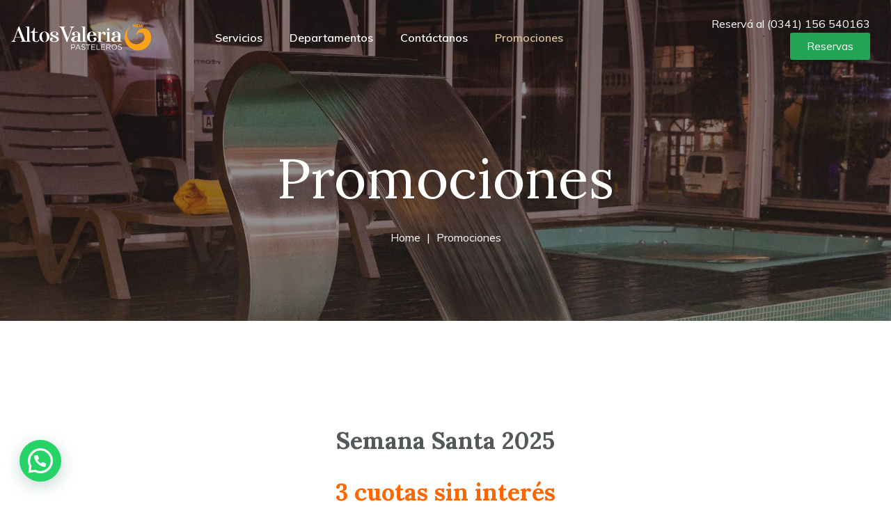

--- FILE ---
content_type: text/html; charset=UTF-8
request_url: https://altosvaleria.com/promociones/
body_size: 15882
content:
<!DOCTYPE html>
<html dir="ltr" lang="es-AR"
	prefix="og: https://ogp.me/ns#"  class="no-js">
<head>
	<meta charset="UTF-8">
	<meta name="viewport" content="width=device-width">
	<link rel="profile" href="http://gmpg.org/xfn/11">
	<link rel="pingback" href="https://altosvaleria.com/xmlrpc.php">

	<title>Promociones - Altos Valeria Pasteleros</title>

		<!-- All in One SEO 4.3.0 - aioseo.com -->
		<meta name="description" content="Semana Santa 2025 3 cuotas sin interés" />
		<meta name="robots" content="max-image-preview:large" />
		<link rel="canonical" href="https://altosvaleria.com/promociones/" />
		<meta name="generator" content="All in One SEO (AIOSEO) 4.3.0 " />
		<meta property="og:locale" content="es_ES" />
		<meta property="og:site_name" content="Altos Valeria Pasteleros - Departamentos con servicios en Valeria del Mar" />
		<meta property="og:type" content="article" />
		<meta property="og:title" content="Promociones - Altos Valeria Pasteleros" />
		<meta property="og:description" content="Semana Santa 2025 3 cuotas sin interés" />
		<meta property="og:url" content="https://altosvaleria.com/promociones/" />
		<meta property="og:image" content="https://altosvaleria.com/wp-content/uploads/2019/11/logo-e1588181072236.png" />
		<meta property="og:image:secure_url" content="https://altosvaleria.com/wp-content/uploads/2019/11/logo-e1588181072236.png" />
		<meta property="og:image:width" content="990" />
		<meta property="og:image:height" content="200" />
		<meta property="article:published_time" content="2020-01-18T16:25:52+00:00" />
		<meta property="article:modified_time" content="2025-03-31T18:13:50+00:00" />
		<meta property="article:publisher" content="https://www.facebook.com/altosvaleriaaparthotel/" />
		<meta name="twitter:card" content="summary_large_image" />
		<meta name="twitter:title" content="Promociones - Altos Valeria Pasteleros" />
		<meta name="twitter:description" content="Semana Santa 2025 3 cuotas sin interés" />
		<meta name="twitter:image" content="https://altosvaleria.com/wp-content/uploads/2019/11/logo-e1588181072236.png" />
		<script type="application/ld+json" class="aioseo-schema">
			{"@context":"https:\/\/schema.org","@graph":[{"@type":"BreadcrumbList","@id":"https:\/\/altosvaleria.com\/promociones\/#breadcrumblist","itemListElement":[{"@type":"ListItem","@id":"https:\/\/altosvaleria.com\/#listItem","position":1,"item":{"@type":"WebPage","@id":"https:\/\/altosvaleria.com\/","name":"Home","description":"Nos Renovamos para que puedas disfrutar de Valeria del Mar todo el A\u00f1o","url":"https:\/\/altosvaleria.com\/"},"nextItem":"https:\/\/altosvaleria.com\/promociones\/#listItem"},{"@type":"ListItem","@id":"https:\/\/altosvaleria.com\/promociones\/#listItem","position":2,"item":{"@type":"WebPage","@id":"https:\/\/altosvaleria.com\/promociones\/","name":"Promociones","description":"Semana Santa 2025 3 cuotas sin inter\u00e9s","url":"https:\/\/altosvaleria.com\/promociones\/"},"previousItem":"https:\/\/altosvaleria.com\/#listItem"}]},{"@type":"Organization","@id":"https:\/\/altosvaleria.com\/#organization","name":"Altos Valeria Pasteleros","url":"https:\/\/altosvaleria.com\/","logo":{"@type":"ImageObject","url":"https:\/\/altosvaleria.com\/wp-content\/uploads\/2019\/11\/logo-e1588181072236.png","@id":"https:\/\/altosvaleria.com\/#organizationLogo","width":990,"height":200},"image":{"@id":"https:\/\/altosvaleria.com\/#organizationLogo"},"sameAs":["https:\/\/www.facebook.com\/altosvaleriaaparthotel\/","https:\/\/www.instagram.com\/altosvaleria\/"]},{"@type":"WebPage","@id":"https:\/\/altosvaleria.com\/promociones\/#webpage","url":"https:\/\/altosvaleria.com\/promociones\/","name":"Promociones - Altos Valeria Pasteleros","description":"Semana Santa 2025 3 cuotas sin inter\u00e9s","inLanguage":"es-AR","isPartOf":{"@id":"https:\/\/altosvaleria.com\/#website"},"breadcrumb":{"@id":"https:\/\/altosvaleria.com\/promociones\/#breadcrumblist"},"datePublished":"2020-01-18T16:25:52-03:00","dateModified":"2025-03-31T18:13:50-03:00"},{"@type":"WebSite","@id":"https:\/\/altosvaleria.com\/#website","url":"https:\/\/altosvaleria.com\/","name":"Altos Valeria Pasteleros","description":"Departamentos con servicios en Valeria del Mar","inLanguage":"es-AR","publisher":{"@id":"https:\/\/altosvaleria.com\/#organization"}}]}
		</script>
		<!-- All in One SEO -->

<link rel='dns-prefetch' href='//maps.google.com' />
<link rel='dns-prefetch' href='//fonts.googleapis.com' />
<link rel="alternate" type="application/rss+xml" title="Altos Valeria Pasteleros &raquo; Feed" href="https://altosvaleria.com/feed/" />
<link rel="alternate" type="application/rss+xml" title="Altos Valeria Pasteleros &raquo; RSS de los comentarios" href="https://altosvaleria.com/comments/feed/" />
		<!-- This site uses the Google Analytics by MonsterInsights plugin v8.12.1 - Using Analytics tracking - https://www.monsterinsights.com/ -->
		<!-- Note: MonsterInsights is not currently configured on this site. The site owner needs to authenticate with Google Analytics in the MonsterInsights settings panel. -->
					<!-- No UA code set -->
				<!-- / Google Analytics by MonsterInsights -->
		<script type="text/javascript">
window._wpemojiSettings = {"baseUrl":"https:\/\/s.w.org\/images\/core\/emoji\/14.0.0\/72x72\/","ext":".png","svgUrl":"https:\/\/s.w.org\/images\/core\/emoji\/14.0.0\/svg\/","svgExt":".svg","source":{"concatemoji":"https:\/\/altosvaleria.com\/wp-includes\/js\/wp-emoji-release.min.js?ver=6.1.9"}};
/*! This file is auto-generated */
!function(e,a,t){var n,r,o,i=a.createElement("canvas"),p=i.getContext&&i.getContext("2d");function s(e,t){var a=String.fromCharCode,e=(p.clearRect(0,0,i.width,i.height),p.fillText(a.apply(this,e),0,0),i.toDataURL());return p.clearRect(0,0,i.width,i.height),p.fillText(a.apply(this,t),0,0),e===i.toDataURL()}function c(e){var t=a.createElement("script");t.src=e,t.defer=t.type="text/javascript",a.getElementsByTagName("head")[0].appendChild(t)}for(o=Array("flag","emoji"),t.supports={everything:!0,everythingExceptFlag:!0},r=0;r<o.length;r++)t.supports[o[r]]=function(e){if(p&&p.fillText)switch(p.textBaseline="top",p.font="600 32px Arial",e){case"flag":return s([127987,65039,8205,9895,65039],[127987,65039,8203,9895,65039])?!1:!s([55356,56826,55356,56819],[55356,56826,8203,55356,56819])&&!s([55356,57332,56128,56423,56128,56418,56128,56421,56128,56430,56128,56423,56128,56447],[55356,57332,8203,56128,56423,8203,56128,56418,8203,56128,56421,8203,56128,56430,8203,56128,56423,8203,56128,56447]);case"emoji":return!s([129777,127995,8205,129778,127999],[129777,127995,8203,129778,127999])}return!1}(o[r]),t.supports.everything=t.supports.everything&&t.supports[o[r]],"flag"!==o[r]&&(t.supports.everythingExceptFlag=t.supports.everythingExceptFlag&&t.supports[o[r]]);t.supports.everythingExceptFlag=t.supports.everythingExceptFlag&&!t.supports.flag,t.DOMReady=!1,t.readyCallback=function(){t.DOMReady=!0},t.supports.everything||(n=function(){t.readyCallback()},a.addEventListener?(a.addEventListener("DOMContentLoaded",n,!1),e.addEventListener("load",n,!1)):(e.attachEvent("onload",n),a.attachEvent("onreadystatechange",function(){"complete"===a.readyState&&t.readyCallback()})),(e=t.source||{}).concatemoji?c(e.concatemoji):e.wpemoji&&e.twemoji&&(c(e.twemoji),c(e.wpemoji)))}(window,document,window._wpemojiSettings);
</script>
<style type="text/css">
img.wp-smiley,
img.emoji {
	display: inline !important;
	border: none !important;
	box-shadow: none !important;
	height: 1em !important;
	width: 1em !important;
	margin: 0 0.07em !important;
	vertical-align: -0.1em !important;
	background: none !important;
	padding: 0 !important;
}
</style>
	<link rel='stylesheet' id='leaflet-css' href='https://altosvaleria.com/wp-content/themes/abolire/css/leaflet.css?ver=1.8.0' type='text/css' media='all' />
<link rel='stylesheet' id='contact-form-7-css' href='https://altosvaleria.com/wp-content/plugins/contact-form-7/includes/css/styles.css?ver=5.1.5' type='text/css' media='all' />
<link rel='stylesheet' id='ihotspot-css' href='https://altosvaleria.com/wp-content/plugins/devvn-image-hotspot/frontend/css/ihotspot.min.css?ver=1.1.8' type='text/css' media='all' />
<link rel='stylesheet' id='plyr-css-css' href='https://altosvaleria.com/wp-content/plugins/easy-video-player/lib/plyr.css?ver=6.1.9' type='text/css' media='all' />
<link rel='stylesheet' id='rs-plugin-settings-css' href='https://altosvaleria.com/wp-content/plugins/revslider/public/assets/css/rs6.css?ver=6.1.4' type='text/css' media='all' />
<style id='rs-plugin-settings-inline-css' type='text/css'>
#rs-demo-id {}
</style>
<link rel='stylesheet' id='parent-style-css' href='https://altosvaleria.com/wp-content/themes/abolire/style.css?ver=6.1.9' type='text/css' media='all' />
<link rel='stylesheet' id='child-style-css' href='https://altosvaleria.com/wp-content/themes/abolire-child/style.css?ver=1.0.6' type='text/css' media='all' />
<link rel='stylesheet' id='joinchat-css' href='https://altosvaleria.com/wp-content/plugins/creame-whatsapp-me/public/css/joinchat.min.css?ver=4.0.6' type='text/css' media='all' />
<style id='joinchat-inline-css' type='text/css'>
.joinchat{ --red:37; --green:211; --blue:102; }
</style>
<link rel='stylesheet' id='elementor-icons-css' href='https://altosvaleria.com/wp-content/plugins/elementor/assets/lib/eicons/css/elementor-icons.min.css?ver=5.14.0' type='text/css' media='all' />
<link rel='stylesheet' id='elementor-frontend-legacy-css' href='https://altosvaleria.com/wp-content/plugins/elementor/assets/css/frontend-legacy.min.css?ver=3.5.6' type='text/css' media='all' />
<link rel='stylesheet' id='elementor-frontend-css' href='https://altosvaleria.com/wp-content/plugins/elementor/assets/css/frontend.min.css?ver=3.5.6' type='text/css' media='all' />
<link rel='stylesheet' id='elementor-post-9251-css' href='https://altosvaleria.com/wp-content/uploads/elementor/css/post-9251.css?ver=1700658280' type='text/css' media='all' />
<link rel='stylesheet' id='post-grid-elementor-addon-main-css' href='https://altosvaleria.com/wp-content/plugins/post-grid-elementor-addon/assets/css/main.css?ver=6.1.9' type='text/css' media='all' />
<link rel='stylesheet' id='forget-about-shortcode-buttons-css' href='https://altosvaleria.com/wp-content/plugins/forget-about-shortcode-buttons/public/css/button-styles.css?ver=2.1.2' type='text/css' media='all' />
<link rel='stylesheet' id='abolire-theme-fonts-css' href='https://fonts.googleapis.com/css?family=Muli:300,400,600,700|Lora:400,400i,700,700i&#038;subset=latin%2Clatin-ext' type='text/css' media='all' />
<link rel='stylesheet' id='font-awesome-css' href='https://altosvaleria.com/wp-content/plugins/elementor/assets/lib/font-awesome/css/font-awesome.min.css?ver=4.7.0' type='text/css' media='all' />
<link rel='stylesheet' id='font-themify-css' href='https://altosvaleria.com/wp-content/themes/abolire/css/themify-icons.css?ver=1.0.0' type='text/css' media='all' />
<link rel='stylesheet' id='font-flaticon-css' href='https://altosvaleria.com/wp-content/themes/abolire/css/flaticon.css?ver=1.0.0' type='text/css' media='all' />
<link rel='stylesheet' id='animate-css' href='https://altosvaleria.com/wp-content/themes/abolire/css/animate.css?ver=3.6.0' type='text/css' media='all' />
<link rel='stylesheet' id='bootstrap-css' href='https://altosvaleria.com/wp-content/themes/abolire/css/bootstrap.css?ver=3.2.0' type='text/css' media='all' />
<link rel='stylesheet' id='slick-css' href='https://altosvaleria.com/wp-content/themes/abolire/css/slick.css?ver=1.8.0' type='text/css' media='all' />
<link rel='stylesheet' id='magnific-popup-css' href='https://altosvaleria.com/wp-content/themes/abolire/css/magnific-popup.css?ver=1.1.0' type='text/css' media='all' />
<link rel='stylesheet' id='perfect-scrollbar-css' href='https://altosvaleria.com/wp-content/themes/abolire/css/perfect-scrollbar.css?ver=0.6.12' type='text/css' media='all' />
<link rel='stylesheet' id='abolire-template-css' href='https://altosvaleria.com/wp-content/themes/abolire/css/template.css?ver=1.0' type='text/css' media='all' />
<style id='abolire-template-inline-css' type='text/css'>
/* seting background main */.bg-theme,.widget-gallery a:after,.add-fix-top,.video-wrapper-inner .popup-video,.widget-maps .map-popup .pin,.entry-date-time,body.error404,.widget-tabs .house-size,.slick-carousel .slick-dots li.slick-active button,.apartment .apartment-thumb .apartment-up,.widget-tabs .widget-content .nav-tabs > li.active > a,.add-fix-top:hover, .add-fix-top:focus, .add-fix-top:active,.widget-team .team-image .team-url,.button, button, input[type="button"], input[type="reset"], input[type="submit"],.schedule-visit-form-wrapper .btn:hover, .schedule-visit-form-wrapper .viewmore-products-btn:hover,.schedule-visit-form-wrapper .btn:focus, .schedule-visit-form-wrapper .viewmore-products-btn:focus,.schedule-visit-form-wrapper .btn:active, .schedule-visit-form-wrapper .viewmore-products-btn:active,.widget-maps .leaflet-container a.leaflet-popup-close-button,.apus-pagination > span.current, .apus-pagination > a.current,.apus-pagination > span:hover, .apus-pagination > a:hover,.apus-pagination > span:focus, .apus-pagination > a:focus,.apus-pagination > span:active, .apus-pagination > a:active,.tagcloud a:hover, .tagcloud a:focus, .tagcloud a:active,.tagcloud a:before,.comment-form #submit:hover,.comment-form #submit:focus,.comment-form #submit:active,.detail-post .entry-tags-list a:before,.video-wrapper-inner .popup-video .player-wave .waves,.widget-tabs.style2 .widget-content .nav-tabs > li > a:hover, .widget-tabs.style2 .widget-content .nav-tabs > li > a:focus, .widget-tabs.style2 .widget-content .nav-tabs > li > a:active,.elementor-element.elementor-widget-image-carousel .swiper-pagination-bullets .swiper-pagination-bullet.swiper-pagination-bullet-active:after,.page-form-contact .button:hover, .page-form-contact button:hover, .page-form-contact input[type="button"]:hover, .page-form-contact input[type="reset"]:hover, .page-form-contact input[type="submit"]:hover,.page-form-contact .button:active, .page-form-contact button:active, .page-form-contact input[type="button"]:active, .page-form-contact input[type="reset"]:active, .page-form-contact input[type="submit"]:active,.page-form-contact .button:focus, .page-form-contact button:focus, .page-form-contact input[type="button"]:focus, .page-form-contact input[type="reset"]:focus, .page-form-contact input[type="submit"]:focus{background-color: #5ac2ae;}/* box shadow*/.widget-maps .map-popup .pulse:after {box-shadow: 0 0 1px 2px #5ac2ae;}/* setting color*/a:hover,a:focus,.btn-link,.text-theme,.main-menu.main-menu-1 .megamenu > li:hover > a,.main-menu.main-menu-1 .megamenu > li:focus > a,.main-menu.main-menu-1 .megamenu > li:active > a,.megamenu .dropdown-menu li.active > a,.list-property-info > li:hover,.megamenu .dropdown-menu li > a:hover,.megamenu .dropdown-menu li > a:focus,.megamenu .dropdown-menu li > a:active,.mfp-wrap.schedule-mfp-wrapper .mfp-close:hover:before,.mfp-wrap.schedule-mfp-wrapper .mfp-close:active:before,.mfp-wrap.schedule-mfp-wrapper .mfp-close:focus:before,.widget-features-box .features-box-image.icon,.widget-testimonials .testimonial-box:before,.apus-footer .widget-footer-contact ul li .theme-color,.apus-footer a:hover, .apus-footer a:focus, .apus-footer a:active,.apus-footer .widget-footer-contact.dark ul li span.theme-color,.apus-header .apus-search-form form .btn, .apus-header .apus-search-form form .viewmore-products-btn,.widget-social .social a:hover, .widget-social .social a:focus, .widget-social .social a:active,.megamenu > li:hover > a, .megamenu > li:focus > a, .megamenu > li:active > a, .megamenu > li.active > a,.apus-header-call-to-action a:hover, .apus-header-call-to-action a:focus, .apus-header-call-to-action a:active,.apus-footer a.apus-copyright-link:hover, .apus-footer a.apus-copyright-link:focus, .apus-footer a.apus-copyright-link:active,.apus-footer .apus-copyright-label.dark a:hover, .apus-footer .apus-copyright-label.dark a:focus, .apus-footer .apus-copyright-label.dark a:active,.apus-footer .apus-footer-social.dark .social a:hover,.apus-footer .apus-footer-social.dark .social a:focus,.apus-footer .apus-footer-social.dark .social a:active,.widget-tabs.style3 .widget-content .nav-tabs > li > a:hover,.layout-apartment .row .style2 .apartment .entry-title a,.widget-tabs .widget-content .nav-tabs > li > a:hover,.apus-breadscrumb.has_bg .breadcrumb a:hover,.apus-breadscrumb.has_bg .breadcrumb a:focus,.apus-breadscrumb.has_bg .breadcrumb a:active,.comment-list .comment-reply-link,.comment-list .comment-reply-link:hover,.comment-list .comment-reply-link:focus,.comment-list .comment-reply-link:active,.comment-list #cancel-comment-reply-link,.widget-team .content a:hover,.widget-team .content a:focus,.widget-team .content a:active,.apus-list-contact ul li a:hover,.apus-list-contact ul li a:focus,.apus-list-contact ul li a:active,.elementor-accordion .elementor-accordion-item .elementor-tab-title.elementor-active,.post-navigation .nav-links a:hover, .post-navigation .nav-links a:focus, .post-navigation .nav-links a:active,.widget.widget_recent_comments .recentcomments .comment-author-link + a:hover,.widget.widget_recent_comments .recentcomments .comment-author-link + a:focus,.widget.widget_recent_comments .recentcomments .comment-author-link + a:active,.elementor-accordion .elementor-accordion-item .elementor-tab-title:hover > *,.post .entry-content blockquote:before, .post .entry-summary blockquote:before, .post .entry-description blockquote:before,.posts-list .top-info a:hover, .posts-list .top-info a:focus, .posts-list .top-info a:active,.elementor-accordion .elementor-accordion-item .elementor-tab-title.elementor-active .elementor-accordion-icon,.elementor-2488 .elementor-element.elementor-element-bf0275e.elementor-widget-heading .elementor-heading-title,.top-info-detail-v1 .top-info-post-detail a:hover, .top-info-detail-v1 .top-info-post-detail a:focus, .top-info-detail-v1 .top-info-post-detail a:active,.widget_meta ul li.current-cat-parent:hover, .widget_meta ul li.current-cat:hover, .widget_meta ul li a:hover, .widget_archive ul li.current-cat-parent:hover, .widget_archive ul li.current-cat:hover, .widget_archive ul li a:hover, .widget_recent_entries ul li.current-cat-parent:hover, .widget_recent_entries ul li.current-cat:hover, .widget_recent_entries ul li a:hover, .widget_categories ul li.current-cat-parent:hover, .widget_categories ul li.current-cat:hover, .widget_categories ul li a:hover, .widget_pages ul li.current-cat-parent:hover, .widget_pages ul li.current-cat:hover, .widget_pages ul li a:hover, .widget_nav_menu ul li.current-cat-parent:hover, .widget_nav_menu ul li.current-cat:hover, .widget_nav_menu ul li a:hover,.widget_meta ul li.current-cat-parent:focus, .widget_meta ul li.current-cat:focus, .widget_meta ul li a:focus, .widget_archive ul li.current-cat-parent:focus, .widget_archive ul li.current-cat:focus, .widget_archive ul li a:focus, .widget_recent_entries ul li.current-cat-parent:focus, .widget_recent_entries ul li.current-cat:focus, .widget_recent_entries ul li a:focus, .widget_categories ul li.current-cat-parent:focus, .widget_categories ul li.current-cat:focus, .widget_categories ul li a:focus, .widget_pages ul li.current-cat-parent:focus, .widget_pages ul li.current-cat:focus, .widget_pages ul li a:focus, .widget_nav_menu ul li.current-cat-parent:focus, .widget_nav_menu ul li.current-cat:focus, .widget_nav_menu ul li a:focus,.widget_meta ul li.current-cat-parent:active, .widget_meta ul li.current-cat:active, .widget_meta ul li a:active, .widget_archive ul li.current-cat-parent:active, .widget_archive ul li.current-cat:active, .widget_archive ul li a:active, .widget_recent_entries ul li.current-cat-parent:active, .widget_recent_entries ul li.current-cat:active, .widget_recent_entries ul li a:active, .widget_categories ul li.current-cat-parent:active, .widget_categories ul li.current-cat:active, .widget_categories ul li a:active, .widget_pages ul li.current-cat-parent:active, .widget_pages ul li.current-cat:active, .widget_pages ul li a:active, .widget_nav_menu ul li.current-cat-parent:active, .widget_nav_menu ul li.current-cat:active, .widget_nav_menu ul li a:active{color: #5ac2ae;}.elementor-accordion .elementor-accordion-item .elementor-tab-title.elementor-active .elementor-accordion-icon svg path {fill: #5ac2ae !important;}.text-theme{color: #5ac2ae !important;}/* setting border color*/.border-theme,.slick-carousel .slick-dots li.slick-active,.button, button, input[type="button"], input[type="reset"], input[type="submit"],.schedule-visit-form-wrapper .btn:hover, .schedule-visit-form-wrapper .viewmore-products-btn:hover,.schedule-visit-form-wrapper .btn:focus, .schedule-visit-form-wrapper .viewmore-products-btn:focus,.schedule-visit-form-wrapper .btn:active, .schedule-visit-form-wrapper .viewmore-products-btn:active,.comment-form-cookies-consent [type="checkbox"]:checked ~ label:before,.comment-form #submit:hover,.comment-form #submit:focus,.comment-form #submit:active,.widget-tabs.style2 .widget-content .nav-tabs > li > a:hover, .widget-tabs.style2 .widget-content .nav-tabs > li > a:focus, .widget-tabs.style2 .widget-content .nav-tabs > li > a:active,input[type="text"]:hover, input[type="email"]:hover, input[type="url"]:hover, input[type="password"]:hover, input[type="search"]:hover, input[type="number"]:hover, input[type="tel"]:hover, input[type="range"]:hover, input[type="date"]:hover, input[type="month"]:hover, input[type="week"]:hover, input[type="time"]:hover, input[type="datetime"]:hover, input[type="datetime-local"]:hover, input[type="color"]:hover, textarea:hover,input[type="text"]:focus, input[type="email"]:focus, input[type="url"]:focus, input[type="password"]:focus, input[type="search"]:focus, input[type="number"]:focus, input[type="tel"]:focus, input[type="range"]:focus, input[type="date"]:focus, input[type="month"]:focus, input[type="week"]:focus, input[type="time"]:focus, input[type="datetime"]:focus, input[type="datetime-local"]:focus, input[type="color"]:focus, textarea:focus,input[type="text"]:active, input[type="email"]:active, input[type="url"]:active, input[type="password"]:active, input[type="search"]:active, input[type="number"]:active, input[type="tel"]:active, input[type="range"]:active, input[type="date"]:active, input[type="month"]:active, input[type="week"]:active, input[type="time"]:active, input[type="datetime"]:active, input[type="datetime-local"]:active, input[type="color"]:active, textarea:active,.elementor-element.elementor-widget-image-carousel .swiper-pagination-bullets .swiper-pagination-bullet.swiper-pagination-bullet-active:before,.page-form-contact .button:hover, .page-form-contact button:hover, .page-form-contact input[type="button"]:hover, .page-form-contact input[type="reset"]:hover, .page-form-contact input[type="submit"]:hover,.page-form-contact .button:active, .page-form-contact button:active, .page-form-contact input[type="button"]:active, .page-form-contact input[type="reset"]:active, .page-form-contact input[type="submit"]:active,.page-form-contact .button:focus, .page-form-contact button:focus, .page-form-contact input[type="button"]:focus, .page-form-contact input[type="reset"]:focus, .page-form-contact input[type="submit"]:focus{border-color: #5ac2ae !important;}.widget-maps .map-popup .map-popup-box {box-shadow: 0 0 1px 1px #5ac2ae;}
</style>
<link rel='stylesheet' id='abolire-style-css' href='https://altosvaleria.com/wp-content/themes/abolire/style.css?ver=1.0' type='text/css' media='all' />
<link rel='stylesheet' id='google-fonts-1-css' href='https://fonts.googleapis.com/css?family=Roboto%3A100%2C100italic%2C200%2C200italic%2C300%2C300italic%2C400%2C400italic%2C500%2C500italic%2C600%2C600italic%2C700%2C700italic%2C800%2C800italic%2C900%2C900italic%7CRoboto+Slab%3A100%2C100italic%2C200%2C200italic%2C300%2C300italic%2C400%2C400italic%2C500%2C500italic%2C600%2C600italic%2C700%2C700italic%2C800%2C800italic%2C900%2C900italic&#038;display=auto&#038;ver=6.1.9' type='text/css' media='all' />
<script type='text/javascript' src='https://altosvaleria.com/wp-includes/js/jquery/jquery.min.js?ver=3.6.1' id='jquery-core-js'></script>
<script type='text/javascript' src='https://altosvaleria.com/wp-includes/js/jquery/jquery-migrate.min.js?ver=3.3.2' id='jquery-migrate-js'></script>
<script type='text/javascript' src='//maps.google.com/maps/api/js?key=AIzaSyCQjbAIdwMb6_7jPxOI6oDzGvT4l75DFTw&#038;ver=6.1.9' id='google-api-js'></script>
<script type='text/javascript' src='https://altosvaleria.com/wp-content/themes/abolire/js/leaflet.js?ver=6.1.9' id='leaflet-js'></script>
<script type='text/javascript' id='abolire-maps-js-extra'>
/* <![CDATA[ */
var abolire_maps_opts = {"mapbox_token":"","mapbox_style":"","custom_style":"","default_icon":"https:\/\/altosvaleria.com\/wp-content\/themes\/abolire\/images\/default-icon.png"};
/* ]]> */
</script>
<script type='text/javascript' src='https://altosvaleria.com/wp-content/themes/abolire/js/maps.js?ver=6.1.9' id='abolire-maps-js'></script>
<script type='text/javascript' src='https://altosvaleria.com/wp-content/plugins/easy-video-player/lib/plyr.js?ver=6.1.9' id='plyr-js-js'></script>
<script type='text/javascript' src='https://altosvaleria.com/wp-content/plugins/revslider/public/assets/js/revolution.tools.min.js?ver=6.0' id='tp-tools-js'></script>
<script type='text/javascript' src='https://altosvaleria.com/wp-content/plugins/revslider/public/assets/js/rs6.min.js?ver=6.1.4' id='revmin-js'></script>
<link rel="https://api.w.org/" href="https://altosvaleria.com/wp-json/" /><link rel="alternate" type="application/json" href="https://altosvaleria.com/wp-json/wp/v2/pages/8056" /><link rel="EditURI" type="application/rsd+xml" title="RSD" href="https://altosvaleria.com/xmlrpc.php?rsd" />
<link rel="wlwmanifest" type="application/wlwmanifest+xml" href="https://altosvaleria.com/wp-includes/wlwmanifest.xml" />
<meta name="generator" content="WordPress 6.1.9" />
<link rel='shortlink' href='https://altosvaleria.com/?p=8056' />
<link rel="alternate" type="application/json+oembed" href="https://altosvaleria.com/wp-json/oembed/1.0/embed?url=https%3A%2F%2Faltosvaleria.com%2Fpromociones%2F" />
<link rel="alternate" type="text/xml+oembed" href="https://altosvaleria.com/wp-json/oembed/1.0/embed?url=https%3A%2F%2Faltosvaleria.com%2Fpromociones%2F&#038;format=xml" />
<meta name="generator" content="Powered by Slider Revolution 6.1.4 - responsive, Mobile-Friendly Slider Plugin for WordPress with comfortable drag and drop interface." />
<link rel="icon" href="https://altosvaleria.com/wp-content/uploads/2019/11/cropped-favicon-32x32.png" sizes="32x32" />
<link rel="icon" href="https://altosvaleria.com/wp-content/uploads/2019/11/cropped-favicon-192x192.png" sizes="192x192" />
<link rel="apple-touch-icon" href="https://altosvaleria.com/wp-content/uploads/2019/11/cropped-favicon-180x180.png" />
<meta name="msapplication-TileImage" content="https://altosvaleria.com/wp-content/uploads/2019/11/cropped-favicon-270x270.png" />
<script type="text/javascript">function setREVStartSize(t){try{var h,e=document.getElementById(t.c).parentNode.offsetWidth;if(e=0===e||isNaN(e)?window.innerWidth:e,t.tabw=void 0===t.tabw?0:parseInt(t.tabw),t.thumbw=void 0===t.thumbw?0:parseInt(t.thumbw),t.tabh=void 0===t.tabh?0:parseInt(t.tabh),t.thumbh=void 0===t.thumbh?0:parseInt(t.thumbh),t.tabhide=void 0===t.tabhide?0:parseInt(t.tabhide),t.thumbhide=void 0===t.thumbhide?0:parseInt(t.thumbhide),t.mh=void 0===t.mh||""==t.mh||"auto"===t.mh?0:parseInt(t.mh,0),"fullscreen"===t.layout||"fullscreen"===t.l)h=Math.max(t.mh,window.innerHeight);else{for(var i in t.gw=Array.isArray(t.gw)?t.gw:[t.gw],t.rl)void 0!==t.gw[i]&&0!==t.gw[i]||(t.gw[i]=t.gw[i-1]);for(var i in t.gh=void 0===t.el||""===t.el||Array.isArray(t.el)&&0==t.el.length?t.gh:t.el,t.gh=Array.isArray(t.gh)?t.gh:[t.gh],t.rl)void 0!==t.gh[i]&&0!==t.gh[i]||(t.gh[i]=t.gh[i-1]);var r,a=new Array(t.rl.length),n=0;for(var i in t.tabw=t.tabhide>=e?0:t.tabw,t.thumbw=t.thumbhide>=e?0:t.thumbw,t.tabh=t.tabhide>=e?0:t.tabh,t.thumbh=t.thumbhide>=e?0:t.thumbh,t.rl)a[i]=t.rl[i]<window.innerWidth?0:t.rl[i];for(var i in r=a[0],a)r>a[i]&&0<a[i]&&(r=a[i],n=i);var d=e>t.gw[n]+t.tabw+t.thumbw?1:(e-(t.tabw+t.thumbw))/t.gw[n];h=t.gh[n]*d+(t.tabh+t.thumbh)}void 0===window.rs_init_css&&(window.rs_init_css=document.head.appendChild(document.createElement("style"))),document.getElementById(t.c).height=h,window.rs_init_css.innerHTML+="#"+t.c+"_wrapper { height: "+h+"px }"}catch(t){console.log("Failure at Presize of Slider:"+t)}};</script>
</head>
<body class="page-template-default page page-id-8056 wp-embed-responsive header_transparent apus-body-loading image-lazy-loading body-footer-mobile has-header-sticky elementor-default elementor-kit-9251 elementor-page elementor-page-8056">
	<div class="apus-page-loading">
        <div class="apus-loader-inner" style=""></div>
    </div>
<div id="wrapper-container" class="wrapper-container">
	
	<div id="apus-mobile-menu" class="apus-offcanvas hidden-lg"> 
    <div class="apus-offcanvas-body">
        <div class="offcanvas-head bg-primary">
            <a class="btn-toggle-canvas" data-toggle="offcanvas">
                <i class="flaticon-close"></i> <span>Cerrar</span>
            </a>
        </div>

        <nav class="navbar navbar-offcanvas navbar-static" role="navigation">
            <div class="navbar-collapse navbar-offcanvas-collapse"><ul id="menu-menu-principal" class="nav navbar-nav main-mobile-menu"><li id="menu-item-7723" class="menu-item-7723"><a href="https://altosvaleria.com/servicios/">Servicios</a></li>
<li id="menu-item-7682" class="menu-item-7682"><a href="https://altosvaleria.com/apartment">Departamentos</a></li>
<li id="menu-item-8072" class="menu-item-8072"><a href="https://altosvaleria.com/contactanos/">Contáctanos</a></li>
<li id="menu-item-8182" class="active menu-item-8182"><a href="https://altosvaleria.com/promociones/">Promociones</a></li>
</ul></div>        </nav>
        
    </div>
</div>
<div class="over-dark"></div>	<div id="apus-header-mobile" class="header-mobile hidden-lg clearfix">        
    <div class="flex-middle">
        <div class="logo-wrapper">
                                        <div class="logo">
                    <a href="https://altosvaleria.com/" >
                        <img src="https://altosvaleria.com/wp-content/uploads/2019/11/logo-e1588181072236.png" alt="Altos Valeria Pasteleros">
                    </a>
                </div>
                    </div>
        
        <div class="ali-right">
                                    <a href="#navbar-offcanvas" class="btn btn-theme btn-showmenu"><i class="flaticon-menu"></i></a>
        </div>        
    </div>    
</div>

	<div id="apus-header" class="apus-header hidden-xs hidden-md hidden-sm header-default-302"><div class="main-sticky-header-wrapper"><div class="main-sticky-header">		<div data-elementor-type="wp-post" data-elementor-id="302" class="elementor elementor-302" data-elementor-settings="[]">
						<div class="elementor-inner">
							<div class="elementor-section-wrap">
							<section class="elementor-section elementor-top-section elementor-element elementor-element-8a6d5c3 elementor-section-stretched elementor-section-full_width apus-header-space-1 elementor-section-height-default elementor-section-height-default" data-id="8a6d5c3" data-element_type="section" data-settings="{&quot;stretch_section&quot;:&quot;section-stretched&quot;}">
						<div class="elementor-container elementor-column-gap-extended">
							<div class="elementor-row">
					<div class="elementor-column elementor-col-50 elementor-top-column elementor-element elementor-element-b8645e8" data-id="b8645e8" data-element_type="column">
			<div class="elementor-column-wrap elementor-element-populated">
							<div class="elementor-widget-wrap">
						<section class="elementor-section elementor-inner-section elementor-element elementor-element-01ac227 elementor-section-boxed elementor-section-height-default elementor-section-height-default" data-id="01ac227" data-element_type="section">
						<div class="elementor-container elementor-column-gap-extended">
							<div class="elementor-row">
					<div class="elementor-column elementor-col-33 elementor-inner-column elementor-element elementor-element-4d36a27" data-id="4d36a27" data-element_type="column">
			<div class="elementor-column-wrap elementor-element-populated">
							<div class="elementor-widget-wrap">
						<div class="elementor-element elementor-element-187ef19 elementor-widget__width-auto elementor-widget elementor-widget-apus_element_logo" data-id="187ef19" data-element_type="widget" data-widget_type="apus_element_logo.default">
				<div class="elementor-widget-container">
			        <div class="logo ">
            <a href="https://altosvaleria.com/" >
                <span class="logo-main has-transparent-logo">
                    <img width="990" height="200" src="https://altosvaleria.com/wp-content/uploads/2019/11/logo-e1588181072236.png" class="attachment-full size-full" alt="" decoding="async" loading="lazy" />                </span>
                                    <span class="transparent-logo">
                        <img width="2537" height="512" src="https://altosvaleria.com/wp-content/uploads/2019/11/logo_white_and_orange.png" class="attachment-full size-full" alt="" decoding="async" loading="lazy" srcset="https://altosvaleria.com/wp-content/uploads/2019/11/logo_white_and_orange.png 2537w, https://altosvaleria.com/wp-content/uploads/2019/11/logo_white_and_orange-300x61.png 300w, https://altosvaleria.com/wp-content/uploads/2019/11/logo_white_and_orange-1024x207.png 1024w, https://altosvaleria.com/wp-content/uploads/2019/11/logo_white_and_orange-768x155.png 768w, https://altosvaleria.com/wp-content/uploads/2019/11/logo_white_and_orange-1536x310.png 1536w, https://altosvaleria.com/wp-content/uploads/2019/11/logo_white_and_orange-2048x413.png 2048w" sizes="(max-width: 2537px) 100vw, 2537px" />                    </span>
                            </a>
        </div>
        		</div>
				</div>
						</div>
					</div>
		</div>
				<div class="elementor-column elementor-col-66 elementor-inner-column elementor-element elementor-element-8f14f98" data-id="8f14f98" data-element_type="column">
			<div class="elementor-column-wrap elementor-element-populated">
							<div class="elementor-widget-wrap">
						<div class="elementor-element elementor-element-4a4ed53 elementor-widget__width-auto elementor-widget elementor-widget-apus_element_primary_menu" data-id="4a4ed53" data-element_type="widget" data-widget_type="apus_element_primary_menu.default">
				<div class="elementor-widget-container">
			            <div class="main-menu menu-center main-menu-1">
                <nav data-duration="400" class="apus-megamenu slide animate navbar p-static" role="navigation">
                <div class="collapse navbar-collapse no-padding"><ul id="primary-menu" class="nav navbar-nav megamenu effect1"><li class="menu-item-7723 aligned-left"><a href="https://altosvaleria.com/servicios/">Servicios</a></li>
<li class="menu-item-7682 aligned-left"><a href="https://altosvaleria.com/apartment">Departamentos</a></li>
<li class="menu-item-8072 aligned-left"><a href="https://altosvaleria.com/contactanos/">Contáctanos</a></li>
<li class="active menu-item-8182 aligned-left"><a href="https://altosvaleria.com/promociones/">Promociones</a></li>
</ul></div>                </nav>
            </div>
            		</div>
				</div>
						</div>
					</div>
		</div>
								</div>
					</div>
		</section>
						</div>
					</div>
		</div>
				<div class="elementor-column elementor-col-50 elementor-top-column elementor-element elementor-element-5a41ec2" data-id="5a41ec2" data-element_type="column">
			<div class="elementor-column-wrap elementor-element-populated">
							<div class="elementor-widget-wrap">
						<div class="elementor-element elementor-element-3c3d828 elementor-widget__width-auto elementor-widget elementor-widget-text-editor" data-id="3c3d828" data-element_type="widget" data-widget_type="text-editor.default">
				<div class="elementor-widget-container">
								<div class="elementor-text-editor elementor-clearfix">
				<div><span style="color: #ffffff;"><a class="phone-label" style="color: #ffffff;" href="tel:+0341156540163">Reservá al (0341) 156 540163</a></span></div>					</div>
						</div>
				</div>
				<div class="elementor-element elementor-element-8241aaa elementor-button-success elementor-align-right elementor-widget elementor-widget-button" data-id="8241aaa" data-element_type="widget" data-widget_type="button.default">
				<div class="elementor-widget-container">
					<div class="elementor-button-wrapper">
			<a href="https://wa.me/5493416540163" class="elementor-button-link elementor-button elementor-size-sm" role="button">
						<span class="elementor-button-content-wrapper">
						<span class="elementor-button-text">Reservas</span>
		</span>
					</a>
		</div>
				</div>
				</div>
						</div>
					</div>
		</div>
								</div>
					</div>
		</section>
						</div>
						</div>
					</div>
		</div></div></div>	<div id="apus-main-content"><section id="apus-breadscrumb" class="breadcrumb-page apus-breadscrumb has_bg" style="background-image:url('https://altosvaleria.com/wp-content/uploads/2023/03/Departamento_14_015.jpg')"><div class="container"><div class="wrapper-breads"><div class="wrapper-breads-inner"><h1 class="bread-title">Promociones</h1><div class="breadscrumb-inner"><ol class="breadcrumb"><li><a href="https://altosvaleria.com">Home</a>  </li> <li><span class="active">Promociones</span></li></ol></div></div></div></div></section>
<section id="main-container" class="container inner">
		<div class="row">
				<div id="main-content" class="main-page col-xs-12 clearfix">
			<div id="main" class="site-main clearfix" role="main">

						<div data-elementor-type="wp-page" data-elementor-id="8056" class="elementor elementor-8056" data-elementor-settings="[]">
						<div class="elementor-inner">
							<div class="elementor-section-wrap">
							<section class="elementor-section elementor-top-section elementor-element elementor-element-91a3b03 elementor-section-boxed elementor-section-height-default elementor-section-height-default" data-id="91a3b03" data-element_type="section">
						<div class="elementor-container elementor-column-gap-default">
							<div class="elementor-row">
					<div class="elementor-column elementor-col-100 elementor-top-column elementor-element elementor-element-c427461" data-id="c427461" data-element_type="column">
			<div class="elementor-column-wrap elementor-element-populated">
							<div class="elementor-widget-wrap">
						<div class="elementor-element elementor-element-652518b elementor-widget elementor-widget-text-editor" data-id="652518b" data-element_type="widget" data-widget_type="text-editor.default">
				<div class="elementor-widget-container">
								<div class="elementor-text-editor elementor-clearfix">
				<h2 style="text-align: center;">Semana Santa 2025</h2>
<h2 style="text-align: center;"><span style="color: #ff6600;">3 cuotas sin interés</span></h2>
<div dir="auto" style="text-align: center;"><span class="html-span xexx8yu x4uap5 x18d9i69 xkhd6sd x1hl2dhg x16tdsg8 x1vvkbs x3nfvp2 x1j61x8r x1fcty0u xdj266r xat24cr xgzva0m xhhsvwb xxymvpz xlup9mm x1kky2od"><img decoding="async" class="xz74otr" src="https://static.xx.fbcdn.net/images/emoji.php/v9/t2d/1/16/1f4cd.png" alt="📍" width="16" height="16"></span> A solo 100 mts del mar.</div>
<div dir="auto" style="text-align: center;"><span class="html-span xexx8yu x4uap5 x18d9i69 xkhd6sd x1hl2dhg x16tdsg8 x1vvkbs x3nfvp2 x1j61x8r x1fcty0u xdj266r xat24cr xgzva0m xhhsvwb xxymvpz xlup9mm x1kky2od"><img decoding="async" loading="lazy" class="xz74otr" src="https://static.xx.fbcdn.net/images/emoji.php/v9/t77/1/16/1f3e1.png" alt="🏡" width="16" height="16"></span> Tu descanso ideal incluye:</div>
<div dir="auto" style="text-align: center;"><span class="html-span xexx8yu x4uap5 x18d9i69 xkhd6sd x1hl2dhg x16tdsg8 x1vvkbs x3nfvp2 x1j61x8r x1fcty0u xdj266r xat24cr xgzva0m xhhsvwb xxymvpz xlup9mm x1kky2od"><img decoding="async" loading="lazy" class="xz74otr" src="https://static.xx.fbcdn.net/images/emoji.php/v9/t51/1/16/2714.png" alt="✔" width="16" height="16"></span> Departamentos totalmente equipados</div>
<div dir="auto" style="text-align: center;"><span class="html-span xexx8yu x4uap5 x18d9i69 xkhd6sd x1hl2dhg x16tdsg8 x1vvkbs x3nfvp2 x1j61x8r x1fcty0u xdj266r xat24cr xgzva0m xhhsvwb xxymvpz xlup9mm x1kky2od"><img decoding="async" loading="lazy" class="xz74otr" src="https://static.xx.fbcdn.net/images/emoji.php/v9/t51/1/16/2714.png" alt="✔" width="16" height="16"></span> Piscina climatizada cubierta e hidromasaje para relajarte</div>
<div dir="auto" style="text-align: center;"><span class="html-span xexx8yu x4uap5 x18d9i69 xkhd6sd x1hl2dhg x16tdsg8 x1vvkbs x3nfvp2 x1j61x8r x1fcty0u xdj266r xat24cr xgzva0m xhhsvwb xxymvpz xlup9mm x1kky2od"><img decoding="async" loading="lazy" class="xz74otr" src="https://static.xx.fbcdn.net/images/emoji.php/v9/t51/1/16/2714.png" alt="✔" width="16" height="16"></span> WiFi en todo el complejo.</div>
<div dir="auto" style="text-align: center;"><span class="html-span xexx8yu x4uap5 x18d9i69 xkhd6sd x1hl2dhg x16tdsg8 x1vvkbs x3nfvp2 x1j61x8r x1fcty0u xdj266r xat24cr xgzva0m xhhsvwb xxymvpz xlup9mm x1kky2od"><img decoding="async" loading="lazy" class="xz74otr" src="https://static.xx.fbcdn.net/images/emoji.php/v9/t51/1/16/2714.png" alt="✔" width="16" height="16"></span> Servicio de limpieza y ropa blanca</div>
<div dir="auto" style="text-align: center;"><span class="html-span xexx8yu x4uap5 x18d9i69 xkhd6sd x1hl2dhg x16tdsg8 x1vvkbs x3nfvp2 x1j61x8r x1fcty0u xdj266r xat24cr xgzva0m xhhsvwb xxymvpz xlup9mm x1kky2od"><img decoding="async" loading="lazy" class="xz74otr" src="https://static.xx.fbcdn.net/images/emoji.php/v9/t51/1/16/2714.png" alt="✔" width="16" height="16"></span> Desayuno continental.</div>
<div dir="auto" style="text-align: center;"><span class="html-span xexx8yu x4uap5 x18d9i69 xkhd6sd x1hl2dhg x16tdsg8 x1vvkbs x3nfvp2 x1j61x8r x1fcty0u xdj266r xat24cr xgzva0m xhhsvwb xxymvpz xlup9mm x1kky2od"><img decoding="async" loading="lazy" class="xz74otr" src="https://static.xx.fbcdn.net/images/emoji.php/v9/tdd/1/16/1f4b3.png" alt="💳" width="16" height="16"></span> Reservá ahora en 3 cuotas sin interés y asegurá tu lugar.</div>
<div class="x11i5rnm xat24cr x1mh8g0r x1vvkbs xtlvy1s x126k92a">
<h4 dir="auto" style="text-align: center;"><span class="html-span xexx8yu x4uap5 x18d9i69 xkhd6sd x1hl2dhg x16tdsg8 x1vvkbs x3nfvp2 x1j61x8r x1fcty0u xdj266r xat24cr xgzva0m xhhsvwb xxymvpz xlup9mm x1kky2od"><img decoding="async" loading="lazy" class="xz74otr" src="https://static.xx.fbcdn.net/images/emoji.php/v9/t39/1/16/1f4e2.png" alt="📢" width="16" height="16"></span> ¡Últimas unidades disponibles!&nbsp;</h4>
</div>					</div>
						</div>
				</div>
				<div class="elementor-element elementor-element-9856cc9 elementor-widget elementor-widget-image" data-id="9856cc9" data-element_type="widget" data-widget_type="image.default">
				<div class="elementor-widget-container">
								<div class="elementor-image">
												<img decoding="async" width="660" height="660" src="https://altosvaleria.com/wp-content/uploads/2025/03/Semana-Santa-2-768x768.png" class="attachment-medium_large size-medium_large" alt="" loading="lazy" srcset="https://altosvaleria.com/wp-content/uploads/2025/03/Semana-Santa-2-768x768.png 768w, https://altosvaleria.com/wp-content/uploads/2025/03/Semana-Santa-2-300x300.png 300w, https://altosvaleria.com/wp-content/uploads/2025/03/Semana-Santa-2-1024x1024.png 1024w, https://altosvaleria.com/wp-content/uploads/2025/03/Semana-Santa-2-150x150.png 150w, https://altosvaleria.com/wp-content/uploads/2025/03/Semana-Santa-2.png 1080w" sizes="(max-width: 660px) 100vw, 660px" />														</div>
						</div>
				</div>
						</div>
					</div>
		</div>
								</div>
					</div>
		</section>
						</div>
						</div>
					</div>
					</div><!-- .site-main -->
					</div><!-- .content-area -->
			</div>
</section>
	</div><!-- .site-content -->
			<div id="apus-footer" class="apus-footer footer-builder-wrapper footer-1"><div class="apus-footer-inner">		<div data-elementor-type="wp-post" data-elementor-id="375" class="elementor elementor-375" data-elementor-settings="[]">
						<div class="elementor-inner">
							<div class="elementor-section-wrap">
							<section class="elementor-section elementor-top-section elementor-element elementor-element-abb227a elementor-section-stretched elementor-section-boxed elementor-section-height-default elementor-section-height-default" data-id="abb227a" data-element_type="section" data-settings="{&quot;stretch_section&quot;:&quot;section-stretched&quot;,&quot;background_background&quot;:&quot;classic&quot;}">
						<div class="elementor-container elementor-column-gap-extended">
							<div class="elementor-row">
					<div class="elementor-column elementor-col-50 elementor-top-column elementor-element elementor-element-614a258" data-id="614a258" data-element_type="column">
			<div class="elementor-column-wrap elementor-element-populated">
							<div class="elementor-widget-wrap">
						<div class="elementor-element elementor-element-353b526 elementor-widget elementor-widget-apus_element_logo" data-id="353b526" data-element_type="widget" data-widget_type="apus_element_logo.default">
				<div class="elementor-widget-container">
			        <div class="logo ">
            <a href="https://altosvaleria.com/" >
                <span class="logo-main ">
                    <img width="300" height="61" src="https://altosvaleria.com/wp-content/uploads/2019/11/logo_white_and_orange-300x61.png" class="attachment-medium size-medium" alt="" decoding="async" loading="lazy" srcset="https://altosvaleria.com/wp-content/uploads/2019/11/logo_white_and_orange-300x61.png 300w, https://altosvaleria.com/wp-content/uploads/2019/11/logo_white_and_orange-1024x207.png 1024w, https://altosvaleria.com/wp-content/uploads/2019/11/logo_white_and_orange-768x155.png 768w, https://altosvaleria.com/wp-content/uploads/2019/11/logo_white_and_orange-1536x310.png 1536w, https://altosvaleria.com/wp-content/uploads/2019/11/logo_white_and_orange-2048x413.png 2048w" sizes="(max-width: 300px) 100vw, 300px" />                </span>
                            </a>
        </div>
        		</div>
				</div>
				<div class="elementor-element elementor-element-361688e elementor-widget elementor-widget-text-editor" data-id="361688e" data-element_type="widget" data-widget_type="text-editor.default">
				<div class="elementor-widget-container">
								<div class="elementor-text-editor elementor-clearfix">
				<div class="apus-footer-custom-text"><ul class="list-unstyled"><li>Dirección: <a href="https://goo.gl/maps/kiDQnM4mkVhcNt658" target="_blank" rel="noopener">Av. Azopardo 674, Valeria del Mar</a></li><li>Email: <a href="mailto:contacto@altosvaleria.com">contacto@altosvaleria.com</a></li><li>Tel.: <a href="tel:02254402085">(02254) 402085</a></li><li>Cel.: <a href="tel:0341156540163">(0341) 156 540163</a></li><li>Trabaja con nosotros: <a href="mailto:rrppapart@gmail.com">rrppapart@gmail.com</a> </li></ul></div>					</div>
						</div>
				</div>
						</div>
					</div>
		</div>
				<div class="elementor-column elementor-col-50 elementor-top-column elementor-element elementor-element-3ef8cff" data-id="3ef8cff" data-element_type="column">
			<div class="elementor-column-wrap elementor-element-populated">
							<div class="elementor-widget-wrap">
						<div class="elementor-element elementor-element-80c2071 elementor-widget elementor-widget-image" data-id="80c2071" data-element_type="widget" data-widget_type="image.default">
				<div class="elementor-widget-container">
								<div class="elementor-image">
												<img width="150" height="150" src="https://altosvaleria.com/wp-content/uploads/2019/05/WTTC-SafeTravels-R-Stamp-150x150.png" class="attachment-thumbnail size-thumbnail" alt="" loading="lazy" srcset="https://altosvaleria.com/wp-content/uploads/2019/05/WTTC-SafeTravels-R-Stamp-150x150.png 150w, https://altosvaleria.com/wp-content/uploads/2019/05/WTTC-SafeTravels-R-Stamp-300x300.png 300w, https://altosvaleria.com/wp-content/uploads/2019/05/WTTC-SafeTravels-R-Stamp.png 554w" sizes="(max-width: 150px) 100vw, 150px" />														</div>
						</div>
				</div>
						</div>
					</div>
		</div>
								</div>
					</div>
		</section>
				<section class="elementor-section elementor-top-section elementor-element elementor-element-32371c4 elementor-section-stretched elementor-section-boxed elementor-section-height-default elementor-section-height-default" data-id="32371c4" data-element_type="section" data-settings="{&quot;stretch_section&quot;:&quot;section-stretched&quot;,&quot;background_background&quot;:&quot;classic&quot;}">
						<div class="elementor-container elementor-column-gap-extended">
							<div class="elementor-row">
					<div class="elementor-column elementor-col-100 elementor-top-column elementor-element elementor-element-a5e6f9b" data-id="a5e6f9b" data-element_type="column">
			<div class="elementor-column-wrap elementor-element-populated">
							<div class="elementor-widget-wrap">
						<div class="elementor-element elementor-element-2d5a20a apus-copyright-label elementor-widget elementor-widget-text-editor" data-id="2d5a20a" data-element_type="widget" data-widget_type="text-editor.default">
				<div class="elementor-widget-container">
								<div class="elementor-text-editor elementor-clearfix">
				<p>Copyrights © 2020 <a class="apus-copyright-link" href="#">Altos Valeria Pasteleros</a>. Todos los derechos reservados.</p>					</div>
						</div>
				</div>
				<div class="elementor-element elementor-element-f8fa576 elementor-widget elementor-widget-apus_element_social_links" data-id="f8fa576" data-element_type="widget" data-widget_type="apus_element_social_links.default">
				<div class="elementor-widget-container">
			            <div class="widget-social apus-footer-social ">
                <ul class="social list-inline">
                                                                        <li>
                                <a href="https://www.facebook.com/pg/Altos-Valeria-418775521872646" >
                                    <i class="fa fa-facebook"></i>
                                </a>
                            </li>
                                                                                                <li>
                                <a href="https://api.whatsapp.com/send?phone=+5493416540163" >
                                    <i class="fa fa-whatsapp"></i>
                                </a>
                            </li>
                                                            </ul>
            </div>
            		</div>
				</div>
						</div>
					</div>
		</div>
								</div>
					</div>
		</section>
						</div>
						</div>
					</div>
		</div></div>				<a href="#" id="back-to-top" class="add-fix-top"></a>		
	
</div><!-- .site -->
	<div id="apus-schedule-visit-wrapper" class="schedule-visit-form-wrapper mfp-hide">
    	<div role="form" class="wpcf7" id="wpcf7-f285-o1" lang="en-US" dir="ltr">
<div class="screen-reader-response"></div>
<form action="/promociones/#wpcf7-f285-o1" method="post" class="wpcf7-form" novalidate="novalidate">
<div style="display: none;">
<input type="hidden" name="_wpcf7" value="285" />
<input type="hidden" name="_wpcf7_version" value="5.1.5" />
<input type="hidden" name="_wpcf7_locale" value="en_US" />
<input type="hidden" name="_wpcf7_unit_tag" value="wpcf7-f285-o1" />
<input type="hidden" name="_wpcf7_container_post" value="0" />
</div>
<div class="apus-schedule-visit-form">
<h4>Consultanos</h4>
<div class="form-schedule-wrap">
<p class="form-schedule-input">
<span class="wpcf7-form-control-wrap your-name"><input type="text" name="your-name" value="" size="40" class="wpcf7-form-control wpcf7-text wpcf7-validates-as-required input-text" aria-required="true" aria-invalid="false" placeholder="Nombre" /></span></p>
<p class="form-schedule-input">
<span class="wpcf7-form-control-wrap your-email"><input type="email" name="your-email" value="" size="40" class="wpcf7-form-control wpcf7-text wpcf7-email wpcf7-validates-as-required wpcf7-validates-as-email input-text" aria-required="true" aria-invalid="false" placeholder="Email" /></span></p>
<p class="form-schedule-input">
<span class="wpcf7-form-control-wrap your-phone"><input type="text" name="your-phone" value="" size="40" class="wpcf7-form-control wpcf7-text input-text" aria-invalid="false" placeholder="Número de teléfono" /></span></p>
</div>
<h5>¿En qué fechas planea alojarse?</h5>
<div class="form-schedule-wrap">
<p class="form-schedule-input">
<label for="checkin">Fecha de Ingreso</label><br />
<span class="wpcf7-form-control-wrap checkin"><input type="date" name="checkin" value="" class="wpcf7-form-control wpcf7-date wpcf7-validates-as-date input-text" id="checkin" aria-invalid="false" /></span> </p>
<p class="form-schedule-input">
<label for="checkout">Fecha de Salida</label><br />
<span class="wpcf7-form-control-wrap checkout"><input type="date" name="checkout" value="" class="wpcf7-form-control wpcf7-date wpcf7-validates-as-date input-text" id="checkout" aria-invalid="false" /></span> </p>
</div>
<div class="form-schedule-wrap-end">
<p class="form-schedule-input">
<span class="wpcf7-form-control-wrap your-message"><textarea name="your-message" cols="40" rows="10" class="wpcf7-form-control wpcf7-textarea input-text" aria-invalid="false" placeholder="Mensaje"></textarea></span></p>
</div>
<div class="form-schedule-submit">
<input type="submit" value="Enviar" class="wpcf7-form-control wpcf7-submit btn btn-block" /> </div>
</div>
<input type='hidden' class='wpcf7-pum' value='{"closepopup":false,"closedelay":0,"openpopup":false,"openpopup_id":0}' /><div class="wpcf7-response-output wpcf7-display-none"></div></form></div>    </div>
				<div class="joinchat joinchat--left" data-settings='{"telephone":"543416540163","mobile_only":false,"button_delay":1,"whatsapp_web":false,"message_views":2,"message_delay":2,"message_badge":false,"message_send":"Hola!! ¿En que podemos ayudarte?","message_hash":"4185805b"}'>
				<div class="joinchat__button">
					<div class="joinchat__button__open"></div>
																<div class="joinchat__button__sendtext">Open chat</div>
																<svg class="joinchat__button__send" viewbox="0 0 400 400" stroke-linecap="round" stroke-width="33">
							<path class="joinchat_svg__plain" d="M168.83 200.504H79.218L33.04 44.284a1 1 0 0 1 1.386-1.188L365.083 199.04a1 1 0 0 1 .003 1.808L34.432 357.903a1 1 0 0 1-1.388-1.187l29.42-99.427"/>
							<path class="joinchat_svg__chat" d="M318.087 318.087c-52.982 52.982-132.708 62.922-195.725 29.82l-80.449 10.18 10.358-80.112C18.956 214.905 28.836 134.99 81.913 81.913c65.218-65.217 170.956-65.217 236.174 0 42.661 42.661 57.416 102.661 44.265 157.316"/>
						</svg>
																			</div>
									<div class="joinchat__box">
						<div class="joinchat__header">
															<a class="joinchat__copy" href="https://join.chat/en/powered/?site=Altos+Valeria+Pasteleros&url=https%3A%2F%2Faltosvaleria.com%2Fpromociones" rel="nofollow noopener" target="_blank">
									Powered by <svg viewbox="0 0 1424 318"><title>Join.chat</title><path d="M170.93 7c1.395 0 3.255.583 5.58 1.75 2.325 1.165 3.487 2.331 3.487 3.497l-.013.532-.03.662c-.042.827-.115 2.012-.22 3.554l-.574 8.06c-.418 6.108-.837 14.2-1.255 24.275-.415 9.985-.645 20.527-.69 31.626l.002 31.293.027 5.908c.027 4.503.072 9.813.136 15.928l.265 23.666c.127 12.388.19 22.877.19 31.466 0 21.982-5.813 42.824-17.44 62.525-11.628 19.701-27.876 35.67-48.743 47.905S67.997 318 43.289 318c-13.912 0-24.605-2.748-32.08-8.243-7.475-5.496-11.212-13.22-11.212-23.175 0-7.258 2.336-13.48 7.008-18.664 4.671-5.185 10.952-7.777 18.842-7.777 6.852 0 13.081 1.97 18.688 5.91 5.412 3.805 9.664 7.947 12.754 12.428l.326.482a96.787 96.787 0 0010.278 12.91c3.738 3.94 7.164 5.91 10.278 5.91 3.945 0 7.164-2.023 9.655-6.066 2.449-3.975 4.496-11.704 6.143-23.19l.086-.607c1.634-11.63 2.465-27.476 2.491-47.537v-116.21l.103-.075.001-27.831c0-1.537-.206-2.557-.618-3.06l-.08-.089c-.413-.414-1.377-.829-2.892-1.243l-.595-.156-11.856-2.099c-1.86-.233-2.79-2.449-2.79-6.647 0-3.731.93-5.947 2.79-6.647 26.968-10.495 56.145-26.587 87.531-48.277 1.163-.7 2.093-1.049 2.79-1.049zm1205 43c3.926 0 5.992.835 6.199 2.505 1.24 9.605 2.066 21.819 2.48 36.642h.488c3.02-.005 8.54-.058 16.557-.156 7.836-.097 13.55-.149 17.144-.156h.832c1.653 0 2.79.678 3.41 2.035s.929 4.019.929 7.986-.31 6.524-.93 7.673c-.62 1.148-1.756 1.722-3.409 1.722h-1.912c-15.123-.008-26.056-.113-32.8-.313v62.01c0 13.78 1.705 23.279 5.114 28.499 3.41 5.22 8.73 7.829 15.961 7.829 1.447 0 2.996-.313 4.65-.94 1.652-.626 2.685-.94 3.098-.94 1.86 0 3.72.993 5.58 2.976 1.859 1.984 2.479 3.706 1.859 5.168-4.133 10.648-11.468 19.886-22.005 27.716-10.538 7.83-22.625 11.744-36.262 11.744-16.116 0-28.41-4.854-36.881-14.563-3.314-3.798-5.98-8.164-7.998-13.097l-.422.42-.568.56c-17.407 17.12-32.986 25.68-46.738 25.68-18.674 0-31.745-13.069-39.215-39.206-4.98 12.348-11.982 21.97-21.007 28.864-9.026 6.895-19.244 10.342-30.656 10.342-11.826 0-21.526-4.168-29.1-12.503-7.572-8.335-11.359-18.574-11.359-30.717 0-9.467 1.66-17.133 4.98-22.999 3.32-5.865 9.025-10.959 17.117-15.281 13.14-6.924 35.318-13.848 66.536-20.771l1-.221v-10.617c-.072-10.763-1.731-19.264-4.977-25.503-3.32-6.38-7.884-9.57-13.694-9.57-2.82 0-4.466 1.551-4.94 4.653l-.04.287-2.178 14.818-.088.638c-1.512 10.59-5.217 18.557-11.116 23.904-6.017 5.454-13.486 8.181-22.408 8.181-5.187 0-9.544-1.543-13.072-4.63-3.527-3.088-5.29-7.307-5.29-12.658 0-10.702 8.766-21.712 26.298-33.032S1214.6 88 1237.007 88c41.082 0 61.829 15.23 62.24 45.688l.01.928v57.47c.019 4.635.226 8.426.622 11.372.415 3.087.986 5.454 1.712 7.1.726 1.647 1.66 2.676 2.8 3.088 1.142.411 2.335.411 3.58 0 1.245-.412 2.8-1.235 4.668-2.47.682-.507 1.224-.806 1.625-.896-.622-4.09-.932-8.452-.932-13.086v-85.811c0-1.462-.207-2.401-.62-2.819-.413-.417-1.446-.835-3.1-1.252l-11.157-1.566c-1.653-.209-2.479-2.297-2.479-6.264 0-4.384.826-6.681 2.48-6.89 15.909-3.758 29.03-8.664 39.36-14.72 10.331-6.054 20.662-14.51 30.993-25.367 1.653-1.67 4.029-2.505 7.128-2.505zM290.13 88c27.5 0 49.688 7.203 66.563 21.61 16.875 14.406 25.312 33.958 25.312 58.655 0 25.726-9.01 45.947-27.031 60.662S313.255 251 283.88 251c-27.5 0-49.688-7.203-66.563-21.61-16.874-14.406-25.312-33.958-25.312-58.655 0-25.726 9.01-45.947 27.031-60.662S260.755 88 290.13 88zm588.15 0c18.56 0 33.407 4.116 44.542 12.348 11.136 8.233 16.704 17.803 16.704 28.71 0 6.175-2.166 11.269-6.496 15.282s-9.898 6.02-16.703 6.02c-12.992 0-24.024-8.541-33.098-25.623-5.568-10.496-9.847-17.34-12.837-20.53s-6.238-4.785-9.743-4.785c-7.424 0-11.136 5.454-11.136 16.362 0 13.583 3.093 28.247 9.28 43.992 6.186 15.744 13.92 28.247 23.199 37.508 8.042 8.027 16.497 12.04 25.364 12.04 7.63 0 15.363-3.293 23.2-9.879 1.443-1.029 3.505-.617 6.186 1.235 2.68 1.852 3.712 3.602 3.093 5.248-5.155 12.349-14.744 22.948-28.767 31.797-14.022 8.85-30.21 13.275-48.563 13.275-23.303 0-42.377-7.41-57.225-22.227-14.847-14.818-22.271-34.164-22.271-58.038 0-24.491 8.97-44.403 26.911-59.736C827.86 95.666 850.647 88 878.28 88zm-402.36-2.78c1.228 0 2.864.52 4.91 1.56 2.044 1.039 3.067 2.079 3.067 3.119 0 .832-.205 4.055-.614 9.67-.409 5.616-.818 13.415-1.227 23.398-.385 9.395-.589 19.344-.611 29.845l-.002 1.975v74.247l.004.246c.076 2.265 1.221 3.624 3.436 4.077l.241.045 10.43 2.184.135.022c.142.028.277.074.405.135.125-.045.257-.076.394-.093l10.534-2.174.244-.045c2.316-.467 3.474-1.9 3.474-4.301v-81.921c-.024-1.298-.23-2.14-.617-2.529-.414-.414-1.446-.828-3.099-1.242l-10.534-1.863-.148-.023c-1.554-.305-2.331-2.263-2.331-5.876 0-3.312.826-5.278 2.479-5.899 21.069-8.28 45.856-22.561 74.36-42.846.827-.62 1.653-.931 2.48-.931 1.239 0 2.891.517 4.957 1.552s3.098 2.07 3.098 3.105v.07c-.013.815-.22 4.828-.62 12.039a392.8 392.8 0 00-.619 21.733c4.544-10.142 11.722-18.784 21.534-25.925 9.811-7.14 21.12-10.711 33.927-10.711 16.318 0 29.177 4.657 38.575 13.971 9.399 9.315 14.098 22.355 14.098 39.12v88.42c.08 2.335 1.318 3.702 3.714 4.102l10.534 2.174.136.022c1.562.313 2.343 2.582 2.343 6.808 0 4.347-.826 6.52-2.479 6.52h-.08c-1.25-.017-7.576-.38-18.975-1.087-11.67-.724-21.947-1.086-30.829-1.086s-18.848.362-29.9 1.086c-11.05.725-17.092 1.087-18.125 1.087-1.652 0-2.478-2.173-2.478-6.52 0-3.933.826-6.21 2.478-6.83l8.366-2.174.303-.078c1.476-.394 2.408-.834 2.795-1.319.413-.517.62-1.5.62-2.95v-61.884c-.066-14.105-2.079-24.007-6.04-29.706-4.028-5.796-11.206-8.693-21.534-8.693-3.098 0-5.37.31-6.816.931v99.636c.025 1.294.231 2.183.617 2.666.413.518 1.446.983 3.098 1.397l8.366 2.174.152.063c1.551.701 2.326 2.957 2.326 6.767 0 4.347-.826 6.52-2.478 6.52h-.085c-1.243-.018-7.205-.38-17.886-1.087-10.948-.724-20.862-1.086-29.744-1.086s-19.21.362-30.984 1.086c-11.774.725-18.177 1.087-19.21 1.087-.165 0-.32-.022-.469-.065-.107.032-.22.052-.337.06l-.127.005h-.08c-1.238-.017-7.5-.38-18.788-1.092-11.555-.728-21.73-1.092-30.525-1.092-8.794 0-19.02.364-30.678 1.092S397.483 249 396.461 249c-1.637 0-2.455-2.184-2.455-6.551 0-4.246.773-6.527 2.32-6.841l.134-.022 10.431-2.184.241-.045c2.215-.453 3.36-1.812 3.436-4.077l.004-.246v-82.046l-.002-.267c-.024-1.304-.228-2.15-.611-2.54-.384-.39-1.306-.78-2.768-1.17l-.3-.079-10.43-1.871-.147-.024c-1.539-.306-2.308-2.273-2.308-5.904 0-3.327.818-5.303 2.454-5.927 23.725-9.359 49.393-23.71 77.003-43.05 1.023-.625 1.84-.937 2.455-.937zM1014.74 10c1.24 0 2.892.513 4.957 1.538 2.066 1.025 3.099 2.05 3.099 3.076 0 .82-.207 3.999-.62 9.535-.413 5.537-.826 13.227-1.24 23.07-.412 9.843-.619 20.3-.619 31.374v42.756l.391-.674c5.136-8.727 12.235-16.09 21.298-22.088 9.295-6.152 19.83-9.228 31.603-9.228 16.318 0 29.177 4.614 38.575 13.842 9.399 9.228 14.098 22.146 14.098 38.757v87.599c.08 2.312 1.318 3.667 3.714 4.063l10.534 2.153.136.022c1.562.31 2.343 2.559 2.343 6.746 0 4.306-.826 6.459-2.479 6.459h-.08c-1.25-.017-7.576-.376-18.975-1.077-11.67-.717-21.947-1.076-30.829-1.076s-18.848.359-29.9 1.076c-11.05.718-17.092 1.077-18.125 1.077-1.652 0-2.478-2.153-2.478-6.46 0-3.896.826-6.151 2.478-6.767l8.366-2.153.303-.077c1.476-.39 2.408-.826 2.795-1.307.413-.512.62-1.487.62-2.922v-61.31c-.066-13.974-2.08-23.784-6.04-29.43-4.028-5.742-11.206-8.613-21.534-8.613-3.098 0-5.37.308-6.816.923v98.711c.025 1.282.231 2.163.617 2.641.413.513 1.446.974 3.098 1.384l8.366 2.153.152.063c1.551.695 2.326 2.93 2.326 6.705 0 4.306-.826 6.459-2.478 6.459h-.085c-1.243-.018-7.205-.376-17.886-1.077-10.948-.717-20.862-1.076-29.744-1.076s-19.21.359-30.984 1.076c-11.774.718-18.177 1.077-19.21 1.077-1.653 0-2.479-2.153-2.479-6.46 0-4.306.826-6.561 2.479-6.767l10.534-2.153.244-.044c2.316-.463 3.474-1.883 3.474-4.262V70.624c-.026-1.277-.232-2.106-.617-2.489-.414-.41-1.446-.82-3.099-1.23l-10.534-1.846-.148-.023c-1.554-.302-2.331-2.242-2.331-5.821 0-3.281.826-5.23 2.479-5.844 23.96-9.228 49.884-23.377 77.77-42.448 1.032-.615 1.858-.923 2.478-.923zM271.77 99.927c-7.676 0-11.514 6.807-11.514 20.42 0 16.503 3.734 38.213 11.203 65.131 7.468 26.919 14.52 43.679 21.159 50.28 3.112 3.093 6.327 4.64 9.646 4.64 7.676 0 11.514-6.807 11.514-20.42 0-16.502-3.734-38.213-11.203-65.131-7.468-26.919-14.52-43.678-21.159-50.279-3.112-3.094-6.327-4.641-9.646-4.641zm939.17 64.935c-6.093 0-9.14 4.29-9.14 12.873 0 8.378 2.364 15.837 7.092 22.375 4.727 6.54 9.823 9.809 15.286 9.809 2.196 0 4.012-.646 5.45-1.937l.223-.209v-22.228c-.114-5.728-2.318-10.681-6.615-14.86-3.992-3.882-8.09-5.823-12.292-5.823zM450.63.002c10.302 0 18.802 3.439 25.499 10.317 6.697 6.877 10.045 15.422 10.045 25.635 0 10.212-3.4 18.757-10.2 25.635-6.593 6.878-15.042 10.317-25.344 10.317-10.303 0-18.803-3.44-25.5-10.317-6.696-6.878-10.045-15.423-10.045-25.635 0-10.213 3.349-18.758 10.045-25.635C431.827 3.441 440.327.002 450.63.002zm297.39 249c8.835 0 16.17-2.736 22.008-8.208 5.995-5.472 8.992-12.236 8.992-20.292s-2.958-14.82-8.874-20.292-13.291-8.208-22.126-8.208-16.21 2.736-22.126 8.208-8.874 12.236-8.874 20.292 2.958 14.82 8.874 20.292 13.291 8.208 22.126 8.208z"/></svg>
								</a>
														<div class="joinchat__close" title="Close"></div>
						</div>
						<div class="joinchat__box__scroll">
							<div class="joinchat__box__content">
								<div class="joinchat__message">Hola!! ¿En que podemos ayudarte?</div>							</div>
						</div>
					</div>
								<svg height="0" width="0"><defs><clipPath id="joinchat__message__peak"><path d="M17 25V0C17 12.877 6.082 14.9 1.031 15.91c-1.559.31-1.179 2.272.004 2.272C9.609 18.182 17 18.088 17 25z"/></clipPath></defs></svg>
			</div>
			<link rel='stylesheet' id='elementor-post-302-css' href='https://altosvaleria.com/wp-content/uploads/elementor/css/post-302.css?ver=1751574537' type='text/css' media='all' />
<link rel='stylesheet' id='elementor-post-375-css' href='https://altosvaleria.com/wp-content/uploads/elementor/css/post-375.css?ver=1727965135' type='text/css' media='all' />
<link rel='stylesheet' id='e-animations-css' href='https://altosvaleria.com/wp-content/plugins/elementor/assets/lib/animations/animations.min.css?ver=3.5.6' type='text/css' media='all' />
<script type='text/javascript' src='https://altosvaleria.com/wp-content/themes/abolire/js/bootstrap.min.js?ver=20150330' id='bootstrap-js'></script>
<script type='text/javascript' src='https://altosvaleria.com/wp-content/themes/abolire/js/slick.min.js?ver=1.8.0' id='slick-js'></script>
<script type='text/javascript' id='countdown-js-extra'>
/* <![CDATA[ */
var abolire_countdown_opts = {"days":"Days","hours":"Hrs","mins":"Mins","secs":"Secs"};
/* ]]> */
</script>
<script type='text/javascript' src='https://altosvaleria.com/wp-content/themes/abolire/js/countdown.js?ver=20150315' id='countdown-js'></script>
<script type='text/javascript' src='https://altosvaleria.com/wp-content/themes/abolire/js/jquery.magnific-popup.min.js?ver=1.1.0' id='jquery-magnific-popup-js'></script>
<script type='text/javascript' src='https://altosvaleria.com/wp-content/themes/abolire/js/jquery.unveil.js?ver=1.1.0' id='jquery-unveil-js'></script>
<script type='text/javascript' src='https://altosvaleria.com/wp-content/themes/abolire/js/perfect-scrollbar.jquery.min.js?ver=0.6.12' id='perfect-scrollbar-js'></script>
<script type='text/javascript' id='abolire-functions-js-extra'>
/* <![CDATA[ */
var abolire_ajax = {"ajaxurl":"https:\/\/altosvaleria.com\/wp-admin\/admin-ajax.php","previous":"Previous","next":"Next"};
/* ]]> */
</script>
<script type='text/javascript' src='https://altosvaleria.com/wp-content/themes/abolire/js/functions.js?ver=20150330' id='abolire-functions-js'></script>
<script type='text/javascript' id='abolire-functions-js-after'>
(function(html){html.className = html.className.replace(/\bno-js\b/,'js')})(document.documentElement);
</script>
<script type='text/javascript' id='contact-form-7-js-extra'>
/* <![CDATA[ */
var wpcf7 = {"apiSettings":{"root":"https:\/\/altosvaleria.com\/wp-json\/contact-form-7\/v1","namespace":"contact-form-7\/v1"}};
/* ]]> */
</script>
<script type='text/javascript' src='https://altosvaleria.com/wp-content/plugins/contact-form-7/includes/js/scripts.js?ver=5.1.5' id='contact-form-7-js'></script>
<script type='text/javascript' src='https://altosvaleria.com/wp-content/plugins/devvn-image-hotspot/frontend/js/jquery.ihotspot.min.js?ver=1.1.8' id='ihotspot-js-js'></script>
<script type='text/javascript' src='https://altosvaleria.com/wp-content/plugins/creame-whatsapp-me/public/js/joinchat.min.js?ver=4.0.6' id='joinchat-js'></script>
<script type='text/javascript' src='https://altosvaleria.com/wp-content/plugins/elementor/assets/js/webpack.runtime.min.js?ver=3.5.6' id='elementor-webpack-runtime-js'></script>
<script type='text/javascript' src='https://altosvaleria.com/wp-content/plugins/elementor/assets/js/frontend-modules.min.js?ver=3.5.6' id='elementor-frontend-modules-js'></script>
<script type='text/javascript' src='https://altosvaleria.com/wp-content/plugins/elementor/assets/lib/waypoints/waypoints.min.js?ver=4.0.2' id='elementor-waypoints-js'></script>
<script type='text/javascript' src='https://altosvaleria.com/wp-includes/js/jquery/ui/core.min.js?ver=1.13.2' id='jquery-ui-core-js'></script>
<script type='text/javascript' src='https://altosvaleria.com/wp-content/plugins/elementor/assets/lib/swiper/swiper.min.js?ver=5.3.6' id='swiper-js'></script>
<script type='text/javascript' src='https://altosvaleria.com/wp-content/plugins/elementor/assets/lib/share-link/share-link.min.js?ver=3.5.6' id='share-link-js'></script>
<script type='text/javascript' src='https://altosvaleria.com/wp-content/plugins/elementor/assets/lib/dialog/dialog.min.js?ver=4.9.0' id='elementor-dialog-js'></script>
<script type='text/javascript' id='elementor-frontend-js-before'>
var elementorFrontendConfig = {"environmentMode":{"edit":false,"wpPreview":false,"isScriptDebug":false},"i18n":{"shareOnFacebook":"Compartir en Facebook","shareOnTwitter":"Compartir en Twitter","pinIt":"Fijarlo","download":"Descargar","downloadImage":"Descargar imagen","fullscreen":"Pantalla completa","zoom":"Zoom","share":"Compartir","playVideo":"Reproducir v\u00eddeo","previous":"Anterior","next":"Siguiente","close":"Cerrar"},"is_rtl":false,"breakpoints":{"xs":0,"sm":480,"md":768,"lg":1025,"xl":1440,"xxl":1600},"responsive":{"breakpoints":{"mobile":{"label":"M\u00f3vil","value":767,"default_value":767,"direction":"max","is_enabled":true},"mobile_extra":{"label":"Celular grande","value":880,"default_value":880,"direction":"max","is_enabled":false},"tablet":{"label":"Tableta","value":1024,"default_value":1024,"direction":"max","is_enabled":true},"tablet_extra":{"label":"Tableta grande","value":1200,"default_value":1200,"direction":"max","is_enabled":false},"laptop":{"label":"Portable","value":1366,"default_value":1366,"direction":"max","is_enabled":false},"widescreen":{"label":"Pantalla grande","value":2400,"default_value":2400,"direction":"min","is_enabled":false}}},"version":"3.5.6","is_static":false,"experimentalFeatures":{"e_import_export":true,"e_hidden_wordpress_widgets":true,"landing-pages":true,"elements-color-picker":true,"favorite-widgets":true,"admin-top-bar":true},"urls":{"assets":"https:\/\/altosvaleria.com\/wp-content\/plugins\/elementor\/assets\/"},"settings":{"page":[],"editorPreferences":[]},"kit":{"active_breakpoints":["viewport_mobile","viewport_tablet"],"global_image_lightbox":"yes","lightbox_enable_counter":"yes","lightbox_enable_fullscreen":"yes","lightbox_enable_zoom":"yes","lightbox_enable_share":"yes","lightbox_title_src":"title","lightbox_description_src":"description"},"post":{"id":8056,"title":"Promociones%20-%20Altos%20Valeria%20Pasteleros","excerpt":"","featuredImage":false}};
</script>
<script type='text/javascript' src='https://altosvaleria.com/wp-content/plugins/elementor/assets/js/frontend.min.js?ver=3.5.6' id='elementor-frontend-js'></script>
<script type='text/javascript' src='https://altosvaleria.com/wp-content/plugins/elementor/assets/js/preloaded-modules.min.js?ver=3.5.6' id='preloaded-modules-js'></script>
</body>
</html>

--- FILE ---
content_type: text/css
request_url: https://altosvaleria.com/wp-content/themes/abolire-child/style.css?ver=1.0.6
body_size: 522
content:
/*
 Theme Name:   Abolire Child
 Description:  Abolire Child Theme
 Author:       Alejandra García
 Author URI:   http://dittal.com
 Template:     abolire
 Version:      1.0.6
 License:      GNU General Public License v2 or later
 License URI:  http://www.gnu.org/licenses/gpl-2.0.html
 Tags:         light, dark, two-columns, right-sidebar, responsive-layout, accessibility-ready
 Text Domain:  abolirechild
*/

.header-mobile .logo {
	line-height: 1;
	max-width: 180px !important;
}

.logo .logo-main.has-transparent-logo img{
	max-width: 212px;
}

.elementor-element .elementor-counter:before {
	background-color: #5ac2ae !important;
}

.add-fix-top {
	background-color: #faa319 !important;
}

.slick-carousel .slick-arrow {
	background-color: hsl(37, 96%, 54%) !important;
}

.header_transparent:not(.has-header-sticky):not(.error404) .apus-header .megamenu > li:hover > a,
.header_transparent .main-sticky-header:not(.sticky-header) .megamenu > li:hover > a {
	color: #5ac2ae !important;
}

.megamenu > li:hover > a,
.megamenu > li > a:hover {
	color: #5ac2ae !important;
}

#apus-mobile-menu .btn-toggle-canvas {
	background-color: #5ac2ae !important;
}

#apus-mobile-menu .btn-toggle-canvas:hover {
	background-color: #61afa0 !important;
}

@media only screen and (min-width: 480px) {
	.header-mobile .logo {
		max-width: 200px !important;
	}
}

.detail-apartment a.page-numbers {
	width: auto;
	padding: 0 10px !important;
	margin-bottom: 14px;
}

i.fa, i-fas {
    font-family: FontAwesome;
    font-weight: 400;
}


--- FILE ---
content_type: text/css
request_url: https://altosvaleria.com/wp-content/themes/abolire/css/bootstrap.css?ver=3.2.0
body_size: 24953
content:
/*!
 * Bootstrap v3.2.0
 *
 * Copyright 2013 Twitter, Inc
 * Licensed under the Apache License v2.0
 * http://www.apache.org/licenses/LICENSE-2.0
 *
 * Designed and built with all the love in the world by @mdo and @fat.
 */
/**
* Web Application Prefix Apply For Making Owner Styles
*/
/**
 *   Blocks Layout Selectors
 */
/********* LAYOUT **************/
/* carousel-controls-v1 */
/* carousel-controls-v2 */
/* carousel-controls-v3 */
/****/
.animated-underline {
  position: relative;
}

.animated-underline:after {
  bottom: 0;
  content: "";
  background-color: #dcc397;
  position: absolute;
  left: 0;
  width: 100%;
  height: 1px;
  -webkit-transform: scaleX(0);
  -moz-transform: scaleX(0);
  -ms-transform: scaleX(0);
  -o-transform: scaleX(0);
  transform: scaleX(0);
  opacity: 0;
  filter: alpha(opacity=0);
  -webkit-transform-origin: 100%, 50%;
  -moz-transform-origin: 100%, 50%;
  -ms-transform-origin: 100%, 50%;
  transform-origin: 100%, 50%;
  -webkit-transition: transform 0.3s cubic-bezier(0.77, 0, 0.175, 1), opacity 0.5s;
  -o-transition: transform 0.3s cubic-bezier(0.77, 0, 0.175, 1), opacity 0.5s;
  transition: transform 0.3s cubic-bezier(0.77, 0, 0.175, 1), opacity 0.5s;
}

.animated-underline:hover, .animated-underline:focus, .animated-underline:active {
  background-color: transparent;
}

.animated-underline:hover:after, .animated-underline:focus:after, .animated-underline:active:after {
  opacity: 1;
  filter: alpha(opacity=100);
  -webkit-transform-origin: 0, 50%;
  -moz-transform-origin: 0, 50%;
  -ms-transform-origin: 0, 50%;
  transform-origin: 0, 50%;
  -webkit-transform: scaleX(1);
  -moz-transform: scaleX(1);
  -ms-transform: scaleX(1);
  -o-transform: scaleX(1);
  transform: scaleX(1);
  -webkit-transition: transform 0.3s cubic-bezier(0.77, 0, 0.175, 1), opacity 0.3s;
  -o-transition: transform 0.3s cubic-bezier(0.77, 0, 0.175, 1), opacity 0.3s;
  transition: transform 0.3s cubic-bezier(0.77, 0, 0.175, 1), opacity 0.3s;
}

.animated-underline-center {
  position: relative;
}

.animated-underline-center:before, .animated-underline-center:after {
  content: '';
  position: absolute;
  -webkit-transition: transform 0.2s ease;
  -o-transition: transform 0.2s ease;
  transition: transform 0.2s ease;
}

.animated-underline-center:before {
  left: 0;
  bottom: 0;
  width: 100%;
  height: 1px;
  background: #dcc397;
  -webkit-transform: scaleX(0);
  -ms-transform: scaleX(0);
  -o-transform: scaleX(0);
  transform: scaleX(0);
}

.animated-underline-center:hover:before {
  -webkit-transform: scaleX(1);
  -ms-transform: scaleX(1);
  -o-transform: scaleX(1);
  transform: scaleX(1);
}

.margin-top-1 {
  margin-top: 1px !important;
}

.margin-left-1 {
  margin-left: 1px !important;
}

.margin-bottom-1 {
  margin-bottom: 1px !important;
}

.margin-right-1 {
  margin-right: 1px !important;
}

.margin-top-2 {
  margin-top: 2px !important;
}

.margin-left-2 {
  margin-left: 2px !important;
}

.margin-bottom-2 {
  margin-bottom: 2px !important;
}

.margin-right-2 {
  margin-right: 2px !important;
}

.margin-top-3 {
  margin-top: 3px !important;
}

.margin-left-3 {
  margin-left: 3px !important;
}

.margin-bottom-3 {
  margin-bottom: 3px !important;
}

.margin-right-3 {
  margin-right: 3px !important;
}

.margin-top-4 {
  margin-top: 4px !important;
}

.margin-left-4 {
  margin-left: 4px !important;
}

.margin-bottom-4 {
  margin-bottom: 4px !important;
}

.margin-right-4 {
  margin-right: 4px !important;
}

.margin-top-5 {
  margin-top: 5px !important;
}

.margin-left-5 {
  margin-left: 5px !important;
}

.margin-bottom-5 {
  margin-bottom: 5px !important;
}

.margin-right-5 {
  margin-right: 5px !important;
}

.margin-top-6 {
  margin-top: 6px !important;
}

.margin-left-6 {
  margin-left: 6px !important;
}

.margin-bottom-6 {
  margin-bottom: 6px !important;
}

.margin-right-6 {
  margin-right: 6px !important;
}

.margin-top-7 {
  margin-top: 7px !important;
}

.margin-left-7 {
  margin-left: 7px !important;
}

.margin-bottom-7 {
  margin-bottom: 7px !important;
}

.margin-right-7 {
  margin-right: 7px !important;
}

.margin-top-8 {
  margin-top: 8px !important;
}

.margin-left-8 {
  margin-left: 8px !important;
}

.margin-bottom-8 {
  margin-bottom: 8px !important;
}

.margin-right-8 {
  margin-right: 8px !important;
}

.margin-top-9 {
  margin-top: 9px !important;
}

.margin-left-9 {
  margin-left: 9px !important;
}

.margin-bottom-9 {
  margin-bottom: 9px !important;
}

.margin-right-9 {
  margin-right: 9px !important;
}

.margin-top-10 {
  margin-top: 10px !important;
}

.margin-left-10 {
  margin-left: 10px !important;
}

.margin-bottom-10 {
  margin-bottom: 10px !important;
}

.margin-right-10 {
  margin-right: 10px !important;
}

.margin-top-11 {
  margin-top: 11px !important;
}

.margin-left-11 {
  margin-left: 11px !important;
}

.margin-bottom-11 {
  margin-bottom: 11px !important;
}

.margin-right-11 {
  margin-right: 11px !important;
}

.margin-top-12 {
  margin-top: 12px !important;
}

.margin-left-12 {
  margin-left: 12px !important;
}

.margin-bottom-12 {
  margin-bottom: 12px !important;
}

.margin-right-12 {
  margin-right: 12px !important;
}

.margin-top-13 {
  margin-top: 13px !important;
}

.margin-left-13 {
  margin-left: 13px !important;
}

.margin-bottom-13 {
  margin-bottom: 13px !important;
}

.margin-right-13 {
  margin-right: 13px !important;
}

.margin-top-14 {
  margin-top: 14px !important;
}

.margin-left-14 {
  margin-left: 14px !important;
}

.margin-bottom-14 {
  margin-bottom: 14px !important;
}

.margin-right-14 {
  margin-right: 14px !important;
}

.margin-top-15 {
  margin-top: 15px !important;
}

.margin-left-15 {
  margin-left: 15px !important;
}

.margin-bottom-15 {
  margin-bottom: 15px !important;
}

.margin-right-15 {
  margin-right: 15px !important;
}

.margin-top-16 {
  margin-top: 16px !important;
}

.margin-left-16 {
  margin-left: 16px !important;
}

.margin-bottom-16 {
  margin-bottom: 16px !important;
}

.margin-right-16 {
  margin-right: 16px !important;
}

.margin-top-17 {
  margin-top: 17px !important;
}

.margin-left-17 {
  margin-left: 17px !important;
}

.margin-bottom-17 {
  margin-bottom: 17px !important;
}

.margin-right-17 {
  margin-right: 17px !important;
}

.margin-top-18 {
  margin-top: 18px !important;
}

.margin-left-18 {
  margin-left: 18px !important;
}

.margin-bottom-18 {
  margin-bottom: 18px !important;
}

.margin-right-18 {
  margin-right: 18px !important;
}

.margin-top-19 {
  margin-top: 19px !important;
}

.margin-left-19 {
  margin-left: 19px !important;
}

.margin-bottom-19 {
  margin-bottom: 19px !important;
}

.margin-right-19 {
  margin-right: 19px !important;
}

.margin-top-20 {
  margin-top: 20px !important;
}

.margin-left-20 {
  margin-left: 20px !important;
}

.margin-bottom-20 {
  margin-bottom: 20px !important;
}

.margin-right-20 {
  margin-right: 20px !important;
}

.margin-top-21 {
  margin-top: 21px !important;
}

.margin-left-21 {
  margin-left: 21px !important;
}

.margin-bottom-21 {
  margin-bottom: 21px !important;
}

.margin-right-21 {
  margin-right: 21px !important;
}

.margin-top-22 {
  margin-top: 22px !important;
}

.margin-left-22 {
  margin-left: 22px !important;
}

.margin-bottom-22 {
  margin-bottom: 22px !important;
}

.margin-right-22 {
  margin-right: 22px !important;
}

.margin-top-23 {
  margin-top: 23px !important;
}

.margin-left-23 {
  margin-left: 23px !important;
}

.margin-bottom-23 {
  margin-bottom: 23px !important;
}

.margin-right-23 {
  margin-right: 23px !important;
}

.margin-top-24 {
  margin-top: 24px !important;
}

.margin-left-24 {
  margin-left: 24px !important;
}

.margin-bottom-24 {
  margin-bottom: 24px !important;
}

.margin-right-24 {
  margin-right: 24px !important;
}

.margin-top-25 {
  margin-top: 25px !important;
}

.margin-left-25 {
  margin-left: 25px !important;
}

.margin-bottom-25 {
  margin-bottom: 25px !important;
}

.margin-right-25 {
  margin-right: 25px !important;
}

.margin-top-26 {
  margin-top: 26px !important;
}

.margin-left-26 {
  margin-left: 26px !important;
}

.margin-bottom-26 {
  margin-bottom: 26px !important;
}

.margin-right-26 {
  margin-right: 26px !important;
}

.margin-top-27 {
  margin-top: 27px !important;
}

.margin-left-27 {
  margin-left: 27px !important;
}

.margin-bottom-27 {
  margin-bottom: 27px !important;
}

.margin-right-27 {
  margin-right: 27px !important;
}

.margin-top-28 {
  margin-top: 28px !important;
}

.margin-left-28 {
  margin-left: 28px !important;
}

.margin-bottom-28 {
  margin-bottom: 28px !important;
}

.margin-right-28 {
  margin-right: 28px !important;
}

.margin-top-29 {
  margin-top: 29px !important;
}

.margin-left-29 {
  margin-left: 29px !important;
}

.margin-bottom-29 {
  margin-bottom: 29px !important;
}

.margin-right-29 {
  margin-right: 29px !important;
}

.margin-top-30 {
  margin-top: 30px !important;
}

.margin-left-30 {
  margin-left: 30px !important;
}

.margin-bottom-30 {
  margin-bottom: 30px !important;
}

.margin-right-30 {
  margin-right: 30px !important;
}

.margin-top-31 {
  margin-top: 31px !important;
}

.margin-left-31 {
  margin-left: 31px !important;
}

.margin-bottom-31 {
  margin-bottom: 31px !important;
}

.margin-right-31 {
  margin-right: 31px !important;
}

.margin-top-32 {
  margin-top: 32px !important;
}

.margin-left-32 {
  margin-left: 32px !important;
}

.margin-bottom-32 {
  margin-bottom: 32px !important;
}

.margin-right-32 {
  margin-right: 32px !important;
}

.margin-top-33 {
  margin-top: 33px !important;
}

.margin-left-33 {
  margin-left: 33px !important;
}

.margin-bottom-33 {
  margin-bottom: 33px !important;
}

.margin-right-33 {
  margin-right: 33px !important;
}

.margin-top-34 {
  margin-top: 34px !important;
}

.margin-left-34 {
  margin-left: 34px !important;
}

.margin-bottom-34 {
  margin-bottom: 34px !important;
}

.margin-right-34 {
  margin-right: 34px !important;
}

.margin-top-35 {
  margin-top: 35px !important;
}

.margin-left-35 {
  margin-left: 35px !important;
}

.margin-bottom-35 {
  margin-bottom: 35px !important;
}

.margin-right-35 {
  margin-right: 35px !important;
}

.margin-top-36 {
  margin-top: 36px !important;
}

.margin-left-36 {
  margin-left: 36px !important;
}

.margin-bottom-36 {
  margin-bottom: 36px !important;
}

.margin-right-36 {
  margin-right: 36px !important;
}

.margin-top-37 {
  margin-top: 37px !important;
}

.margin-left-37 {
  margin-left: 37px !important;
}

.margin-bottom-37 {
  margin-bottom: 37px !important;
}

.margin-right-37 {
  margin-right: 37px !important;
}

.margin-top-38 {
  margin-top: 38px !important;
}

.margin-left-38 {
  margin-left: 38px !important;
}

.margin-bottom-38 {
  margin-bottom: 38px !important;
}

.margin-right-38 {
  margin-right: 38px !important;
}

.margin-top-39 {
  margin-top: 39px !important;
}

.margin-left-39 {
  margin-left: 39px !important;
}

.margin-bottom-39 {
  margin-bottom: 39px !important;
}

.margin-right-39 {
  margin-right: 39px !important;
}

.margin-top-40 {
  margin-top: 40px !important;
}

.margin-left-40 {
  margin-left: 40px !important;
}

.margin-bottom-40 {
  margin-bottom: 40px !important;
}

.margin-right-40 {
  margin-right: 40px !important;
}

.margin-top-41 {
  margin-top: 41px !important;
}

.margin-left-41 {
  margin-left: 41px !important;
}

.margin-bottom-41 {
  margin-bottom: 41px !important;
}

.margin-right-41 {
  margin-right: 41px !important;
}

.margin-top-42 {
  margin-top: 42px !important;
}

.margin-left-42 {
  margin-left: 42px !important;
}

.margin-bottom-42 {
  margin-bottom: 42px !important;
}

.margin-right-42 {
  margin-right: 42px !important;
}

.margin-top-43 {
  margin-top: 43px !important;
}

.margin-left-43 {
  margin-left: 43px !important;
}

.margin-bottom-43 {
  margin-bottom: 43px !important;
}

.margin-right-43 {
  margin-right: 43px !important;
}

.margin-top-44 {
  margin-top: 44px !important;
}

.margin-left-44 {
  margin-left: 44px !important;
}

.margin-bottom-44 {
  margin-bottom: 44px !important;
}

.margin-right-44 {
  margin-right: 44px !important;
}

.margin-top-45 {
  margin-top: 45px !important;
}

.margin-left-45 {
  margin-left: 45px !important;
}

.margin-bottom-45 {
  margin-bottom: 45px !important;
}

.margin-right-45 {
  margin-right: 45px !important;
}

.margin-top-46 {
  margin-top: 46px !important;
}

.margin-left-46 {
  margin-left: 46px !important;
}

.margin-bottom-46 {
  margin-bottom: 46px !important;
}

.margin-right-46 {
  margin-right: 46px !important;
}

.margin-top-47 {
  margin-top: 47px !important;
}

.margin-left-47 {
  margin-left: 47px !important;
}

.margin-bottom-47 {
  margin-bottom: 47px !important;
}

.margin-right-47 {
  margin-right: 47px !important;
}

.margin-top-48 {
  margin-top: 48px !important;
}

.margin-left-48 {
  margin-left: 48px !important;
}

.margin-bottom-48 {
  margin-bottom: 48px !important;
}

.margin-right-48 {
  margin-right: 48px !important;
}

.margin-top-49 {
  margin-top: 49px !important;
}

.margin-left-49 {
  margin-left: 49px !important;
}

.margin-bottom-49 {
  margin-bottom: 49px !important;
}

.margin-right-49 {
  margin-right: 49px !important;
}

.margin-top-50 {
  margin-top: 50px !important;
}

.margin-left-50 {
  margin-left: 50px !important;
}

.margin-bottom-50 {
  margin-bottom: 50px !important;
}

.margin-right-50 {
  margin-right: 50px !important;
}

.margin-top-51 {
  margin-top: 51px !important;
}

.margin-left-51 {
  margin-left: 51px !important;
}

.margin-bottom-51 {
  margin-bottom: 51px !important;
}

.margin-right-51 {
  margin-right: 51px !important;
}

.margin-top-52 {
  margin-top: 52px !important;
}

.margin-left-52 {
  margin-left: 52px !important;
}

.margin-bottom-52 {
  margin-bottom: 52px !important;
}

.margin-right-52 {
  margin-right: 52px !important;
}

.margin-top-53 {
  margin-top: 53px !important;
}

.margin-left-53 {
  margin-left: 53px !important;
}

.margin-bottom-53 {
  margin-bottom: 53px !important;
}

.margin-right-53 {
  margin-right: 53px !important;
}

.margin-top-54 {
  margin-top: 54px !important;
}

.margin-left-54 {
  margin-left: 54px !important;
}

.margin-bottom-54 {
  margin-bottom: 54px !important;
}

.margin-right-54 {
  margin-right: 54px !important;
}

.margin-top-55 {
  margin-top: 55px !important;
}

.margin-left-55 {
  margin-left: 55px !important;
}

.margin-bottom-55 {
  margin-bottom: 55px !important;
}

.margin-right-55 {
  margin-right: 55px !important;
}

.margin-top-56 {
  margin-top: 56px !important;
}

.margin-left-56 {
  margin-left: 56px !important;
}

.margin-bottom-56 {
  margin-bottom: 56px !important;
}

.margin-right-56 {
  margin-right: 56px !important;
}

.margin-top-57 {
  margin-top: 57px !important;
}

.margin-left-57 {
  margin-left: 57px !important;
}

.margin-bottom-57 {
  margin-bottom: 57px !important;
}

.margin-right-57 {
  margin-right: 57px !important;
}

.margin-top-58 {
  margin-top: 58px !important;
}

.margin-left-58 {
  margin-left: 58px !important;
}

.margin-bottom-58 {
  margin-bottom: 58px !important;
}

.margin-right-58 {
  margin-right: 58px !important;
}

.margin-top-59 {
  margin-top: 59px !important;
}

.margin-left-59 {
  margin-left: 59px !important;
}

.margin-bottom-59 {
  margin-bottom: 59px !important;
}

.margin-right-59 {
  margin-right: 59px !important;
}

.margin-top-60 {
  margin-top: 60px !important;
}

.margin-left-60 {
  margin-left: 60px !important;
}

.margin-bottom-60 {
  margin-bottom: 60px !important;
}

.margin-right-60 {
  margin-right: 60px !important;
}

.margin-top-61 {
  margin-top: 61px !important;
}

.margin-left-61 {
  margin-left: 61px !important;
}

.margin-bottom-61 {
  margin-bottom: 61px !important;
}

.margin-right-61 {
  margin-right: 61px !important;
}

.margin-top-62 {
  margin-top: 62px !important;
}

.margin-left-62 {
  margin-left: 62px !important;
}

.margin-bottom-62 {
  margin-bottom: 62px !important;
}

.margin-right-62 {
  margin-right: 62px !important;
}

.margin-top-63 {
  margin-top: 63px !important;
}

.margin-left-63 {
  margin-left: 63px !important;
}

.margin-bottom-63 {
  margin-bottom: 63px !important;
}

.margin-right-63 {
  margin-right: 63px !important;
}

.margin-top-64 {
  margin-top: 64px !important;
}

.margin-left-64 {
  margin-left: 64px !important;
}

.margin-bottom-64 {
  margin-bottom: 64px !important;
}

.margin-right-64 {
  margin-right: 64px !important;
}

.margin-top-65 {
  margin-top: 65px !important;
}

.margin-left-65 {
  margin-left: 65px !important;
}

.margin-bottom-65 {
  margin-bottom: 65px !important;
}

.margin-right-65 {
  margin-right: 65px !important;
}

.margin-top-66 {
  margin-top: 66px !important;
}

.margin-left-66 {
  margin-left: 66px !important;
}

.margin-bottom-66 {
  margin-bottom: 66px !important;
}

.margin-right-66 {
  margin-right: 66px !important;
}

.margin-top-67 {
  margin-top: 67px !important;
}

.margin-left-67 {
  margin-left: 67px !important;
}

.margin-bottom-67 {
  margin-bottom: 67px !important;
}

.margin-right-67 {
  margin-right: 67px !important;
}

.margin-top-68 {
  margin-top: 68px !important;
}

.margin-left-68 {
  margin-left: 68px !important;
}

.margin-bottom-68 {
  margin-bottom: 68px !important;
}

.margin-right-68 {
  margin-right: 68px !important;
}

.margin-top-69 {
  margin-top: 69px !important;
}

.margin-left-69 {
  margin-left: 69px !important;
}

.margin-bottom-69 {
  margin-bottom: 69px !important;
}

.margin-right-69 {
  margin-right: 69px !important;
}

.margin-top-70 {
  margin-top: 70px !important;
}

.margin-left-70 {
  margin-left: 70px !important;
}

.margin-bottom-70 {
  margin-bottom: 70px !important;
}

.margin-right-70 {
  margin-right: 70px !important;
}

.margin-top-71 {
  margin-top: 71px !important;
}

.margin-left-71 {
  margin-left: 71px !important;
}

.margin-bottom-71 {
  margin-bottom: 71px !important;
}

.margin-right-71 {
  margin-right: 71px !important;
}

.margin-top-72 {
  margin-top: 72px !important;
}

.margin-left-72 {
  margin-left: 72px !important;
}

.margin-bottom-72 {
  margin-bottom: 72px !important;
}

.margin-right-72 {
  margin-right: 72px !important;
}

.margin-top-73 {
  margin-top: 73px !important;
}

.margin-left-73 {
  margin-left: 73px !important;
}

.margin-bottom-73 {
  margin-bottom: 73px !important;
}

.margin-right-73 {
  margin-right: 73px !important;
}

.margin-top-74 {
  margin-top: 74px !important;
}

.margin-left-74 {
  margin-left: 74px !important;
}

.margin-bottom-74 {
  margin-bottom: 74px !important;
}

.margin-right-74 {
  margin-right: 74px !important;
}

.margin-top-75 {
  margin-top: 75px !important;
}

.margin-left-75 {
  margin-left: 75px !important;
}

.margin-bottom-75 {
  margin-bottom: 75px !important;
}

.margin-right-75 {
  margin-right: 75px !important;
}

.margin-top-76 {
  margin-top: 76px !important;
}

.margin-left-76 {
  margin-left: 76px !important;
}

.margin-bottom-76 {
  margin-bottom: 76px !important;
}

.margin-right-76 {
  margin-right: 76px !important;
}

.margin-top-77 {
  margin-top: 77px !important;
}

.margin-left-77 {
  margin-left: 77px !important;
}

.margin-bottom-77 {
  margin-bottom: 77px !important;
}

.margin-right-77 {
  margin-right: 77px !important;
}

.margin-top-78 {
  margin-top: 78px !important;
}

.margin-left-78 {
  margin-left: 78px !important;
}

.margin-bottom-78 {
  margin-bottom: 78px !important;
}

.margin-right-78 {
  margin-right: 78px !important;
}

.margin-top-79 {
  margin-top: 79px !important;
}

.margin-left-79 {
  margin-left: 79px !important;
}

.margin-bottom-79 {
  margin-bottom: 79px !important;
}

.margin-right-79 {
  margin-right: 79px !important;
}

.margin-top-80 {
  margin-top: 80px !important;
}

.margin-left-80 {
  margin-left: 80px !important;
}

.margin-bottom-80 {
  margin-bottom: 80px !important;
}

.margin-right-80 {
  margin-right: 80px !important;
}

.margin-top-81 {
  margin-top: 81px !important;
}

.margin-left-81 {
  margin-left: 81px !important;
}

.margin-bottom-81 {
  margin-bottom: 81px !important;
}

.margin-right-81 {
  margin-right: 81px !important;
}

.margin-top-82 {
  margin-top: 82px !important;
}

.margin-left-82 {
  margin-left: 82px !important;
}

.margin-bottom-82 {
  margin-bottom: 82px !important;
}

.margin-right-82 {
  margin-right: 82px !important;
}

.margin-top-83 {
  margin-top: 83px !important;
}

.margin-left-83 {
  margin-left: 83px !important;
}

.margin-bottom-83 {
  margin-bottom: 83px !important;
}

.margin-right-83 {
  margin-right: 83px !important;
}

.margin-top-84 {
  margin-top: 84px !important;
}

.margin-left-84 {
  margin-left: 84px !important;
}

.margin-bottom-84 {
  margin-bottom: 84px !important;
}

.margin-right-84 {
  margin-right: 84px !important;
}

.margin-top-85 {
  margin-top: 85px !important;
}

.margin-left-85 {
  margin-left: 85px !important;
}

.margin-bottom-85 {
  margin-bottom: 85px !important;
}

.margin-right-85 {
  margin-right: 85px !important;
}

.margin-top-86 {
  margin-top: 86px !important;
}

.margin-left-86 {
  margin-left: 86px !important;
}

.margin-bottom-86 {
  margin-bottom: 86px !important;
}

.margin-right-86 {
  margin-right: 86px !important;
}

.margin-top-87 {
  margin-top: 87px !important;
}

.margin-left-87 {
  margin-left: 87px !important;
}

.margin-bottom-87 {
  margin-bottom: 87px !important;
}

.margin-right-87 {
  margin-right: 87px !important;
}

.margin-top-88 {
  margin-top: 88px !important;
}

.margin-left-88 {
  margin-left: 88px !important;
}

.margin-bottom-88 {
  margin-bottom: 88px !important;
}

.margin-right-88 {
  margin-right: 88px !important;
}

.margin-top-89 {
  margin-top: 89px !important;
}

.margin-left-89 {
  margin-left: 89px !important;
}

.margin-bottom-89 {
  margin-bottom: 89px !important;
}

.margin-right-89 {
  margin-right: 89px !important;
}

.margin-top-90 {
  margin-top: 90px !important;
}

.margin-left-90 {
  margin-left: 90px !important;
}

.margin-bottom-90 {
  margin-bottom: 90px !important;
}

.margin-right-90 {
  margin-right: 90px !important;
}

.margin-top-91 {
  margin-top: 91px !important;
}

.margin-left-91 {
  margin-left: 91px !important;
}

.margin-bottom-91 {
  margin-bottom: 91px !important;
}

.margin-right-91 {
  margin-right: 91px !important;
}

.margin-top-92 {
  margin-top: 92px !important;
}

.margin-left-92 {
  margin-left: 92px !important;
}

.margin-bottom-92 {
  margin-bottom: 92px !important;
}

.margin-right-92 {
  margin-right: 92px !important;
}

.margin-top-93 {
  margin-top: 93px !important;
}

.margin-left-93 {
  margin-left: 93px !important;
}

.margin-bottom-93 {
  margin-bottom: 93px !important;
}

.margin-right-93 {
  margin-right: 93px !important;
}

.margin-top-94 {
  margin-top: 94px !important;
}

.margin-left-94 {
  margin-left: 94px !important;
}

.margin-bottom-94 {
  margin-bottom: 94px !important;
}

.margin-right-94 {
  margin-right: 94px !important;
}

.margin-top-95 {
  margin-top: 95px !important;
}

.margin-left-95 {
  margin-left: 95px !important;
}

.margin-bottom-95 {
  margin-bottom: 95px !important;
}

.margin-right-95 {
  margin-right: 95px !important;
}

.margin-top-96 {
  margin-top: 96px !important;
}

.margin-left-96 {
  margin-left: 96px !important;
}

.margin-bottom-96 {
  margin-bottom: 96px !important;
}

.margin-right-96 {
  margin-right: 96px !important;
}

.margin-top-97 {
  margin-top: 97px !important;
}

.margin-left-97 {
  margin-left: 97px !important;
}

.margin-bottom-97 {
  margin-bottom: 97px !important;
}

.margin-right-97 {
  margin-right: 97px !important;
}

.margin-top-98 {
  margin-top: 98px !important;
}

.margin-left-98 {
  margin-left: 98px !important;
}

.margin-bottom-98 {
  margin-bottom: 98px !important;
}

.margin-right-98 {
  margin-right: 98px !important;
}

.margin-top-99 {
  margin-top: 99px !important;
}

.margin-left-99 {
  margin-left: 99px !important;
}

.margin-bottom-99 {
  margin-bottom: 99px !important;
}

.margin-right-99 {
  margin-right: 99px !important;
}

.margin-top-100 {
  margin-top: 100px !important;
}

.margin-left-100 {
  margin-left: 100px !important;
}

.margin-bottom-100 {
  margin-bottom: 100px !important;
}

.margin-right-100 {
  margin-right: 100px !important;
}

.margin-top-101 {
  margin-top: 101px !important;
}

.margin-left-101 {
  margin-left: 101px !important;
}

.margin-bottom-101 {
  margin-bottom: 101px !important;
}

.margin-right-101 {
  margin-right: 101px !important;
}

.margin-top-102 {
  margin-top: 102px !important;
}

.margin-left-102 {
  margin-left: 102px !important;
}

.margin-bottom-102 {
  margin-bottom: 102px !important;
}

.margin-right-102 {
  margin-right: 102px !important;
}

.margin-top-103 {
  margin-top: 103px !important;
}

.margin-left-103 {
  margin-left: 103px !important;
}

.margin-bottom-103 {
  margin-bottom: 103px !important;
}

.margin-right-103 {
  margin-right: 103px !important;
}

.margin-top-104 {
  margin-top: 104px !important;
}

.margin-left-104 {
  margin-left: 104px !important;
}

.margin-bottom-104 {
  margin-bottom: 104px !important;
}

.margin-right-104 {
  margin-right: 104px !important;
}

.margin-top-105 {
  margin-top: 105px !important;
}

.margin-left-105 {
  margin-left: 105px !important;
}

.margin-bottom-105 {
  margin-bottom: 105px !important;
}

.margin-right-105 {
  margin-right: 105px !important;
}

.margin-top-106 {
  margin-top: 106px !important;
}

.margin-left-106 {
  margin-left: 106px !important;
}

.margin-bottom-106 {
  margin-bottom: 106px !important;
}

.margin-right-106 {
  margin-right: 106px !important;
}

.margin-top-107 {
  margin-top: 107px !important;
}

.margin-left-107 {
  margin-left: 107px !important;
}

.margin-bottom-107 {
  margin-bottom: 107px !important;
}

.margin-right-107 {
  margin-right: 107px !important;
}

.margin-top-108 {
  margin-top: 108px !important;
}

.margin-left-108 {
  margin-left: 108px !important;
}

.margin-bottom-108 {
  margin-bottom: 108px !important;
}

.margin-right-108 {
  margin-right: 108px !important;
}

.margin-top-109 {
  margin-top: 109px !important;
}

.margin-left-109 {
  margin-left: 109px !important;
}

.margin-bottom-109 {
  margin-bottom: 109px !important;
}

.margin-right-109 {
  margin-right: 109px !important;
}

.margin-top-110 {
  margin-top: 110px !important;
}

.margin-left-110 {
  margin-left: 110px !important;
}

.margin-bottom-110 {
  margin-bottom: 110px !important;
}

.margin-right-110 {
  margin-right: 110px !important;
}

.margin-top-111 {
  margin-top: 111px !important;
}

.margin-left-111 {
  margin-left: 111px !important;
}

.margin-bottom-111 {
  margin-bottom: 111px !important;
}

.margin-right-111 {
  margin-right: 111px !important;
}

.margin-top-112 {
  margin-top: 112px !important;
}

.margin-left-112 {
  margin-left: 112px !important;
}

.margin-bottom-112 {
  margin-bottom: 112px !important;
}

.margin-right-112 {
  margin-right: 112px !important;
}

.margin-top-113 {
  margin-top: 113px !important;
}

.margin-left-113 {
  margin-left: 113px !important;
}

.margin-bottom-113 {
  margin-bottom: 113px !important;
}

.margin-right-113 {
  margin-right: 113px !important;
}

.margin-top-114 {
  margin-top: 114px !important;
}

.margin-left-114 {
  margin-left: 114px !important;
}

.margin-bottom-114 {
  margin-bottom: 114px !important;
}

.margin-right-114 {
  margin-right: 114px !important;
}

.margin-top-115 {
  margin-top: 115px !important;
}

.margin-left-115 {
  margin-left: 115px !important;
}

.margin-bottom-115 {
  margin-bottom: 115px !important;
}

.margin-right-115 {
  margin-right: 115px !important;
}

.margin-top-116 {
  margin-top: 116px !important;
}

.margin-left-116 {
  margin-left: 116px !important;
}

.margin-bottom-116 {
  margin-bottom: 116px !important;
}

.margin-right-116 {
  margin-right: 116px !important;
}

.margin-top-117 {
  margin-top: 117px !important;
}

.margin-left-117 {
  margin-left: 117px !important;
}

.margin-bottom-117 {
  margin-bottom: 117px !important;
}

.margin-right-117 {
  margin-right: 117px !important;
}

.margin-top-118 {
  margin-top: 118px !important;
}

.margin-left-118 {
  margin-left: 118px !important;
}

.margin-bottom-118 {
  margin-bottom: 118px !important;
}

.margin-right-118 {
  margin-right: 118px !important;
}

.margin-top-119 {
  margin-top: 119px !important;
}

.margin-left-119 {
  margin-left: 119px !important;
}

.margin-bottom-119 {
  margin-bottom: 119px !important;
}

.margin-right-119 {
  margin-right: 119px !important;
}

.margin-top-120 {
  margin-top: 120px !important;
}

.margin-left-120 {
  margin-left: 120px !important;
}

.margin-bottom-120 {
  margin-bottom: 120px !important;
}

.margin-right-120 {
  margin-right: 120px !important;
}

.margin-top-121 {
  margin-top: 121px !important;
}

.margin-left-121 {
  margin-left: 121px !important;
}

.margin-bottom-121 {
  margin-bottom: 121px !important;
}

.margin-right-121 {
  margin-right: 121px !important;
}

.margin-top-122 {
  margin-top: 122px !important;
}

.margin-left-122 {
  margin-left: 122px !important;
}

.margin-bottom-122 {
  margin-bottom: 122px !important;
}

.margin-right-122 {
  margin-right: 122px !important;
}

.margin-top-123 {
  margin-top: 123px !important;
}

.margin-left-123 {
  margin-left: 123px !important;
}

.margin-bottom-123 {
  margin-bottom: 123px !important;
}

.margin-right-123 {
  margin-right: 123px !important;
}

.margin-top-124 {
  margin-top: 124px !important;
}

.margin-left-124 {
  margin-left: 124px !important;
}

.margin-bottom-124 {
  margin-bottom: 124px !important;
}

.margin-right-124 {
  margin-right: 124px !important;
}

.margin-top-125 {
  margin-top: 125px !important;
}

.margin-left-125 {
  margin-left: 125px !important;
}

.margin-bottom-125 {
  margin-bottom: 125px !important;
}

.margin-right-125 {
  margin-right: 125px !important;
}

.margin-top-126 {
  margin-top: 126px !important;
}

.margin-left-126 {
  margin-left: 126px !important;
}

.margin-bottom-126 {
  margin-bottom: 126px !important;
}

.margin-right-126 {
  margin-right: 126px !important;
}

.margin-top-127 {
  margin-top: 127px !important;
}

.margin-left-127 {
  margin-left: 127px !important;
}

.margin-bottom-127 {
  margin-bottom: 127px !important;
}

.margin-right-127 {
  margin-right: 127px !important;
}

.margin-top-128 {
  margin-top: 128px !important;
}

.margin-left-128 {
  margin-left: 128px !important;
}

.margin-bottom-128 {
  margin-bottom: 128px !important;
}

.margin-right-128 {
  margin-right: 128px !important;
}

.margin-top-129 {
  margin-top: 129px !important;
}

.margin-left-129 {
  margin-left: 129px !important;
}

.margin-bottom-129 {
  margin-bottom: 129px !important;
}

.margin-right-129 {
  margin-right: 129px !important;
}

.margin-top-130 {
  margin-top: 130px !important;
}

.margin-left-130 {
  margin-left: 130px !important;
}

.margin-bottom-130 {
  margin-bottom: 130px !important;
}

.margin-right-130 {
  margin-right: 130px !important;
}

.margin-top-131 {
  margin-top: 131px !important;
}

.margin-left-131 {
  margin-left: 131px !important;
}

.margin-bottom-131 {
  margin-bottom: 131px !important;
}

.margin-right-131 {
  margin-right: 131px !important;
}

.margin-top-132 {
  margin-top: 132px !important;
}

.margin-left-132 {
  margin-left: 132px !important;
}

.margin-bottom-132 {
  margin-bottom: 132px !important;
}

.margin-right-132 {
  margin-right: 132px !important;
}

.margin-top-133 {
  margin-top: 133px !important;
}

.margin-left-133 {
  margin-left: 133px !important;
}

.margin-bottom-133 {
  margin-bottom: 133px !important;
}

.margin-right-133 {
  margin-right: 133px !important;
}

.margin-top-134 {
  margin-top: 134px !important;
}

.margin-left-134 {
  margin-left: 134px !important;
}

.margin-bottom-134 {
  margin-bottom: 134px !important;
}

.margin-right-134 {
  margin-right: 134px !important;
}

.margin-top-135 {
  margin-top: 135px !important;
}

.margin-left-135 {
  margin-left: 135px !important;
}

.margin-bottom-135 {
  margin-bottom: 135px !important;
}

.margin-right-135 {
  margin-right: 135px !important;
}

.margin-top-136 {
  margin-top: 136px !important;
}

.margin-left-136 {
  margin-left: 136px !important;
}

.margin-bottom-136 {
  margin-bottom: 136px !important;
}

.margin-right-136 {
  margin-right: 136px !important;
}

.margin-top-137 {
  margin-top: 137px !important;
}

.margin-left-137 {
  margin-left: 137px !important;
}

.margin-bottom-137 {
  margin-bottom: 137px !important;
}

.margin-right-137 {
  margin-right: 137px !important;
}

.margin-top-138 {
  margin-top: 138px !important;
}

.margin-left-138 {
  margin-left: 138px !important;
}

.margin-bottom-138 {
  margin-bottom: 138px !important;
}

.margin-right-138 {
  margin-right: 138px !important;
}

.margin-top-139 {
  margin-top: 139px !important;
}

.margin-left-139 {
  margin-left: 139px !important;
}

.margin-bottom-139 {
  margin-bottom: 139px !important;
}

.margin-right-139 {
  margin-right: 139px !important;
}

.margin-top-140 {
  margin-top: 140px !important;
}

.margin-left-140 {
  margin-left: 140px !important;
}

.margin-bottom-140 {
  margin-bottom: 140px !important;
}

.margin-right-140 {
  margin-right: 140px !important;
}

.margin-top-141 {
  margin-top: 141px !important;
}

.margin-left-141 {
  margin-left: 141px !important;
}

.margin-bottom-141 {
  margin-bottom: 141px !important;
}

.margin-right-141 {
  margin-right: 141px !important;
}

.margin-top-142 {
  margin-top: 142px !important;
}

.margin-left-142 {
  margin-left: 142px !important;
}

.margin-bottom-142 {
  margin-bottom: 142px !important;
}

.margin-right-142 {
  margin-right: 142px !important;
}

.margin-top-143 {
  margin-top: 143px !important;
}

.margin-left-143 {
  margin-left: 143px !important;
}

.margin-bottom-143 {
  margin-bottom: 143px !important;
}

.margin-right-143 {
  margin-right: 143px !important;
}

.margin-top-144 {
  margin-top: 144px !important;
}

.margin-left-144 {
  margin-left: 144px !important;
}

.margin-bottom-144 {
  margin-bottom: 144px !important;
}

.margin-right-144 {
  margin-right: 144px !important;
}

.margin-top-145 {
  margin-top: 145px !important;
}

.margin-left-145 {
  margin-left: 145px !important;
}

.margin-bottom-145 {
  margin-bottom: 145px !important;
}

.margin-right-145 {
  margin-right: 145px !important;
}

.margin-top-146 {
  margin-top: 146px !important;
}

.margin-left-146 {
  margin-left: 146px !important;
}

.margin-bottom-146 {
  margin-bottom: 146px !important;
}

.margin-right-146 {
  margin-right: 146px !important;
}

.margin-top-147 {
  margin-top: 147px !important;
}

.margin-left-147 {
  margin-left: 147px !important;
}

.margin-bottom-147 {
  margin-bottom: 147px !important;
}

.margin-right-147 {
  margin-right: 147px !important;
}

.margin-top-148 {
  margin-top: 148px !important;
}

.margin-left-148 {
  margin-left: 148px !important;
}

.margin-bottom-148 {
  margin-bottom: 148px !important;
}

.margin-right-148 {
  margin-right: 148px !important;
}

.margin-top-149 {
  margin-top: 149px !important;
}

.margin-left-149 {
  margin-left: 149px !important;
}

.margin-bottom-149 {
  margin-bottom: 149px !important;
}

.margin-right-149 {
  margin-right: 149px !important;
}

.margin-top-150 {
  margin-top: 150px !important;
}

.margin-left-150 {
  margin-left: 150px !important;
}

.margin-bottom-150 {
  margin-bottom: 150px !important;
}

.margin-right-150 {
  margin-right: 150px !important;
}

.margin-top-151 {
  margin-top: 151px !important;
}

.margin-left-151 {
  margin-left: 151px !important;
}

.margin-bottom-151 {
  margin-bottom: 151px !important;
}

.margin-right-151 {
  margin-right: 151px !important;
}

.margin-top-152 {
  margin-top: 152px !important;
}

.margin-left-152 {
  margin-left: 152px !important;
}

.margin-bottom-152 {
  margin-bottom: 152px !important;
}

.margin-right-152 {
  margin-right: 152px !important;
}

.margin-top-153 {
  margin-top: 153px !important;
}

.margin-left-153 {
  margin-left: 153px !important;
}

.margin-bottom-153 {
  margin-bottom: 153px !important;
}

.margin-right-153 {
  margin-right: 153px !important;
}

.margin-top-154 {
  margin-top: 154px !important;
}

.margin-left-154 {
  margin-left: 154px !important;
}

.margin-bottom-154 {
  margin-bottom: 154px !important;
}

.margin-right-154 {
  margin-right: 154px !important;
}

.margin-top-155 {
  margin-top: 155px !important;
}

.margin-left-155 {
  margin-left: 155px !important;
}

.margin-bottom-155 {
  margin-bottom: 155px !important;
}

.margin-right-155 {
  margin-right: 155px !important;
}

.margin-top-156 {
  margin-top: 156px !important;
}

.margin-left-156 {
  margin-left: 156px !important;
}

.margin-bottom-156 {
  margin-bottom: 156px !important;
}

.margin-right-156 {
  margin-right: 156px !important;
}

.margin-top-157 {
  margin-top: 157px !important;
}

.margin-left-157 {
  margin-left: 157px !important;
}

.margin-bottom-157 {
  margin-bottom: 157px !important;
}

.margin-right-157 {
  margin-right: 157px !important;
}

.margin-top-158 {
  margin-top: 158px !important;
}

.margin-left-158 {
  margin-left: 158px !important;
}

.margin-bottom-158 {
  margin-bottom: 158px !important;
}

.margin-right-158 {
  margin-right: 158px !important;
}

.margin-top-159 {
  margin-top: 159px !important;
}

.margin-left-159 {
  margin-left: 159px !important;
}

.margin-bottom-159 {
  margin-bottom: 159px !important;
}

.margin-right-159 {
  margin-right: 159px !important;
}

.margin-top-160 {
  margin-top: 160px !important;
}

.margin-left-160 {
  margin-left: 160px !important;
}

.margin-bottom-160 {
  margin-bottom: 160px !important;
}

.margin-right-160 {
  margin-right: 160px !important;
}

.margin-top-161 {
  margin-top: 161px !important;
}

.margin-left-161 {
  margin-left: 161px !important;
}

.margin-bottom-161 {
  margin-bottom: 161px !important;
}

.margin-right-161 {
  margin-right: 161px !important;
}

.margin-top-162 {
  margin-top: 162px !important;
}

.margin-left-162 {
  margin-left: 162px !important;
}

.margin-bottom-162 {
  margin-bottom: 162px !important;
}

.margin-right-162 {
  margin-right: 162px !important;
}

.margin-top-163 {
  margin-top: 163px !important;
}

.margin-left-163 {
  margin-left: 163px !important;
}

.margin-bottom-163 {
  margin-bottom: 163px !important;
}

.margin-right-163 {
  margin-right: 163px !important;
}

.margin-top-164 {
  margin-top: 164px !important;
}

.margin-left-164 {
  margin-left: 164px !important;
}

.margin-bottom-164 {
  margin-bottom: 164px !important;
}

.margin-right-164 {
  margin-right: 164px !important;
}

.margin-top-165 {
  margin-top: 165px !important;
}

.margin-left-165 {
  margin-left: 165px !important;
}

.margin-bottom-165 {
  margin-bottom: 165px !important;
}

.margin-right-165 {
  margin-right: 165px !important;
}

.margin-top-166 {
  margin-top: 166px !important;
}

.margin-left-166 {
  margin-left: 166px !important;
}

.margin-bottom-166 {
  margin-bottom: 166px !important;
}

.margin-right-166 {
  margin-right: 166px !important;
}

.margin-top-167 {
  margin-top: 167px !important;
}

.margin-left-167 {
  margin-left: 167px !important;
}

.margin-bottom-167 {
  margin-bottom: 167px !important;
}

.margin-right-167 {
  margin-right: 167px !important;
}

.margin-top-168 {
  margin-top: 168px !important;
}

.margin-left-168 {
  margin-left: 168px !important;
}

.margin-bottom-168 {
  margin-bottom: 168px !important;
}

.margin-right-168 {
  margin-right: 168px !important;
}

.margin-top-169 {
  margin-top: 169px !important;
}

.margin-left-169 {
  margin-left: 169px !important;
}

.margin-bottom-169 {
  margin-bottom: 169px !important;
}

.margin-right-169 {
  margin-right: 169px !important;
}

.margin-top-170 {
  margin-top: 170px !important;
}

.margin-left-170 {
  margin-left: 170px !important;
}

.margin-bottom-170 {
  margin-bottom: 170px !important;
}

.margin-right-170 {
  margin-right: 170px !important;
}

.margin-top-171 {
  margin-top: 171px !important;
}

.margin-left-171 {
  margin-left: 171px !important;
}

.margin-bottom-171 {
  margin-bottom: 171px !important;
}

.margin-right-171 {
  margin-right: 171px !important;
}

.margin-top-172 {
  margin-top: 172px !important;
}

.margin-left-172 {
  margin-left: 172px !important;
}

.margin-bottom-172 {
  margin-bottom: 172px !important;
}

.margin-right-172 {
  margin-right: 172px !important;
}

.margin-top-173 {
  margin-top: 173px !important;
}

.margin-left-173 {
  margin-left: 173px !important;
}

.margin-bottom-173 {
  margin-bottom: 173px !important;
}

.margin-right-173 {
  margin-right: 173px !important;
}

.margin-top-174 {
  margin-top: 174px !important;
}

.margin-left-174 {
  margin-left: 174px !important;
}

.margin-bottom-174 {
  margin-bottom: 174px !important;
}

.margin-right-174 {
  margin-right: 174px !important;
}

.margin-top-175 {
  margin-top: 175px !important;
}

.margin-left-175 {
  margin-left: 175px !important;
}

.margin-bottom-175 {
  margin-bottom: 175px !important;
}

.margin-right-175 {
  margin-right: 175px !important;
}

.margin-top-176 {
  margin-top: 176px !important;
}

.margin-left-176 {
  margin-left: 176px !important;
}

.margin-bottom-176 {
  margin-bottom: 176px !important;
}

.margin-right-176 {
  margin-right: 176px !important;
}

.margin-top-177 {
  margin-top: 177px !important;
}

.margin-left-177 {
  margin-left: 177px !important;
}

.margin-bottom-177 {
  margin-bottom: 177px !important;
}

.margin-right-177 {
  margin-right: 177px !important;
}

.margin-top-178 {
  margin-top: 178px !important;
}

.margin-left-178 {
  margin-left: 178px !important;
}

.margin-bottom-178 {
  margin-bottom: 178px !important;
}

.margin-right-178 {
  margin-right: 178px !important;
}

.margin-top-179 {
  margin-top: 179px !important;
}

.margin-left-179 {
  margin-left: 179px !important;
}

.margin-bottom-179 {
  margin-bottom: 179px !important;
}

.margin-right-179 {
  margin-right: 179px !important;
}

.margin-top-180 {
  margin-top: 180px !important;
}

.margin-left-180 {
  margin-left: 180px !important;
}

.margin-bottom-180 {
  margin-bottom: 180px !important;
}

.margin-right-180 {
  margin-right: 180px !important;
}

.margin-top-181 {
  margin-top: 181px !important;
}

.margin-left-181 {
  margin-left: 181px !important;
}

.margin-bottom-181 {
  margin-bottom: 181px !important;
}

.margin-right-181 {
  margin-right: 181px !important;
}

.margin-top-182 {
  margin-top: 182px !important;
}

.margin-left-182 {
  margin-left: 182px !important;
}

.margin-bottom-182 {
  margin-bottom: 182px !important;
}

.margin-right-182 {
  margin-right: 182px !important;
}

.margin-top-183 {
  margin-top: 183px !important;
}

.margin-left-183 {
  margin-left: 183px !important;
}

.margin-bottom-183 {
  margin-bottom: 183px !important;
}

.margin-right-183 {
  margin-right: 183px !important;
}

.margin-top-184 {
  margin-top: 184px !important;
}

.margin-left-184 {
  margin-left: 184px !important;
}

.margin-bottom-184 {
  margin-bottom: 184px !important;
}

.margin-right-184 {
  margin-right: 184px !important;
}

.margin-top-185 {
  margin-top: 185px !important;
}

.margin-left-185 {
  margin-left: 185px !important;
}

.margin-bottom-185 {
  margin-bottom: 185px !important;
}

.margin-right-185 {
  margin-right: 185px !important;
}

.margin-top-186 {
  margin-top: 186px !important;
}

.margin-left-186 {
  margin-left: 186px !important;
}

.margin-bottom-186 {
  margin-bottom: 186px !important;
}

.margin-right-186 {
  margin-right: 186px !important;
}

.margin-top-187 {
  margin-top: 187px !important;
}

.margin-left-187 {
  margin-left: 187px !important;
}

.margin-bottom-187 {
  margin-bottom: 187px !important;
}

.margin-right-187 {
  margin-right: 187px !important;
}

.margin-top-188 {
  margin-top: 188px !important;
}

.margin-left-188 {
  margin-left: 188px !important;
}

.margin-bottom-188 {
  margin-bottom: 188px !important;
}

.margin-right-188 {
  margin-right: 188px !important;
}

.margin-top-189 {
  margin-top: 189px !important;
}

.margin-left-189 {
  margin-left: 189px !important;
}

.margin-bottom-189 {
  margin-bottom: 189px !important;
}

.margin-right-189 {
  margin-right: 189px !important;
}

.margin-top-190 {
  margin-top: 190px !important;
}

.margin-left-190 {
  margin-left: 190px !important;
}

.margin-bottom-190 {
  margin-bottom: 190px !important;
}

.margin-right-190 {
  margin-right: 190px !important;
}

.margin-top-191 {
  margin-top: 191px !important;
}

.margin-left-191 {
  margin-left: 191px !important;
}

.margin-bottom-191 {
  margin-bottom: 191px !important;
}

.margin-right-191 {
  margin-right: 191px !important;
}

.margin-top-192 {
  margin-top: 192px !important;
}

.margin-left-192 {
  margin-left: 192px !important;
}

.margin-bottom-192 {
  margin-bottom: 192px !important;
}

.margin-right-192 {
  margin-right: 192px !important;
}

.margin-top-193 {
  margin-top: 193px !important;
}

.margin-left-193 {
  margin-left: 193px !important;
}

.margin-bottom-193 {
  margin-bottom: 193px !important;
}

.margin-right-193 {
  margin-right: 193px !important;
}

.margin-top-194 {
  margin-top: 194px !important;
}

.margin-left-194 {
  margin-left: 194px !important;
}

.margin-bottom-194 {
  margin-bottom: 194px !important;
}

.margin-right-194 {
  margin-right: 194px !important;
}

.margin-top-195 {
  margin-top: 195px !important;
}

.margin-left-195 {
  margin-left: 195px !important;
}

.margin-bottom-195 {
  margin-bottom: 195px !important;
}

.margin-right-195 {
  margin-right: 195px !important;
}

.margin-top-196 {
  margin-top: 196px !important;
}

.margin-left-196 {
  margin-left: 196px !important;
}

.margin-bottom-196 {
  margin-bottom: 196px !important;
}

.margin-right-196 {
  margin-right: 196px !important;
}

.margin-top-197 {
  margin-top: 197px !important;
}

.margin-left-197 {
  margin-left: 197px !important;
}

.margin-bottom-197 {
  margin-bottom: 197px !important;
}

.margin-right-197 {
  margin-right: 197px !important;
}

.margin-top-198 {
  margin-top: 198px !important;
}

.margin-left-198 {
  margin-left: 198px !important;
}

.margin-bottom-198 {
  margin-bottom: 198px !important;
}

.margin-right-198 {
  margin-right: 198px !important;
}

.margin-top-199 {
  margin-top: 199px !important;
}

.margin-left-199 {
  margin-left: 199px !important;
}

.margin-bottom-199 {
  margin-bottom: 199px !important;
}

.margin-right-199 {
  margin-right: 199px !important;
}

.margin-top-200 {
  margin-top: 200px !important;
}

.margin-left-200 {
  margin-left: 200px !important;
}

.margin-bottom-200 {
  margin-bottom: 200px !important;
}

.margin-right-200 {
  margin-right: 200px !important;
}

.margin-top-201 {
  margin-top: 201px !important;
}

.margin-left-201 {
  margin-left: 201px !important;
}

.margin-bottom-201 {
  margin-bottom: 201px !important;
}

.margin-right-201 {
  margin-right: 201px !important;
}

.margin-top-202 {
  margin-top: 202px !important;
}

.margin-left-202 {
  margin-left: 202px !important;
}

.margin-bottom-202 {
  margin-bottom: 202px !important;
}

.margin-right-202 {
  margin-right: 202px !important;
}

.margin-top-203 {
  margin-top: 203px !important;
}

.margin-left-203 {
  margin-left: 203px !important;
}

.margin-bottom-203 {
  margin-bottom: 203px !important;
}

.margin-right-203 {
  margin-right: 203px !important;
}

.margin-top-204 {
  margin-top: 204px !important;
}

.margin-left-204 {
  margin-left: 204px !important;
}

.margin-bottom-204 {
  margin-bottom: 204px !important;
}

.margin-right-204 {
  margin-right: 204px !important;
}

.margin-top-205 {
  margin-top: 205px !important;
}

.margin-left-205 {
  margin-left: 205px !important;
}

.margin-bottom-205 {
  margin-bottom: 205px !important;
}

.margin-right-205 {
  margin-right: 205px !important;
}

.margin-top-206 {
  margin-top: 206px !important;
}

.margin-left-206 {
  margin-left: 206px !important;
}

.margin-bottom-206 {
  margin-bottom: 206px !important;
}

.margin-right-206 {
  margin-right: 206px !important;
}

.margin-top-207 {
  margin-top: 207px !important;
}

.margin-left-207 {
  margin-left: 207px !important;
}

.margin-bottom-207 {
  margin-bottom: 207px !important;
}

.margin-right-207 {
  margin-right: 207px !important;
}

.margin-top-208 {
  margin-top: 208px !important;
}

.margin-left-208 {
  margin-left: 208px !important;
}

.margin-bottom-208 {
  margin-bottom: 208px !important;
}

.margin-right-208 {
  margin-right: 208px !important;
}

.margin-top-209 {
  margin-top: 209px !important;
}

.margin-left-209 {
  margin-left: 209px !important;
}

.margin-bottom-209 {
  margin-bottom: 209px !important;
}

.margin-right-209 {
  margin-right: 209px !important;
}

.margin-top-210 {
  margin-top: 210px !important;
}

.margin-left-210 {
  margin-left: 210px !important;
}

.margin-bottom-210 {
  margin-bottom: 210px !important;
}

.margin-right-210 {
  margin-right: 210px !important;
}

.margin-top-211 {
  margin-top: 211px !important;
}

.margin-left-211 {
  margin-left: 211px !important;
}

.margin-bottom-211 {
  margin-bottom: 211px !important;
}

.margin-right-211 {
  margin-right: 211px !important;
}

.margin-top-212 {
  margin-top: 212px !important;
}

.margin-left-212 {
  margin-left: 212px !important;
}

.margin-bottom-212 {
  margin-bottom: 212px !important;
}

.margin-right-212 {
  margin-right: 212px !important;
}

.margin-top-213 {
  margin-top: 213px !important;
}

.margin-left-213 {
  margin-left: 213px !important;
}

.margin-bottom-213 {
  margin-bottom: 213px !important;
}

.margin-right-213 {
  margin-right: 213px !important;
}

.margin-top-214 {
  margin-top: 214px !important;
}

.margin-left-214 {
  margin-left: 214px !important;
}

.margin-bottom-214 {
  margin-bottom: 214px !important;
}

.margin-right-214 {
  margin-right: 214px !important;
}

.margin-top-215 {
  margin-top: 215px !important;
}

.margin-left-215 {
  margin-left: 215px !important;
}

.margin-bottom-215 {
  margin-bottom: 215px !important;
}

.margin-right-215 {
  margin-right: 215px !important;
}

.margin-top-216 {
  margin-top: 216px !important;
}

.margin-left-216 {
  margin-left: 216px !important;
}

.margin-bottom-216 {
  margin-bottom: 216px !important;
}

.margin-right-216 {
  margin-right: 216px !important;
}

.margin-top-217 {
  margin-top: 217px !important;
}

.margin-left-217 {
  margin-left: 217px !important;
}

.margin-bottom-217 {
  margin-bottom: 217px !important;
}

.margin-right-217 {
  margin-right: 217px !important;
}

.margin-top-218 {
  margin-top: 218px !important;
}

.margin-left-218 {
  margin-left: 218px !important;
}

.margin-bottom-218 {
  margin-bottom: 218px !important;
}

.margin-right-218 {
  margin-right: 218px !important;
}

.margin-top-219 {
  margin-top: 219px !important;
}

.margin-left-219 {
  margin-left: 219px !important;
}

.margin-bottom-219 {
  margin-bottom: 219px !important;
}

.margin-right-219 {
  margin-right: 219px !important;
}

.margin-top-220 {
  margin-top: 220px !important;
}

.margin-left-220 {
  margin-left: 220px !important;
}

.margin-bottom-220 {
  margin-bottom: 220px !important;
}

.margin-right-220 {
  margin-right: 220px !important;
}

.margin-top-221 {
  margin-top: 221px !important;
}

.margin-left-221 {
  margin-left: 221px !important;
}

.margin-bottom-221 {
  margin-bottom: 221px !important;
}

.margin-right-221 {
  margin-right: 221px !important;
}

.margin-top-222 {
  margin-top: 222px !important;
}

.margin-left-222 {
  margin-left: 222px !important;
}

.margin-bottom-222 {
  margin-bottom: 222px !important;
}

.margin-right-222 {
  margin-right: 222px !important;
}

.margin-top-223 {
  margin-top: 223px !important;
}

.margin-left-223 {
  margin-left: 223px !important;
}

.margin-bottom-223 {
  margin-bottom: 223px !important;
}

.margin-right-223 {
  margin-right: 223px !important;
}

.margin-top-224 {
  margin-top: 224px !important;
}

.margin-left-224 {
  margin-left: 224px !important;
}

.margin-bottom-224 {
  margin-bottom: 224px !important;
}

.margin-right-224 {
  margin-right: 224px !important;
}

.margin-top-225 {
  margin-top: 225px !important;
}

.margin-left-225 {
  margin-left: 225px !important;
}

.margin-bottom-225 {
  margin-bottom: 225px !important;
}

.margin-right-225 {
  margin-right: 225px !important;
}

.margin-top-226 {
  margin-top: 226px !important;
}

.margin-left-226 {
  margin-left: 226px !important;
}

.margin-bottom-226 {
  margin-bottom: 226px !important;
}

.margin-right-226 {
  margin-right: 226px !important;
}

.margin-top-227 {
  margin-top: 227px !important;
}

.margin-left-227 {
  margin-left: 227px !important;
}

.margin-bottom-227 {
  margin-bottom: 227px !important;
}

.margin-right-227 {
  margin-right: 227px !important;
}

.margin-top-228 {
  margin-top: 228px !important;
}

.margin-left-228 {
  margin-left: 228px !important;
}

.margin-bottom-228 {
  margin-bottom: 228px !important;
}

.margin-right-228 {
  margin-right: 228px !important;
}

.margin-top-229 {
  margin-top: 229px !important;
}

.margin-left-229 {
  margin-left: 229px !important;
}

.margin-bottom-229 {
  margin-bottom: 229px !important;
}

.margin-right-229 {
  margin-right: 229px !important;
}

.margin-top-230 {
  margin-top: 230px !important;
}

.margin-left-230 {
  margin-left: 230px !important;
}

.margin-bottom-230 {
  margin-bottom: 230px !important;
}

.margin-right-230 {
  margin-right: 230px !important;
}

.margin-top-231 {
  margin-top: 231px !important;
}

.margin-left-231 {
  margin-left: 231px !important;
}

.margin-bottom-231 {
  margin-bottom: 231px !important;
}

.margin-right-231 {
  margin-right: 231px !important;
}

.margin-top-232 {
  margin-top: 232px !important;
}

.margin-left-232 {
  margin-left: 232px !important;
}

.margin-bottom-232 {
  margin-bottom: 232px !important;
}

.margin-right-232 {
  margin-right: 232px !important;
}

.margin-top-233 {
  margin-top: 233px !important;
}

.margin-left-233 {
  margin-left: 233px !important;
}

.margin-bottom-233 {
  margin-bottom: 233px !important;
}

.margin-right-233 {
  margin-right: 233px !important;
}

.margin-top-234 {
  margin-top: 234px !important;
}

.margin-left-234 {
  margin-left: 234px !important;
}

.margin-bottom-234 {
  margin-bottom: 234px !important;
}

.margin-right-234 {
  margin-right: 234px !important;
}

.margin-top-235 {
  margin-top: 235px !important;
}

.margin-left-235 {
  margin-left: 235px !important;
}

.margin-bottom-235 {
  margin-bottom: 235px !important;
}

.margin-right-235 {
  margin-right: 235px !important;
}

.margin-top-236 {
  margin-top: 236px !important;
}

.margin-left-236 {
  margin-left: 236px !important;
}

.margin-bottom-236 {
  margin-bottom: 236px !important;
}

.margin-right-236 {
  margin-right: 236px !important;
}

.margin-top-237 {
  margin-top: 237px !important;
}

.margin-left-237 {
  margin-left: 237px !important;
}

.margin-bottom-237 {
  margin-bottom: 237px !important;
}

.margin-right-237 {
  margin-right: 237px !important;
}

.margin-top-238 {
  margin-top: 238px !important;
}

.margin-left-238 {
  margin-left: 238px !important;
}

.margin-bottom-238 {
  margin-bottom: 238px !important;
}

.margin-right-238 {
  margin-right: 238px !important;
}

.margin-top-239 {
  margin-top: 239px !important;
}

.margin-left-239 {
  margin-left: 239px !important;
}

.margin-bottom-239 {
  margin-bottom: 239px !important;
}

.margin-right-239 {
  margin-right: 239px !important;
}

.margin-top-240 {
  margin-top: 240px !important;
}

.margin-left-240 {
  margin-left: 240px !important;
}

.margin-bottom-240 {
  margin-bottom: 240px !important;
}

.margin-right-240 {
  margin-right: 240px !important;
}

.margin-top-241 {
  margin-top: 241px !important;
}

.margin-left-241 {
  margin-left: 241px !important;
}

.margin-bottom-241 {
  margin-bottom: 241px !important;
}

.margin-right-241 {
  margin-right: 241px !important;
}

.margin-top-242 {
  margin-top: 242px !important;
}

.margin-left-242 {
  margin-left: 242px !important;
}

.margin-bottom-242 {
  margin-bottom: 242px !important;
}

.margin-right-242 {
  margin-right: 242px !important;
}

.margin-top-243 {
  margin-top: 243px !important;
}

.margin-left-243 {
  margin-left: 243px !important;
}

.margin-bottom-243 {
  margin-bottom: 243px !important;
}

.margin-right-243 {
  margin-right: 243px !important;
}

.margin-top-244 {
  margin-top: 244px !important;
}

.margin-left-244 {
  margin-left: 244px !important;
}

.margin-bottom-244 {
  margin-bottom: 244px !important;
}

.margin-right-244 {
  margin-right: 244px !important;
}

.margin-top-245 {
  margin-top: 245px !important;
}

.margin-left-245 {
  margin-left: 245px !important;
}

.margin-bottom-245 {
  margin-bottom: 245px !important;
}

.margin-right-245 {
  margin-right: 245px !important;
}

.margin-top-246 {
  margin-top: 246px !important;
}

.margin-left-246 {
  margin-left: 246px !important;
}

.margin-bottom-246 {
  margin-bottom: 246px !important;
}

.margin-right-246 {
  margin-right: 246px !important;
}

.margin-top-247 {
  margin-top: 247px !important;
}

.margin-left-247 {
  margin-left: 247px !important;
}

.margin-bottom-247 {
  margin-bottom: 247px !important;
}

.margin-right-247 {
  margin-right: 247px !important;
}

.margin-top-248 {
  margin-top: 248px !important;
}

.margin-left-248 {
  margin-left: 248px !important;
}

.margin-bottom-248 {
  margin-bottom: 248px !important;
}

.margin-right-248 {
  margin-right: 248px !important;
}

.margin-top-249 {
  margin-top: 249px !important;
}

.margin-left-249 {
  margin-left: 249px !important;
}

.margin-bottom-249 {
  margin-bottom: 249px !important;
}

.margin-right-249 {
  margin-right: 249px !important;
}

.margin-top-250 {
  margin-top: 250px !important;
}

.margin-left-250 {
  margin-left: 250px !important;
}

.margin-bottom-250 {
  margin-bottom: 250px !important;
}

.margin-right-250 {
  margin-right: 250px !important;
}

.margin-top-251 {
  margin-top: 251px !important;
}

.margin-left-251 {
  margin-left: 251px !important;
}

.margin-bottom-251 {
  margin-bottom: 251px !important;
}

.margin-right-251 {
  margin-right: 251px !important;
}

.margin-top-252 {
  margin-top: 252px !important;
}

.margin-left-252 {
  margin-left: 252px !important;
}

.margin-bottom-252 {
  margin-bottom: 252px !important;
}

.margin-right-252 {
  margin-right: 252px !important;
}

.margin-top-253 {
  margin-top: 253px !important;
}

.margin-left-253 {
  margin-left: 253px !important;
}

.margin-bottom-253 {
  margin-bottom: 253px !important;
}

.margin-right-253 {
  margin-right: 253px !important;
}

.margin-top-254 {
  margin-top: 254px !important;
}

.margin-left-254 {
  margin-left: 254px !important;
}

.margin-bottom-254 {
  margin-bottom: 254px !important;
}

.margin-right-254 {
  margin-right: 254px !important;
}

.margin-top-255 {
  margin-top: 255px !important;
}

.margin-left-255 {
  margin-left: 255px !important;
}

.margin-bottom-255 {
  margin-bottom: 255px !important;
}

.margin-right-255 {
  margin-right: 255px !important;
}

.margin-top-256 {
  margin-top: 256px !important;
}

.margin-left-256 {
  margin-left: 256px !important;
}

.margin-bottom-256 {
  margin-bottom: 256px !important;
}

.margin-right-256 {
  margin-right: 256px !important;
}

.margin-top-257 {
  margin-top: 257px !important;
}

.margin-left-257 {
  margin-left: 257px !important;
}

.margin-bottom-257 {
  margin-bottom: 257px !important;
}

.margin-right-257 {
  margin-right: 257px !important;
}

.margin-top-258 {
  margin-top: 258px !important;
}

.margin-left-258 {
  margin-left: 258px !important;
}

.margin-bottom-258 {
  margin-bottom: 258px !important;
}

.margin-right-258 {
  margin-right: 258px !important;
}

.margin-top-259 {
  margin-top: 259px !important;
}

.margin-left-259 {
  margin-left: 259px !important;
}

.margin-bottom-259 {
  margin-bottom: 259px !important;
}

.margin-right-259 {
  margin-right: 259px !important;
}

.margin-top-260 {
  margin-top: 260px !important;
}

.margin-left-260 {
  margin-left: 260px !important;
}

.margin-bottom-260 {
  margin-bottom: 260px !important;
}

.margin-right-260 {
  margin-right: 260px !important;
}

.margin-top-261 {
  margin-top: 261px !important;
}

.margin-left-261 {
  margin-left: 261px !important;
}

.margin-bottom-261 {
  margin-bottom: 261px !important;
}

.margin-right-261 {
  margin-right: 261px !important;
}

.margin-top-262 {
  margin-top: 262px !important;
}

.margin-left-262 {
  margin-left: 262px !important;
}

.margin-bottom-262 {
  margin-bottom: 262px !important;
}

.margin-right-262 {
  margin-right: 262px !important;
}

.margin-top-263 {
  margin-top: 263px !important;
}

.margin-left-263 {
  margin-left: 263px !important;
}

.margin-bottom-263 {
  margin-bottom: 263px !important;
}

.margin-right-263 {
  margin-right: 263px !important;
}

.margin-top-264 {
  margin-top: 264px !important;
}

.margin-left-264 {
  margin-left: 264px !important;
}

.margin-bottom-264 {
  margin-bottom: 264px !important;
}

.margin-right-264 {
  margin-right: 264px !important;
}

.margin-top-265 {
  margin-top: 265px !important;
}

.margin-left-265 {
  margin-left: 265px !important;
}

.margin-bottom-265 {
  margin-bottom: 265px !important;
}

.margin-right-265 {
  margin-right: 265px !important;
}

.margin-top-266 {
  margin-top: 266px !important;
}

.margin-left-266 {
  margin-left: 266px !important;
}

.margin-bottom-266 {
  margin-bottom: 266px !important;
}

.margin-right-266 {
  margin-right: 266px !important;
}

.margin-top-267 {
  margin-top: 267px !important;
}

.margin-left-267 {
  margin-left: 267px !important;
}

.margin-bottom-267 {
  margin-bottom: 267px !important;
}

.margin-right-267 {
  margin-right: 267px !important;
}

.margin-top-268 {
  margin-top: 268px !important;
}

.margin-left-268 {
  margin-left: 268px !important;
}

.margin-bottom-268 {
  margin-bottom: 268px !important;
}

.margin-right-268 {
  margin-right: 268px !important;
}

.margin-top-269 {
  margin-top: 269px !important;
}

.margin-left-269 {
  margin-left: 269px !important;
}

.margin-bottom-269 {
  margin-bottom: 269px !important;
}

.margin-right-269 {
  margin-right: 269px !important;
}

.margin-top-270 {
  margin-top: 270px !important;
}

.margin-left-270 {
  margin-left: 270px !important;
}

.margin-bottom-270 {
  margin-bottom: 270px !important;
}

.margin-right-270 {
  margin-right: 270px !important;
}

.margin-top-271 {
  margin-top: 271px !important;
}

.margin-left-271 {
  margin-left: 271px !important;
}

.margin-bottom-271 {
  margin-bottom: 271px !important;
}

.margin-right-271 {
  margin-right: 271px !important;
}

.margin-top-272 {
  margin-top: 272px !important;
}

.margin-left-272 {
  margin-left: 272px !important;
}

.margin-bottom-272 {
  margin-bottom: 272px !important;
}

.margin-right-272 {
  margin-right: 272px !important;
}

.margin-top-273 {
  margin-top: 273px !important;
}

.margin-left-273 {
  margin-left: 273px !important;
}

.margin-bottom-273 {
  margin-bottom: 273px !important;
}

.margin-right-273 {
  margin-right: 273px !important;
}

.margin-top-274 {
  margin-top: 274px !important;
}

.margin-left-274 {
  margin-left: 274px !important;
}

.margin-bottom-274 {
  margin-bottom: 274px !important;
}

.margin-right-274 {
  margin-right: 274px !important;
}

.margin-top-275 {
  margin-top: 275px !important;
}

.margin-left-275 {
  margin-left: 275px !important;
}

.margin-bottom-275 {
  margin-bottom: 275px !important;
}

.margin-right-275 {
  margin-right: 275px !important;
}

.margin-top-276 {
  margin-top: 276px !important;
}

.margin-left-276 {
  margin-left: 276px !important;
}

.margin-bottom-276 {
  margin-bottom: 276px !important;
}

.margin-right-276 {
  margin-right: 276px !important;
}

.margin-top-277 {
  margin-top: 277px !important;
}

.margin-left-277 {
  margin-left: 277px !important;
}

.margin-bottom-277 {
  margin-bottom: 277px !important;
}

.margin-right-277 {
  margin-right: 277px !important;
}

.margin-top-278 {
  margin-top: 278px !important;
}

.margin-left-278 {
  margin-left: 278px !important;
}

.margin-bottom-278 {
  margin-bottom: 278px !important;
}

.margin-right-278 {
  margin-right: 278px !important;
}

.margin-top-279 {
  margin-top: 279px !important;
}

.margin-left-279 {
  margin-left: 279px !important;
}

.margin-bottom-279 {
  margin-bottom: 279px !important;
}

.margin-right-279 {
  margin-right: 279px !important;
}

.margin-top-280 {
  margin-top: 280px !important;
}

.margin-left-280 {
  margin-left: 280px !important;
}

.margin-bottom-280 {
  margin-bottom: 280px !important;
}

.margin-right-280 {
  margin-right: 280px !important;
}

.margin-top-281 {
  margin-top: 281px !important;
}

.margin-left-281 {
  margin-left: 281px !important;
}

.margin-bottom-281 {
  margin-bottom: 281px !important;
}

.margin-right-281 {
  margin-right: 281px !important;
}

.margin-top-282 {
  margin-top: 282px !important;
}

.margin-left-282 {
  margin-left: 282px !important;
}

.margin-bottom-282 {
  margin-bottom: 282px !important;
}

.margin-right-282 {
  margin-right: 282px !important;
}

.margin-top-283 {
  margin-top: 283px !important;
}

.margin-left-283 {
  margin-left: 283px !important;
}

.margin-bottom-283 {
  margin-bottom: 283px !important;
}

.margin-right-283 {
  margin-right: 283px !important;
}

.margin-top-284 {
  margin-top: 284px !important;
}

.margin-left-284 {
  margin-left: 284px !important;
}

.margin-bottom-284 {
  margin-bottom: 284px !important;
}

.margin-right-284 {
  margin-right: 284px !important;
}

.margin-top-285 {
  margin-top: 285px !important;
}

.margin-left-285 {
  margin-left: 285px !important;
}

.margin-bottom-285 {
  margin-bottom: 285px !important;
}

.margin-right-285 {
  margin-right: 285px !important;
}

.margin-top-286 {
  margin-top: 286px !important;
}

.margin-left-286 {
  margin-left: 286px !important;
}

.margin-bottom-286 {
  margin-bottom: 286px !important;
}

.margin-right-286 {
  margin-right: 286px !important;
}

.margin-top-287 {
  margin-top: 287px !important;
}

.margin-left-287 {
  margin-left: 287px !important;
}

.margin-bottom-287 {
  margin-bottom: 287px !important;
}

.margin-right-287 {
  margin-right: 287px !important;
}

.margin-top-288 {
  margin-top: 288px !important;
}

.margin-left-288 {
  margin-left: 288px !important;
}

.margin-bottom-288 {
  margin-bottom: 288px !important;
}

.margin-right-288 {
  margin-right: 288px !important;
}

.margin-top-289 {
  margin-top: 289px !important;
}

.margin-left-289 {
  margin-left: 289px !important;
}

.margin-bottom-289 {
  margin-bottom: 289px !important;
}

.margin-right-289 {
  margin-right: 289px !important;
}

.margin-top-290 {
  margin-top: 290px !important;
}

.margin-left-290 {
  margin-left: 290px !important;
}

.margin-bottom-290 {
  margin-bottom: 290px !important;
}

.margin-right-290 {
  margin-right: 290px !important;
}

.margin-top-291 {
  margin-top: 291px !important;
}

.margin-left-291 {
  margin-left: 291px !important;
}

.margin-bottom-291 {
  margin-bottom: 291px !important;
}

.margin-right-291 {
  margin-right: 291px !important;
}

.margin-top-292 {
  margin-top: 292px !important;
}

.margin-left-292 {
  margin-left: 292px !important;
}

.margin-bottom-292 {
  margin-bottom: 292px !important;
}

.margin-right-292 {
  margin-right: 292px !important;
}

.margin-top-293 {
  margin-top: 293px !important;
}

.margin-left-293 {
  margin-left: 293px !important;
}

.margin-bottom-293 {
  margin-bottom: 293px !important;
}

.margin-right-293 {
  margin-right: 293px !important;
}

.margin-top-294 {
  margin-top: 294px !important;
}

.margin-left-294 {
  margin-left: 294px !important;
}

.margin-bottom-294 {
  margin-bottom: 294px !important;
}

.margin-right-294 {
  margin-right: 294px !important;
}

.margin-top-295 {
  margin-top: 295px !important;
}

.margin-left-295 {
  margin-left: 295px !important;
}

.margin-bottom-295 {
  margin-bottom: 295px !important;
}

.margin-right-295 {
  margin-right: 295px !important;
}

.margin-top-296 {
  margin-top: 296px !important;
}

.margin-left-296 {
  margin-left: 296px !important;
}

.margin-bottom-296 {
  margin-bottom: 296px !important;
}

.margin-right-296 {
  margin-right: 296px !important;
}

.margin-top-297 {
  margin-top: 297px !important;
}

.margin-left-297 {
  margin-left: 297px !important;
}

.margin-bottom-297 {
  margin-bottom: 297px !important;
}

.margin-right-297 {
  margin-right: 297px !important;
}

.margin-top-298 {
  margin-top: 298px !important;
}

.margin-left-298 {
  margin-left: 298px !important;
}

.margin-bottom-298 {
  margin-bottom: 298px !important;
}

.margin-right-298 {
  margin-right: 298px !important;
}

.margin-top-299 {
  margin-top: 299px !important;
}

.margin-left-299 {
  margin-left: 299px !important;
}

.margin-bottom-299 {
  margin-bottom: 299px !important;
}

.margin-right-299 {
  margin-right: 299px !important;
}

.margin-top-300 {
  margin-top: 300px !important;
}

.margin-left-300 {
  margin-left: 300px !important;
}

.margin-bottom-300 {
  margin-bottom: 300px !important;
}

.margin-right-300 {
  margin-right: 300px !important;
}

.padding-top-1 {
  padding-top: 1px !important;
}

.padding-left-1 {
  padding-left: 1px !important;
}

.padding-bottom-1 {
  padding-bottom: 1px !important;
}

.padding-right-1 {
  padding-right: 1px !important;
}

.padding-top-2 {
  padding-top: 2px !important;
}

.padding-left-2 {
  padding-left: 2px !important;
}

.padding-bottom-2 {
  padding-bottom: 2px !important;
}

.padding-right-2 {
  padding-right: 2px !important;
}

.padding-top-3 {
  padding-top: 3px !important;
}

.padding-left-3 {
  padding-left: 3px !important;
}

.padding-bottom-3 {
  padding-bottom: 3px !important;
}

.padding-right-3 {
  padding-right: 3px !important;
}

.padding-top-4 {
  padding-top: 4px !important;
}

.padding-left-4 {
  padding-left: 4px !important;
}

.padding-bottom-4 {
  padding-bottom: 4px !important;
}

.padding-right-4 {
  padding-right: 4px !important;
}

.padding-top-5 {
  padding-top: 5px !important;
}

.padding-left-5 {
  padding-left: 5px !important;
}

.padding-bottom-5 {
  padding-bottom: 5px !important;
}

.padding-right-5 {
  padding-right: 5px !important;
}

.padding-top-6 {
  padding-top: 6px !important;
}

.padding-left-6 {
  padding-left: 6px !important;
}

.padding-bottom-6 {
  padding-bottom: 6px !important;
}

.padding-right-6 {
  padding-right: 6px !important;
}

.padding-top-7 {
  padding-top: 7px !important;
}

.padding-left-7 {
  padding-left: 7px !important;
}

.padding-bottom-7 {
  padding-bottom: 7px !important;
}

.padding-right-7 {
  padding-right: 7px !important;
}

.padding-top-8 {
  padding-top: 8px !important;
}

.padding-left-8 {
  padding-left: 8px !important;
}

.padding-bottom-8 {
  padding-bottom: 8px !important;
}

.padding-right-8 {
  padding-right: 8px !important;
}

.padding-top-9 {
  padding-top: 9px !important;
}

.padding-left-9 {
  padding-left: 9px !important;
}

.padding-bottom-9 {
  padding-bottom: 9px !important;
}

.padding-right-9 {
  padding-right: 9px !important;
}

.padding-top-10 {
  padding-top: 10px !important;
}

.padding-left-10 {
  padding-left: 10px !important;
}

.padding-bottom-10 {
  padding-bottom: 10px !important;
}

.padding-right-10 {
  padding-right: 10px !important;
}

.padding-top-11 {
  padding-top: 11px !important;
}

.padding-left-11 {
  padding-left: 11px !important;
}

.padding-bottom-11 {
  padding-bottom: 11px !important;
}

.padding-right-11 {
  padding-right: 11px !important;
}

.padding-top-12 {
  padding-top: 12px !important;
}

.padding-left-12 {
  padding-left: 12px !important;
}

.padding-bottom-12 {
  padding-bottom: 12px !important;
}

.padding-right-12 {
  padding-right: 12px !important;
}

.padding-top-13 {
  padding-top: 13px !important;
}

.padding-left-13 {
  padding-left: 13px !important;
}

.padding-bottom-13 {
  padding-bottom: 13px !important;
}

.padding-right-13 {
  padding-right: 13px !important;
}

.padding-top-14 {
  padding-top: 14px !important;
}

.padding-left-14 {
  padding-left: 14px !important;
}

.padding-bottom-14 {
  padding-bottom: 14px !important;
}

.padding-right-14 {
  padding-right: 14px !important;
}

.padding-top-15 {
  padding-top: 15px !important;
}

.padding-left-15 {
  padding-left: 15px !important;
}

.padding-bottom-15 {
  padding-bottom: 15px !important;
}

.padding-right-15 {
  padding-right: 15px !important;
}

.padding-top-16 {
  padding-top: 16px !important;
}

.padding-left-16 {
  padding-left: 16px !important;
}

.padding-bottom-16 {
  padding-bottom: 16px !important;
}

.padding-right-16 {
  padding-right: 16px !important;
}

.padding-top-17 {
  padding-top: 17px !important;
}

.padding-left-17 {
  padding-left: 17px !important;
}

.padding-bottom-17 {
  padding-bottom: 17px !important;
}

.padding-right-17 {
  padding-right: 17px !important;
}

.padding-top-18 {
  padding-top: 18px !important;
}

.padding-left-18 {
  padding-left: 18px !important;
}

.padding-bottom-18 {
  padding-bottom: 18px !important;
}

.padding-right-18 {
  padding-right: 18px !important;
}

.padding-top-19 {
  padding-top: 19px !important;
}

.padding-left-19 {
  padding-left: 19px !important;
}

.padding-bottom-19 {
  padding-bottom: 19px !important;
}

.padding-right-19 {
  padding-right: 19px !important;
}

.padding-top-20 {
  padding-top: 20px !important;
}

.padding-left-20 {
  padding-left: 20px !important;
}

.padding-bottom-20 {
  padding-bottom: 20px !important;
}

.padding-right-20 {
  padding-right: 20px !important;
}

.padding-top-21 {
  padding-top: 21px !important;
}

.padding-left-21 {
  padding-left: 21px !important;
}

.padding-bottom-21 {
  padding-bottom: 21px !important;
}

.padding-right-21 {
  padding-right: 21px !important;
}

.padding-top-22 {
  padding-top: 22px !important;
}

.padding-left-22 {
  padding-left: 22px !important;
}

.padding-bottom-22 {
  padding-bottom: 22px !important;
}

.padding-right-22 {
  padding-right: 22px !important;
}

.padding-top-23 {
  padding-top: 23px !important;
}

.padding-left-23 {
  padding-left: 23px !important;
}

.padding-bottom-23 {
  padding-bottom: 23px !important;
}

.padding-right-23 {
  padding-right: 23px !important;
}

.padding-top-24 {
  padding-top: 24px !important;
}

.padding-left-24 {
  padding-left: 24px !important;
}

.padding-bottom-24 {
  padding-bottom: 24px !important;
}

.padding-right-24 {
  padding-right: 24px !important;
}

.padding-top-25 {
  padding-top: 25px !important;
}

.padding-left-25 {
  padding-left: 25px !important;
}

.padding-bottom-25 {
  padding-bottom: 25px !important;
}

.padding-right-25 {
  padding-right: 25px !important;
}

.padding-top-26 {
  padding-top: 26px !important;
}

.padding-left-26 {
  padding-left: 26px !important;
}

.padding-bottom-26 {
  padding-bottom: 26px !important;
}

.padding-right-26 {
  padding-right: 26px !important;
}

.padding-top-27 {
  padding-top: 27px !important;
}

.padding-left-27 {
  padding-left: 27px !important;
}

.padding-bottom-27 {
  padding-bottom: 27px !important;
}

.padding-right-27 {
  padding-right: 27px !important;
}

.padding-top-28 {
  padding-top: 28px !important;
}

.padding-left-28 {
  padding-left: 28px !important;
}

.padding-bottom-28 {
  padding-bottom: 28px !important;
}

.padding-right-28 {
  padding-right: 28px !important;
}

.padding-top-29 {
  padding-top: 29px !important;
}

.padding-left-29 {
  padding-left: 29px !important;
}

.padding-bottom-29 {
  padding-bottom: 29px !important;
}

.padding-right-29 {
  padding-right: 29px !important;
}

.padding-top-30 {
  padding-top: 30px !important;
}

.padding-left-30 {
  padding-left: 30px !important;
}

.padding-bottom-30 {
  padding-bottom: 30px !important;
}

.padding-right-30 {
  padding-right: 30px !important;
}

.padding-top-31 {
  padding-top: 31px !important;
}

.padding-left-31 {
  padding-left: 31px !important;
}

.padding-bottom-31 {
  padding-bottom: 31px !important;
}

.padding-right-31 {
  padding-right: 31px !important;
}

.padding-top-32 {
  padding-top: 32px !important;
}

.padding-left-32 {
  padding-left: 32px !important;
}

.padding-bottom-32 {
  padding-bottom: 32px !important;
}

.padding-right-32 {
  padding-right: 32px !important;
}

.padding-top-33 {
  padding-top: 33px !important;
}

.padding-left-33 {
  padding-left: 33px !important;
}

.padding-bottom-33 {
  padding-bottom: 33px !important;
}

.padding-right-33 {
  padding-right: 33px !important;
}

.padding-top-34 {
  padding-top: 34px !important;
}

.padding-left-34 {
  padding-left: 34px !important;
}

.padding-bottom-34 {
  padding-bottom: 34px !important;
}

.padding-right-34 {
  padding-right: 34px !important;
}

.padding-top-35 {
  padding-top: 35px !important;
}

.padding-left-35 {
  padding-left: 35px !important;
}

.padding-bottom-35 {
  padding-bottom: 35px !important;
}

.padding-right-35 {
  padding-right: 35px !important;
}

.padding-top-36 {
  padding-top: 36px !important;
}

.padding-left-36 {
  padding-left: 36px !important;
}

.padding-bottom-36 {
  padding-bottom: 36px !important;
}

.padding-right-36 {
  padding-right: 36px !important;
}

.padding-top-37 {
  padding-top: 37px !important;
}

.padding-left-37 {
  padding-left: 37px !important;
}

.padding-bottom-37 {
  padding-bottom: 37px !important;
}

.padding-right-37 {
  padding-right: 37px !important;
}

.padding-top-38 {
  padding-top: 38px !important;
}

.padding-left-38 {
  padding-left: 38px !important;
}

.padding-bottom-38 {
  padding-bottom: 38px !important;
}

.padding-right-38 {
  padding-right: 38px !important;
}

.padding-top-39 {
  padding-top: 39px !important;
}

.padding-left-39 {
  padding-left: 39px !important;
}

.padding-bottom-39 {
  padding-bottom: 39px !important;
}

.padding-right-39 {
  padding-right: 39px !important;
}

.padding-top-40 {
  padding-top: 40px !important;
}

.padding-left-40 {
  padding-left: 40px !important;
}

.padding-bottom-40 {
  padding-bottom: 40px !important;
}

.padding-right-40 {
  padding-right: 40px !important;
}

.padding-top-41 {
  padding-top: 41px !important;
}

.padding-left-41 {
  padding-left: 41px !important;
}

.padding-bottom-41 {
  padding-bottom: 41px !important;
}

.padding-right-41 {
  padding-right: 41px !important;
}

.padding-top-42 {
  padding-top: 42px !important;
}

.padding-left-42 {
  padding-left: 42px !important;
}

.padding-bottom-42 {
  padding-bottom: 42px !important;
}

.padding-right-42 {
  padding-right: 42px !important;
}

.padding-top-43 {
  padding-top: 43px !important;
}

.padding-left-43 {
  padding-left: 43px !important;
}

.padding-bottom-43 {
  padding-bottom: 43px !important;
}

.padding-right-43 {
  padding-right: 43px !important;
}

.padding-top-44 {
  padding-top: 44px !important;
}

.padding-left-44 {
  padding-left: 44px !important;
}

.padding-bottom-44 {
  padding-bottom: 44px !important;
}

.padding-right-44 {
  padding-right: 44px !important;
}

.padding-top-45 {
  padding-top: 45px !important;
}

.padding-left-45 {
  padding-left: 45px !important;
}

.padding-bottom-45 {
  padding-bottom: 45px !important;
}

.padding-right-45 {
  padding-right: 45px !important;
}

.padding-top-46 {
  padding-top: 46px !important;
}

.padding-left-46 {
  padding-left: 46px !important;
}

.padding-bottom-46 {
  padding-bottom: 46px !important;
}

.padding-right-46 {
  padding-right: 46px !important;
}

.padding-top-47 {
  padding-top: 47px !important;
}

.padding-left-47 {
  padding-left: 47px !important;
}

.padding-bottom-47 {
  padding-bottom: 47px !important;
}

.padding-right-47 {
  padding-right: 47px !important;
}

.padding-top-48 {
  padding-top: 48px !important;
}

.padding-left-48 {
  padding-left: 48px !important;
}

.padding-bottom-48 {
  padding-bottom: 48px !important;
}

.padding-right-48 {
  padding-right: 48px !important;
}

.padding-top-49 {
  padding-top: 49px !important;
}

.padding-left-49 {
  padding-left: 49px !important;
}

.padding-bottom-49 {
  padding-bottom: 49px !important;
}

.padding-right-49 {
  padding-right: 49px !important;
}

.padding-top-50 {
  padding-top: 50px !important;
}

.padding-left-50 {
  padding-left: 50px !important;
}

.padding-bottom-50 {
  padding-bottom: 50px !important;
}

.padding-right-50 {
  padding-right: 50px !important;
}

.padding-top-51 {
  padding-top: 51px !important;
}

.padding-left-51 {
  padding-left: 51px !important;
}

.padding-bottom-51 {
  padding-bottom: 51px !important;
}

.padding-right-51 {
  padding-right: 51px !important;
}

.padding-top-52 {
  padding-top: 52px !important;
}

.padding-left-52 {
  padding-left: 52px !important;
}

.padding-bottom-52 {
  padding-bottom: 52px !important;
}

.padding-right-52 {
  padding-right: 52px !important;
}

.padding-top-53 {
  padding-top: 53px !important;
}

.padding-left-53 {
  padding-left: 53px !important;
}

.padding-bottom-53 {
  padding-bottom: 53px !important;
}

.padding-right-53 {
  padding-right: 53px !important;
}

.padding-top-54 {
  padding-top: 54px !important;
}

.padding-left-54 {
  padding-left: 54px !important;
}

.padding-bottom-54 {
  padding-bottom: 54px !important;
}

.padding-right-54 {
  padding-right: 54px !important;
}

.padding-top-55 {
  padding-top: 55px !important;
}

.padding-left-55 {
  padding-left: 55px !important;
}

.padding-bottom-55 {
  padding-bottom: 55px !important;
}

.padding-right-55 {
  padding-right: 55px !important;
}

.padding-top-56 {
  padding-top: 56px !important;
}

.padding-left-56 {
  padding-left: 56px !important;
}

.padding-bottom-56 {
  padding-bottom: 56px !important;
}

.padding-right-56 {
  padding-right: 56px !important;
}

.padding-top-57 {
  padding-top: 57px !important;
}

.padding-left-57 {
  padding-left: 57px !important;
}

.padding-bottom-57 {
  padding-bottom: 57px !important;
}

.padding-right-57 {
  padding-right: 57px !important;
}

.padding-top-58 {
  padding-top: 58px !important;
}

.padding-left-58 {
  padding-left: 58px !important;
}

.padding-bottom-58 {
  padding-bottom: 58px !important;
}

.padding-right-58 {
  padding-right: 58px !important;
}

.padding-top-59 {
  padding-top: 59px !important;
}

.padding-left-59 {
  padding-left: 59px !important;
}

.padding-bottom-59 {
  padding-bottom: 59px !important;
}

.padding-right-59 {
  padding-right: 59px !important;
}

.padding-top-60 {
  padding-top: 60px !important;
}

.padding-left-60 {
  padding-left: 60px !important;
}

.padding-bottom-60 {
  padding-bottom: 60px !important;
}

.padding-right-60 {
  padding-right: 60px !important;
}

.padding-top-61 {
  padding-top: 61px !important;
}

.padding-left-61 {
  padding-left: 61px !important;
}

.padding-bottom-61 {
  padding-bottom: 61px !important;
}

.padding-right-61 {
  padding-right: 61px !important;
}

.padding-top-62 {
  padding-top: 62px !important;
}

.padding-left-62 {
  padding-left: 62px !important;
}

.padding-bottom-62 {
  padding-bottom: 62px !important;
}

.padding-right-62 {
  padding-right: 62px !important;
}

.padding-top-63 {
  padding-top: 63px !important;
}

.padding-left-63 {
  padding-left: 63px !important;
}

.padding-bottom-63 {
  padding-bottom: 63px !important;
}

.padding-right-63 {
  padding-right: 63px !important;
}

.padding-top-64 {
  padding-top: 64px !important;
}

.padding-left-64 {
  padding-left: 64px !important;
}

.padding-bottom-64 {
  padding-bottom: 64px !important;
}

.padding-right-64 {
  padding-right: 64px !important;
}

.padding-top-65 {
  padding-top: 65px !important;
}

.padding-left-65 {
  padding-left: 65px !important;
}

.padding-bottom-65 {
  padding-bottom: 65px !important;
}

.padding-right-65 {
  padding-right: 65px !important;
}

.padding-top-66 {
  padding-top: 66px !important;
}

.padding-left-66 {
  padding-left: 66px !important;
}

.padding-bottom-66 {
  padding-bottom: 66px !important;
}

.padding-right-66 {
  padding-right: 66px !important;
}

.padding-top-67 {
  padding-top: 67px !important;
}

.padding-left-67 {
  padding-left: 67px !important;
}

.padding-bottom-67 {
  padding-bottom: 67px !important;
}

.padding-right-67 {
  padding-right: 67px !important;
}

.padding-top-68 {
  padding-top: 68px !important;
}

.padding-left-68 {
  padding-left: 68px !important;
}

.padding-bottom-68 {
  padding-bottom: 68px !important;
}

.padding-right-68 {
  padding-right: 68px !important;
}

.padding-top-69 {
  padding-top: 69px !important;
}

.padding-left-69 {
  padding-left: 69px !important;
}

.padding-bottom-69 {
  padding-bottom: 69px !important;
}

.padding-right-69 {
  padding-right: 69px !important;
}

.padding-top-70 {
  padding-top: 70px !important;
}

.padding-left-70 {
  padding-left: 70px !important;
}

.padding-bottom-70 {
  padding-bottom: 70px !important;
}

.padding-right-70 {
  padding-right: 70px !important;
}

.padding-top-71 {
  padding-top: 71px !important;
}

.padding-left-71 {
  padding-left: 71px !important;
}

.padding-bottom-71 {
  padding-bottom: 71px !important;
}

.padding-right-71 {
  padding-right: 71px !important;
}

.padding-top-72 {
  padding-top: 72px !important;
}

.padding-left-72 {
  padding-left: 72px !important;
}

.padding-bottom-72 {
  padding-bottom: 72px !important;
}

.padding-right-72 {
  padding-right: 72px !important;
}

.padding-top-73 {
  padding-top: 73px !important;
}

.padding-left-73 {
  padding-left: 73px !important;
}

.padding-bottom-73 {
  padding-bottom: 73px !important;
}

.padding-right-73 {
  padding-right: 73px !important;
}

.padding-top-74 {
  padding-top: 74px !important;
}

.padding-left-74 {
  padding-left: 74px !important;
}

.padding-bottom-74 {
  padding-bottom: 74px !important;
}

.padding-right-74 {
  padding-right: 74px !important;
}

.padding-top-75 {
  padding-top: 75px !important;
}

.padding-left-75 {
  padding-left: 75px !important;
}

.padding-bottom-75 {
  padding-bottom: 75px !important;
}

.padding-right-75 {
  padding-right: 75px !important;
}

.padding-top-76 {
  padding-top: 76px !important;
}

.padding-left-76 {
  padding-left: 76px !important;
}

.padding-bottom-76 {
  padding-bottom: 76px !important;
}

.padding-right-76 {
  padding-right: 76px !important;
}

.padding-top-77 {
  padding-top: 77px !important;
}

.padding-left-77 {
  padding-left: 77px !important;
}

.padding-bottom-77 {
  padding-bottom: 77px !important;
}

.padding-right-77 {
  padding-right: 77px !important;
}

.padding-top-78 {
  padding-top: 78px !important;
}

.padding-left-78 {
  padding-left: 78px !important;
}

.padding-bottom-78 {
  padding-bottom: 78px !important;
}

.padding-right-78 {
  padding-right: 78px !important;
}

.padding-top-79 {
  padding-top: 79px !important;
}

.padding-left-79 {
  padding-left: 79px !important;
}

.padding-bottom-79 {
  padding-bottom: 79px !important;
}

.padding-right-79 {
  padding-right: 79px !important;
}

.padding-top-80 {
  padding-top: 80px !important;
}

.padding-left-80 {
  padding-left: 80px !important;
}

.padding-bottom-80 {
  padding-bottom: 80px !important;
}

.padding-right-80 {
  padding-right: 80px !important;
}

.padding-top-81 {
  padding-top: 81px !important;
}

.padding-left-81 {
  padding-left: 81px !important;
}

.padding-bottom-81 {
  padding-bottom: 81px !important;
}

.padding-right-81 {
  padding-right: 81px !important;
}

.padding-top-82 {
  padding-top: 82px !important;
}

.padding-left-82 {
  padding-left: 82px !important;
}

.padding-bottom-82 {
  padding-bottom: 82px !important;
}

.padding-right-82 {
  padding-right: 82px !important;
}

.padding-top-83 {
  padding-top: 83px !important;
}

.padding-left-83 {
  padding-left: 83px !important;
}

.padding-bottom-83 {
  padding-bottom: 83px !important;
}

.padding-right-83 {
  padding-right: 83px !important;
}

.padding-top-84 {
  padding-top: 84px !important;
}

.padding-left-84 {
  padding-left: 84px !important;
}

.padding-bottom-84 {
  padding-bottom: 84px !important;
}

.padding-right-84 {
  padding-right: 84px !important;
}

.padding-top-85 {
  padding-top: 85px !important;
}

.padding-left-85 {
  padding-left: 85px !important;
}

.padding-bottom-85 {
  padding-bottom: 85px !important;
}

.padding-right-85 {
  padding-right: 85px !important;
}

.padding-top-86 {
  padding-top: 86px !important;
}

.padding-left-86 {
  padding-left: 86px !important;
}

.padding-bottom-86 {
  padding-bottom: 86px !important;
}

.padding-right-86 {
  padding-right: 86px !important;
}

.padding-top-87 {
  padding-top: 87px !important;
}

.padding-left-87 {
  padding-left: 87px !important;
}

.padding-bottom-87 {
  padding-bottom: 87px !important;
}

.padding-right-87 {
  padding-right: 87px !important;
}

.padding-top-88 {
  padding-top: 88px !important;
}

.padding-left-88 {
  padding-left: 88px !important;
}

.padding-bottom-88 {
  padding-bottom: 88px !important;
}

.padding-right-88 {
  padding-right: 88px !important;
}

.padding-top-89 {
  padding-top: 89px !important;
}

.padding-left-89 {
  padding-left: 89px !important;
}

.padding-bottom-89 {
  padding-bottom: 89px !important;
}

.padding-right-89 {
  padding-right: 89px !important;
}

.padding-top-90 {
  padding-top: 90px !important;
}

.padding-left-90 {
  padding-left: 90px !important;
}

.padding-bottom-90 {
  padding-bottom: 90px !important;
}

.padding-right-90 {
  padding-right: 90px !important;
}

.padding-top-91 {
  padding-top: 91px !important;
}

.padding-left-91 {
  padding-left: 91px !important;
}

.padding-bottom-91 {
  padding-bottom: 91px !important;
}

.padding-right-91 {
  padding-right: 91px !important;
}

.padding-top-92 {
  padding-top: 92px !important;
}

.padding-left-92 {
  padding-left: 92px !important;
}

.padding-bottom-92 {
  padding-bottom: 92px !important;
}

.padding-right-92 {
  padding-right: 92px !important;
}

.padding-top-93 {
  padding-top: 93px !important;
}

.padding-left-93 {
  padding-left: 93px !important;
}

.padding-bottom-93 {
  padding-bottom: 93px !important;
}

.padding-right-93 {
  padding-right: 93px !important;
}

.padding-top-94 {
  padding-top: 94px !important;
}

.padding-left-94 {
  padding-left: 94px !important;
}

.padding-bottom-94 {
  padding-bottom: 94px !important;
}

.padding-right-94 {
  padding-right: 94px !important;
}

.padding-top-95 {
  padding-top: 95px !important;
}

.padding-left-95 {
  padding-left: 95px !important;
}

.padding-bottom-95 {
  padding-bottom: 95px !important;
}

.padding-right-95 {
  padding-right: 95px !important;
}

.padding-top-96 {
  padding-top: 96px !important;
}

.padding-left-96 {
  padding-left: 96px !important;
}

.padding-bottom-96 {
  padding-bottom: 96px !important;
}

.padding-right-96 {
  padding-right: 96px !important;
}

.padding-top-97 {
  padding-top: 97px !important;
}

.padding-left-97 {
  padding-left: 97px !important;
}

.padding-bottom-97 {
  padding-bottom: 97px !important;
}

.padding-right-97 {
  padding-right: 97px !important;
}

.padding-top-98 {
  padding-top: 98px !important;
}

.padding-left-98 {
  padding-left: 98px !important;
}

.padding-bottom-98 {
  padding-bottom: 98px !important;
}

.padding-right-98 {
  padding-right: 98px !important;
}

.padding-top-99 {
  padding-top: 99px !important;
}

.padding-left-99 {
  padding-left: 99px !important;
}

.padding-bottom-99 {
  padding-bottom: 99px !important;
}

.padding-right-99 {
  padding-right: 99px !important;
}

.padding-top-100 {
  padding-top: 100px !important;
}

.padding-left-100 {
  padding-left: 100px !important;
}

.padding-bottom-100 {
  padding-bottom: 100px !important;
}

.padding-right-100 {
  padding-right: 100px !important;
}

.padding-top-101 {
  padding-top: 101px !important;
}

.padding-left-101 {
  padding-left: 101px !important;
}

.padding-bottom-101 {
  padding-bottom: 101px !important;
}

.padding-right-101 {
  padding-right: 101px !important;
}

.padding-top-102 {
  padding-top: 102px !important;
}

.padding-left-102 {
  padding-left: 102px !important;
}

.padding-bottom-102 {
  padding-bottom: 102px !important;
}

.padding-right-102 {
  padding-right: 102px !important;
}

.padding-top-103 {
  padding-top: 103px !important;
}

.padding-left-103 {
  padding-left: 103px !important;
}

.padding-bottom-103 {
  padding-bottom: 103px !important;
}

.padding-right-103 {
  padding-right: 103px !important;
}

.padding-top-104 {
  padding-top: 104px !important;
}

.padding-left-104 {
  padding-left: 104px !important;
}

.padding-bottom-104 {
  padding-bottom: 104px !important;
}

.padding-right-104 {
  padding-right: 104px !important;
}

.padding-top-105 {
  padding-top: 105px !important;
}

.padding-left-105 {
  padding-left: 105px !important;
}

.padding-bottom-105 {
  padding-bottom: 105px !important;
}

.padding-right-105 {
  padding-right: 105px !important;
}

.padding-top-106 {
  padding-top: 106px !important;
}

.padding-left-106 {
  padding-left: 106px !important;
}

.padding-bottom-106 {
  padding-bottom: 106px !important;
}

.padding-right-106 {
  padding-right: 106px !important;
}

.padding-top-107 {
  padding-top: 107px !important;
}

.padding-left-107 {
  padding-left: 107px !important;
}

.padding-bottom-107 {
  padding-bottom: 107px !important;
}

.padding-right-107 {
  padding-right: 107px !important;
}

.padding-top-108 {
  padding-top: 108px !important;
}

.padding-left-108 {
  padding-left: 108px !important;
}

.padding-bottom-108 {
  padding-bottom: 108px !important;
}

.padding-right-108 {
  padding-right: 108px !important;
}

.padding-top-109 {
  padding-top: 109px !important;
}

.padding-left-109 {
  padding-left: 109px !important;
}

.padding-bottom-109 {
  padding-bottom: 109px !important;
}

.padding-right-109 {
  padding-right: 109px !important;
}

.padding-top-110 {
  padding-top: 110px !important;
}

.padding-left-110 {
  padding-left: 110px !important;
}

.padding-bottom-110 {
  padding-bottom: 110px !important;
}

.padding-right-110 {
  padding-right: 110px !important;
}

.padding-top-111 {
  padding-top: 111px !important;
}

.padding-left-111 {
  padding-left: 111px !important;
}

.padding-bottom-111 {
  padding-bottom: 111px !important;
}

.padding-right-111 {
  padding-right: 111px !important;
}

.padding-top-112 {
  padding-top: 112px !important;
}

.padding-left-112 {
  padding-left: 112px !important;
}

.padding-bottom-112 {
  padding-bottom: 112px !important;
}

.padding-right-112 {
  padding-right: 112px !important;
}

.padding-top-113 {
  padding-top: 113px !important;
}

.padding-left-113 {
  padding-left: 113px !important;
}

.padding-bottom-113 {
  padding-bottom: 113px !important;
}

.padding-right-113 {
  padding-right: 113px !important;
}

.padding-top-114 {
  padding-top: 114px !important;
}

.padding-left-114 {
  padding-left: 114px !important;
}

.padding-bottom-114 {
  padding-bottom: 114px !important;
}

.padding-right-114 {
  padding-right: 114px !important;
}

.padding-top-115 {
  padding-top: 115px !important;
}

.padding-left-115 {
  padding-left: 115px !important;
}

.padding-bottom-115 {
  padding-bottom: 115px !important;
}

.padding-right-115 {
  padding-right: 115px !important;
}

.padding-top-116 {
  padding-top: 116px !important;
}

.padding-left-116 {
  padding-left: 116px !important;
}

.padding-bottom-116 {
  padding-bottom: 116px !important;
}

.padding-right-116 {
  padding-right: 116px !important;
}

.padding-top-117 {
  padding-top: 117px !important;
}

.padding-left-117 {
  padding-left: 117px !important;
}

.padding-bottom-117 {
  padding-bottom: 117px !important;
}

.padding-right-117 {
  padding-right: 117px !important;
}

.padding-top-118 {
  padding-top: 118px !important;
}

.padding-left-118 {
  padding-left: 118px !important;
}

.padding-bottom-118 {
  padding-bottom: 118px !important;
}

.padding-right-118 {
  padding-right: 118px !important;
}

.padding-top-119 {
  padding-top: 119px !important;
}

.padding-left-119 {
  padding-left: 119px !important;
}

.padding-bottom-119 {
  padding-bottom: 119px !important;
}

.padding-right-119 {
  padding-right: 119px !important;
}

.padding-top-120 {
  padding-top: 120px !important;
}

.padding-left-120 {
  padding-left: 120px !important;
}

.padding-bottom-120 {
  padding-bottom: 120px !important;
}

.padding-right-120 {
  padding-right: 120px !important;
}

.padding-top-121 {
  padding-top: 121px !important;
}

.padding-left-121 {
  padding-left: 121px !important;
}

.padding-bottom-121 {
  padding-bottom: 121px !important;
}

.padding-right-121 {
  padding-right: 121px !important;
}

.padding-top-122 {
  padding-top: 122px !important;
}

.padding-left-122 {
  padding-left: 122px !important;
}

.padding-bottom-122 {
  padding-bottom: 122px !important;
}

.padding-right-122 {
  padding-right: 122px !important;
}

.padding-top-123 {
  padding-top: 123px !important;
}

.padding-left-123 {
  padding-left: 123px !important;
}

.padding-bottom-123 {
  padding-bottom: 123px !important;
}

.padding-right-123 {
  padding-right: 123px !important;
}

.padding-top-124 {
  padding-top: 124px !important;
}

.padding-left-124 {
  padding-left: 124px !important;
}

.padding-bottom-124 {
  padding-bottom: 124px !important;
}

.padding-right-124 {
  padding-right: 124px !important;
}

.padding-top-125 {
  padding-top: 125px !important;
}

.padding-left-125 {
  padding-left: 125px !important;
}

.padding-bottom-125 {
  padding-bottom: 125px !important;
}

.padding-right-125 {
  padding-right: 125px !important;
}

.padding-top-126 {
  padding-top: 126px !important;
}

.padding-left-126 {
  padding-left: 126px !important;
}

.padding-bottom-126 {
  padding-bottom: 126px !important;
}

.padding-right-126 {
  padding-right: 126px !important;
}

.padding-top-127 {
  padding-top: 127px !important;
}

.padding-left-127 {
  padding-left: 127px !important;
}

.padding-bottom-127 {
  padding-bottom: 127px !important;
}

.padding-right-127 {
  padding-right: 127px !important;
}

.padding-top-128 {
  padding-top: 128px !important;
}

.padding-left-128 {
  padding-left: 128px !important;
}

.padding-bottom-128 {
  padding-bottom: 128px !important;
}

.padding-right-128 {
  padding-right: 128px !important;
}

.padding-top-129 {
  padding-top: 129px !important;
}

.padding-left-129 {
  padding-left: 129px !important;
}

.padding-bottom-129 {
  padding-bottom: 129px !important;
}

.padding-right-129 {
  padding-right: 129px !important;
}

.padding-top-130 {
  padding-top: 130px !important;
}

.padding-left-130 {
  padding-left: 130px !important;
}

.padding-bottom-130 {
  padding-bottom: 130px !important;
}

.padding-right-130 {
  padding-right: 130px !important;
}

.padding-top-131 {
  padding-top: 131px !important;
}

.padding-left-131 {
  padding-left: 131px !important;
}

.padding-bottom-131 {
  padding-bottom: 131px !important;
}

.padding-right-131 {
  padding-right: 131px !important;
}

.padding-top-132 {
  padding-top: 132px !important;
}

.padding-left-132 {
  padding-left: 132px !important;
}

.padding-bottom-132 {
  padding-bottom: 132px !important;
}

.padding-right-132 {
  padding-right: 132px !important;
}

.padding-top-133 {
  padding-top: 133px !important;
}

.padding-left-133 {
  padding-left: 133px !important;
}

.padding-bottom-133 {
  padding-bottom: 133px !important;
}

.padding-right-133 {
  padding-right: 133px !important;
}

.padding-top-134 {
  padding-top: 134px !important;
}

.padding-left-134 {
  padding-left: 134px !important;
}

.padding-bottom-134 {
  padding-bottom: 134px !important;
}

.padding-right-134 {
  padding-right: 134px !important;
}

.padding-top-135 {
  padding-top: 135px !important;
}

.padding-left-135 {
  padding-left: 135px !important;
}

.padding-bottom-135 {
  padding-bottom: 135px !important;
}

.padding-right-135 {
  padding-right: 135px !important;
}

.padding-top-136 {
  padding-top: 136px !important;
}

.padding-left-136 {
  padding-left: 136px !important;
}

.padding-bottom-136 {
  padding-bottom: 136px !important;
}

.padding-right-136 {
  padding-right: 136px !important;
}

.padding-top-137 {
  padding-top: 137px !important;
}

.padding-left-137 {
  padding-left: 137px !important;
}

.padding-bottom-137 {
  padding-bottom: 137px !important;
}

.padding-right-137 {
  padding-right: 137px !important;
}

.padding-top-138 {
  padding-top: 138px !important;
}

.padding-left-138 {
  padding-left: 138px !important;
}

.padding-bottom-138 {
  padding-bottom: 138px !important;
}

.padding-right-138 {
  padding-right: 138px !important;
}

.padding-top-139 {
  padding-top: 139px !important;
}

.padding-left-139 {
  padding-left: 139px !important;
}

.padding-bottom-139 {
  padding-bottom: 139px !important;
}

.padding-right-139 {
  padding-right: 139px !important;
}

.padding-top-140 {
  padding-top: 140px !important;
}

.padding-left-140 {
  padding-left: 140px !important;
}

.padding-bottom-140 {
  padding-bottom: 140px !important;
}

.padding-right-140 {
  padding-right: 140px !important;
}

.padding-top-141 {
  padding-top: 141px !important;
}

.padding-left-141 {
  padding-left: 141px !important;
}

.padding-bottom-141 {
  padding-bottom: 141px !important;
}

.padding-right-141 {
  padding-right: 141px !important;
}

.padding-top-142 {
  padding-top: 142px !important;
}

.padding-left-142 {
  padding-left: 142px !important;
}

.padding-bottom-142 {
  padding-bottom: 142px !important;
}

.padding-right-142 {
  padding-right: 142px !important;
}

.padding-top-143 {
  padding-top: 143px !important;
}

.padding-left-143 {
  padding-left: 143px !important;
}

.padding-bottom-143 {
  padding-bottom: 143px !important;
}

.padding-right-143 {
  padding-right: 143px !important;
}

.padding-top-144 {
  padding-top: 144px !important;
}

.padding-left-144 {
  padding-left: 144px !important;
}

.padding-bottom-144 {
  padding-bottom: 144px !important;
}

.padding-right-144 {
  padding-right: 144px !important;
}

.padding-top-145 {
  padding-top: 145px !important;
}

.padding-left-145 {
  padding-left: 145px !important;
}

.padding-bottom-145 {
  padding-bottom: 145px !important;
}

.padding-right-145 {
  padding-right: 145px !important;
}

.padding-top-146 {
  padding-top: 146px !important;
}

.padding-left-146 {
  padding-left: 146px !important;
}

.padding-bottom-146 {
  padding-bottom: 146px !important;
}

.padding-right-146 {
  padding-right: 146px !important;
}

.padding-top-147 {
  padding-top: 147px !important;
}

.padding-left-147 {
  padding-left: 147px !important;
}

.padding-bottom-147 {
  padding-bottom: 147px !important;
}

.padding-right-147 {
  padding-right: 147px !important;
}

.padding-top-148 {
  padding-top: 148px !important;
}

.padding-left-148 {
  padding-left: 148px !important;
}

.padding-bottom-148 {
  padding-bottom: 148px !important;
}

.padding-right-148 {
  padding-right: 148px !important;
}

.padding-top-149 {
  padding-top: 149px !important;
}

.padding-left-149 {
  padding-left: 149px !important;
}

.padding-bottom-149 {
  padding-bottom: 149px !important;
}

.padding-right-149 {
  padding-right: 149px !important;
}

.padding-top-150 {
  padding-top: 150px !important;
}

.padding-left-150 {
  padding-left: 150px !important;
}

.padding-bottom-150 {
  padding-bottom: 150px !important;
}

.padding-right-150 {
  padding-right: 150px !important;
}

.padding-top-151 {
  padding-top: 151px !important;
}

.padding-left-151 {
  padding-left: 151px !important;
}

.padding-bottom-151 {
  padding-bottom: 151px !important;
}

.padding-right-151 {
  padding-right: 151px !important;
}

.padding-top-152 {
  padding-top: 152px !important;
}

.padding-left-152 {
  padding-left: 152px !important;
}

.padding-bottom-152 {
  padding-bottom: 152px !important;
}

.padding-right-152 {
  padding-right: 152px !important;
}

.padding-top-153 {
  padding-top: 153px !important;
}

.padding-left-153 {
  padding-left: 153px !important;
}

.padding-bottom-153 {
  padding-bottom: 153px !important;
}

.padding-right-153 {
  padding-right: 153px !important;
}

.padding-top-154 {
  padding-top: 154px !important;
}

.padding-left-154 {
  padding-left: 154px !important;
}

.padding-bottom-154 {
  padding-bottom: 154px !important;
}

.padding-right-154 {
  padding-right: 154px !important;
}

.padding-top-155 {
  padding-top: 155px !important;
}

.padding-left-155 {
  padding-left: 155px !important;
}

.padding-bottom-155 {
  padding-bottom: 155px !important;
}

.padding-right-155 {
  padding-right: 155px !important;
}

.padding-top-156 {
  padding-top: 156px !important;
}

.padding-left-156 {
  padding-left: 156px !important;
}

.padding-bottom-156 {
  padding-bottom: 156px !important;
}

.padding-right-156 {
  padding-right: 156px !important;
}

.padding-top-157 {
  padding-top: 157px !important;
}

.padding-left-157 {
  padding-left: 157px !important;
}

.padding-bottom-157 {
  padding-bottom: 157px !important;
}

.padding-right-157 {
  padding-right: 157px !important;
}

.padding-top-158 {
  padding-top: 158px !important;
}

.padding-left-158 {
  padding-left: 158px !important;
}

.padding-bottom-158 {
  padding-bottom: 158px !important;
}

.padding-right-158 {
  padding-right: 158px !important;
}

.padding-top-159 {
  padding-top: 159px !important;
}

.padding-left-159 {
  padding-left: 159px !important;
}

.padding-bottom-159 {
  padding-bottom: 159px !important;
}

.padding-right-159 {
  padding-right: 159px !important;
}

.padding-top-160 {
  padding-top: 160px !important;
}

.padding-left-160 {
  padding-left: 160px !important;
}

.padding-bottom-160 {
  padding-bottom: 160px !important;
}

.padding-right-160 {
  padding-right: 160px !important;
}

.padding-top-161 {
  padding-top: 161px !important;
}

.padding-left-161 {
  padding-left: 161px !important;
}

.padding-bottom-161 {
  padding-bottom: 161px !important;
}

.padding-right-161 {
  padding-right: 161px !important;
}

.padding-top-162 {
  padding-top: 162px !important;
}

.padding-left-162 {
  padding-left: 162px !important;
}

.padding-bottom-162 {
  padding-bottom: 162px !important;
}

.padding-right-162 {
  padding-right: 162px !important;
}

.padding-top-163 {
  padding-top: 163px !important;
}

.padding-left-163 {
  padding-left: 163px !important;
}

.padding-bottom-163 {
  padding-bottom: 163px !important;
}

.padding-right-163 {
  padding-right: 163px !important;
}

.padding-top-164 {
  padding-top: 164px !important;
}

.padding-left-164 {
  padding-left: 164px !important;
}

.padding-bottom-164 {
  padding-bottom: 164px !important;
}

.padding-right-164 {
  padding-right: 164px !important;
}

.padding-top-165 {
  padding-top: 165px !important;
}

.padding-left-165 {
  padding-left: 165px !important;
}

.padding-bottom-165 {
  padding-bottom: 165px !important;
}

.padding-right-165 {
  padding-right: 165px !important;
}

.padding-top-166 {
  padding-top: 166px !important;
}

.padding-left-166 {
  padding-left: 166px !important;
}

.padding-bottom-166 {
  padding-bottom: 166px !important;
}

.padding-right-166 {
  padding-right: 166px !important;
}

.padding-top-167 {
  padding-top: 167px !important;
}

.padding-left-167 {
  padding-left: 167px !important;
}

.padding-bottom-167 {
  padding-bottom: 167px !important;
}

.padding-right-167 {
  padding-right: 167px !important;
}

.padding-top-168 {
  padding-top: 168px !important;
}

.padding-left-168 {
  padding-left: 168px !important;
}

.padding-bottom-168 {
  padding-bottom: 168px !important;
}

.padding-right-168 {
  padding-right: 168px !important;
}

.padding-top-169 {
  padding-top: 169px !important;
}

.padding-left-169 {
  padding-left: 169px !important;
}

.padding-bottom-169 {
  padding-bottom: 169px !important;
}

.padding-right-169 {
  padding-right: 169px !important;
}

.padding-top-170 {
  padding-top: 170px !important;
}

.padding-left-170 {
  padding-left: 170px !important;
}

.padding-bottom-170 {
  padding-bottom: 170px !important;
}

.padding-right-170 {
  padding-right: 170px !important;
}

.padding-top-171 {
  padding-top: 171px !important;
}

.padding-left-171 {
  padding-left: 171px !important;
}

.padding-bottom-171 {
  padding-bottom: 171px !important;
}

.padding-right-171 {
  padding-right: 171px !important;
}

.padding-top-172 {
  padding-top: 172px !important;
}

.padding-left-172 {
  padding-left: 172px !important;
}

.padding-bottom-172 {
  padding-bottom: 172px !important;
}

.padding-right-172 {
  padding-right: 172px !important;
}

.padding-top-173 {
  padding-top: 173px !important;
}

.padding-left-173 {
  padding-left: 173px !important;
}

.padding-bottom-173 {
  padding-bottom: 173px !important;
}

.padding-right-173 {
  padding-right: 173px !important;
}

.padding-top-174 {
  padding-top: 174px !important;
}

.padding-left-174 {
  padding-left: 174px !important;
}

.padding-bottom-174 {
  padding-bottom: 174px !important;
}

.padding-right-174 {
  padding-right: 174px !important;
}

.padding-top-175 {
  padding-top: 175px !important;
}

.padding-left-175 {
  padding-left: 175px !important;
}

.padding-bottom-175 {
  padding-bottom: 175px !important;
}

.padding-right-175 {
  padding-right: 175px !important;
}

.padding-top-176 {
  padding-top: 176px !important;
}

.padding-left-176 {
  padding-left: 176px !important;
}

.padding-bottom-176 {
  padding-bottom: 176px !important;
}

.padding-right-176 {
  padding-right: 176px !important;
}

.padding-top-177 {
  padding-top: 177px !important;
}

.padding-left-177 {
  padding-left: 177px !important;
}

.padding-bottom-177 {
  padding-bottom: 177px !important;
}

.padding-right-177 {
  padding-right: 177px !important;
}

.padding-top-178 {
  padding-top: 178px !important;
}

.padding-left-178 {
  padding-left: 178px !important;
}

.padding-bottom-178 {
  padding-bottom: 178px !important;
}

.padding-right-178 {
  padding-right: 178px !important;
}

.padding-top-179 {
  padding-top: 179px !important;
}

.padding-left-179 {
  padding-left: 179px !important;
}

.padding-bottom-179 {
  padding-bottom: 179px !important;
}

.padding-right-179 {
  padding-right: 179px !important;
}

.padding-top-180 {
  padding-top: 180px !important;
}

.padding-left-180 {
  padding-left: 180px !important;
}

.padding-bottom-180 {
  padding-bottom: 180px !important;
}

.padding-right-180 {
  padding-right: 180px !important;
}

.padding-top-181 {
  padding-top: 181px !important;
}

.padding-left-181 {
  padding-left: 181px !important;
}

.padding-bottom-181 {
  padding-bottom: 181px !important;
}

.padding-right-181 {
  padding-right: 181px !important;
}

.padding-top-182 {
  padding-top: 182px !important;
}

.padding-left-182 {
  padding-left: 182px !important;
}

.padding-bottom-182 {
  padding-bottom: 182px !important;
}

.padding-right-182 {
  padding-right: 182px !important;
}

.padding-top-183 {
  padding-top: 183px !important;
}

.padding-left-183 {
  padding-left: 183px !important;
}

.padding-bottom-183 {
  padding-bottom: 183px !important;
}

.padding-right-183 {
  padding-right: 183px !important;
}

.padding-top-184 {
  padding-top: 184px !important;
}

.padding-left-184 {
  padding-left: 184px !important;
}

.padding-bottom-184 {
  padding-bottom: 184px !important;
}

.padding-right-184 {
  padding-right: 184px !important;
}

.padding-top-185 {
  padding-top: 185px !important;
}

.padding-left-185 {
  padding-left: 185px !important;
}

.padding-bottom-185 {
  padding-bottom: 185px !important;
}

.padding-right-185 {
  padding-right: 185px !important;
}

.padding-top-186 {
  padding-top: 186px !important;
}

.padding-left-186 {
  padding-left: 186px !important;
}

.padding-bottom-186 {
  padding-bottom: 186px !important;
}

.padding-right-186 {
  padding-right: 186px !important;
}

.padding-top-187 {
  padding-top: 187px !important;
}

.padding-left-187 {
  padding-left: 187px !important;
}

.padding-bottom-187 {
  padding-bottom: 187px !important;
}

.padding-right-187 {
  padding-right: 187px !important;
}

.padding-top-188 {
  padding-top: 188px !important;
}

.padding-left-188 {
  padding-left: 188px !important;
}

.padding-bottom-188 {
  padding-bottom: 188px !important;
}

.padding-right-188 {
  padding-right: 188px !important;
}

.padding-top-189 {
  padding-top: 189px !important;
}

.padding-left-189 {
  padding-left: 189px !important;
}

.padding-bottom-189 {
  padding-bottom: 189px !important;
}

.padding-right-189 {
  padding-right: 189px !important;
}

.padding-top-190 {
  padding-top: 190px !important;
}

.padding-left-190 {
  padding-left: 190px !important;
}

.padding-bottom-190 {
  padding-bottom: 190px !important;
}

.padding-right-190 {
  padding-right: 190px !important;
}

.padding-top-191 {
  padding-top: 191px !important;
}

.padding-left-191 {
  padding-left: 191px !important;
}

.padding-bottom-191 {
  padding-bottom: 191px !important;
}

.padding-right-191 {
  padding-right: 191px !important;
}

.padding-top-192 {
  padding-top: 192px !important;
}

.padding-left-192 {
  padding-left: 192px !important;
}

.padding-bottom-192 {
  padding-bottom: 192px !important;
}

.padding-right-192 {
  padding-right: 192px !important;
}

.padding-top-193 {
  padding-top: 193px !important;
}

.padding-left-193 {
  padding-left: 193px !important;
}

.padding-bottom-193 {
  padding-bottom: 193px !important;
}

.padding-right-193 {
  padding-right: 193px !important;
}

.padding-top-194 {
  padding-top: 194px !important;
}

.padding-left-194 {
  padding-left: 194px !important;
}

.padding-bottom-194 {
  padding-bottom: 194px !important;
}

.padding-right-194 {
  padding-right: 194px !important;
}

.padding-top-195 {
  padding-top: 195px !important;
}

.padding-left-195 {
  padding-left: 195px !important;
}

.padding-bottom-195 {
  padding-bottom: 195px !important;
}

.padding-right-195 {
  padding-right: 195px !important;
}

.padding-top-196 {
  padding-top: 196px !important;
}

.padding-left-196 {
  padding-left: 196px !important;
}

.padding-bottom-196 {
  padding-bottom: 196px !important;
}

.padding-right-196 {
  padding-right: 196px !important;
}

.padding-top-197 {
  padding-top: 197px !important;
}

.padding-left-197 {
  padding-left: 197px !important;
}

.padding-bottom-197 {
  padding-bottom: 197px !important;
}

.padding-right-197 {
  padding-right: 197px !important;
}

.padding-top-198 {
  padding-top: 198px !important;
}

.padding-left-198 {
  padding-left: 198px !important;
}

.padding-bottom-198 {
  padding-bottom: 198px !important;
}

.padding-right-198 {
  padding-right: 198px !important;
}

.padding-top-199 {
  padding-top: 199px !important;
}

.padding-left-199 {
  padding-left: 199px !important;
}

.padding-bottom-199 {
  padding-bottom: 199px !important;
}

.padding-right-199 {
  padding-right: 199px !important;
}

.padding-top-200 {
  padding-top: 200px !important;
}

.padding-left-200 {
  padding-left: 200px !important;
}

.padding-bottom-200 {
  padding-bottom: 200px !important;
}

.padding-right-200 {
  padding-right: 200px !important;
}

.padding-top-201 {
  padding-top: 201px !important;
}

.padding-left-201 {
  padding-left: 201px !important;
}

.padding-bottom-201 {
  padding-bottom: 201px !important;
}

.padding-right-201 {
  padding-right: 201px !important;
}

.padding-top-202 {
  padding-top: 202px !important;
}

.padding-left-202 {
  padding-left: 202px !important;
}

.padding-bottom-202 {
  padding-bottom: 202px !important;
}

.padding-right-202 {
  padding-right: 202px !important;
}

.padding-top-203 {
  padding-top: 203px !important;
}

.padding-left-203 {
  padding-left: 203px !important;
}

.padding-bottom-203 {
  padding-bottom: 203px !important;
}

.padding-right-203 {
  padding-right: 203px !important;
}

.padding-top-204 {
  padding-top: 204px !important;
}

.padding-left-204 {
  padding-left: 204px !important;
}

.padding-bottom-204 {
  padding-bottom: 204px !important;
}

.padding-right-204 {
  padding-right: 204px !important;
}

.padding-top-205 {
  padding-top: 205px !important;
}

.padding-left-205 {
  padding-left: 205px !important;
}

.padding-bottom-205 {
  padding-bottom: 205px !important;
}

.padding-right-205 {
  padding-right: 205px !important;
}

.padding-top-206 {
  padding-top: 206px !important;
}

.padding-left-206 {
  padding-left: 206px !important;
}

.padding-bottom-206 {
  padding-bottom: 206px !important;
}

.padding-right-206 {
  padding-right: 206px !important;
}

.padding-top-207 {
  padding-top: 207px !important;
}

.padding-left-207 {
  padding-left: 207px !important;
}

.padding-bottom-207 {
  padding-bottom: 207px !important;
}

.padding-right-207 {
  padding-right: 207px !important;
}

.padding-top-208 {
  padding-top: 208px !important;
}

.padding-left-208 {
  padding-left: 208px !important;
}

.padding-bottom-208 {
  padding-bottom: 208px !important;
}

.padding-right-208 {
  padding-right: 208px !important;
}

.padding-top-209 {
  padding-top: 209px !important;
}

.padding-left-209 {
  padding-left: 209px !important;
}

.padding-bottom-209 {
  padding-bottom: 209px !important;
}

.padding-right-209 {
  padding-right: 209px !important;
}

.padding-top-210 {
  padding-top: 210px !important;
}

.padding-left-210 {
  padding-left: 210px !important;
}

.padding-bottom-210 {
  padding-bottom: 210px !important;
}

.padding-right-210 {
  padding-right: 210px !important;
}

.padding-top-211 {
  padding-top: 211px !important;
}

.padding-left-211 {
  padding-left: 211px !important;
}

.padding-bottom-211 {
  padding-bottom: 211px !important;
}

.padding-right-211 {
  padding-right: 211px !important;
}

.padding-top-212 {
  padding-top: 212px !important;
}

.padding-left-212 {
  padding-left: 212px !important;
}

.padding-bottom-212 {
  padding-bottom: 212px !important;
}

.padding-right-212 {
  padding-right: 212px !important;
}

.padding-top-213 {
  padding-top: 213px !important;
}

.padding-left-213 {
  padding-left: 213px !important;
}

.padding-bottom-213 {
  padding-bottom: 213px !important;
}

.padding-right-213 {
  padding-right: 213px !important;
}

.padding-top-214 {
  padding-top: 214px !important;
}

.padding-left-214 {
  padding-left: 214px !important;
}

.padding-bottom-214 {
  padding-bottom: 214px !important;
}

.padding-right-214 {
  padding-right: 214px !important;
}

.padding-top-215 {
  padding-top: 215px !important;
}

.padding-left-215 {
  padding-left: 215px !important;
}

.padding-bottom-215 {
  padding-bottom: 215px !important;
}

.padding-right-215 {
  padding-right: 215px !important;
}

.padding-top-216 {
  padding-top: 216px !important;
}

.padding-left-216 {
  padding-left: 216px !important;
}

.padding-bottom-216 {
  padding-bottom: 216px !important;
}

.padding-right-216 {
  padding-right: 216px !important;
}

.padding-top-217 {
  padding-top: 217px !important;
}

.padding-left-217 {
  padding-left: 217px !important;
}

.padding-bottom-217 {
  padding-bottom: 217px !important;
}

.padding-right-217 {
  padding-right: 217px !important;
}

.padding-top-218 {
  padding-top: 218px !important;
}

.padding-left-218 {
  padding-left: 218px !important;
}

.padding-bottom-218 {
  padding-bottom: 218px !important;
}

.padding-right-218 {
  padding-right: 218px !important;
}

.padding-top-219 {
  padding-top: 219px !important;
}

.padding-left-219 {
  padding-left: 219px !important;
}

.padding-bottom-219 {
  padding-bottom: 219px !important;
}

.padding-right-219 {
  padding-right: 219px !important;
}

.padding-top-220 {
  padding-top: 220px !important;
}

.padding-left-220 {
  padding-left: 220px !important;
}

.padding-bottom-220 {
  padding-bottom: 220px !important;
}

.padding-right-220 {
  padding-right: 220px !important;
}

.padding-top-221 {
  padding-top: 221px !important;
}

.padding-left-221 {
  padding-left: 221px !important;
}

.padding-bottom-221 {
  padding-bottom: 221px !important;
}

.padding-right-221 {
  padding-right: 221px !important;
}

.padding-top-222 {
  padding-top: 222px !important;
}

.padding-left-222 {
  padding-left: 222px !important;
}

.padding-bottom-222 {
  padding-bottom: 222px !important;
}

.padding-right-222 {
  padding-right: 222px !important;
}

.padding-top-223 {
  padding-top: 223px !important;
}

.padding-left-223 {
  padding-left: 223px !important;
}

.padding-bottom-223 {
  padding-bottom: 223px !important;
}

.padding-right-223 {
  padding-right: 223px !important;
}

.padding-top-224 {
  padding-top: 224px !important;
}

.padding-left-224 {
  padding-left: 224px !important;
}

.padding-bottom-224 {
  padding-bottom: 224px !important;
}

.padding-right-224 {
  padding-right: 224px !important;
}

.padding-top-225 {
  padding-top: 225px !important;
}

.padding-left-225 {
  padding-left: 225px !important;
}

.padding-bottom-225 {
  padding-bottom: 225px !important;
}

.padding-right-225 {
  padding-right: 225px !important;
}

.padding-top-226 {
  padding-top: 226px !important;
}

.padding-left-226 {
  padding-left: 226px !important;
}

.padding-bottom-226 {
  padding-bottom: 226px !important;
}

.padding-right-226 {
  padding-right: 226px !important;
}

.padding-top-227 {
  padding-top: 227px !important;
}

.padding-left-227 {
  padding-left: 227px !important;
}

.padding-bottom-227 {
  padding-bottom: 227px !important;
}

.padding-right-227 {
  padding-right: 227px !important;
}

.padding-top-228 {
  padding-top: 228px !important;
}

.padding-left-228 {
  padding-left: 228px !important;
}

.padding-bottom-228 {
  padding-bottom: 228px !important;
}

.padding-right-228 {
  padding-right: 228px !important;
}

.padding-top-229 {
  padding-top: 229px !important;
}

.padding-left-229 {
  padding-left: 229px !important;
}

.padding-bottom-229 {
  padding-bottom: 229px !important;
}

.padding-right-229 {
  padding-right: 229px !important;
}

.padding-top-230 {
  padding-top: 230px !important;
}

.padding-left-230 {
  padding-left: 230px !important;
}

.padding-bottom-230 {
  padding-bottom: 230px !important;
}

.padding-right-230 {
  padding-right: 230px !important;
}

.padding-top-231 {
  padding-top: 231px !important;
}

.padding-left-231 {
  padding-left: 231px !important;
}

.padding-bottom-231 {
  padding-bottom: 231px !important;
}

.padding-right-231 {
  padding-right: 231px !important;
}

.padding-top-232 {
  padding-top: 232px !important;
}

.padding-left-232 {
  padding-left: 232px !important;
}

.padding-bottom-232 {
  padding-bottom: 232px !important;
}

.padding-right-232 {
  padding-right: 232px !important;
}

.padding-top-233 {
  padding-top: 233px !important;
}

.padding-left-233 {
  padding-left: 233px !important;
}

.padding-bottom-233 {
  padding-bottom: 233px !important;
}

.padding-right-233 {
  padding-right: 233px !important;
}

.padding-top-234 {
  padding-top: 234px !important;
}

.padding-left-234 {
  padding-left: 234px !important;
}

.padding-bottom-234 {
  padding-bottom: 234px !important;
}

.padding-right-234 {
  padding-right: 234px !important;
}

.padding-top-235 {
  padding-top: 235px !important;
}

.padding-left-235 {
  padding-left: 235px !important;
}

.padding-bottom-235 {
  padding-bottom: 235px !important;
}

.padding-right-235 {
  padding-right: 235px !important;
}

.padding-top-236 {
  padding-top: 236px !important;
}

.padding-left-236 {
  padding-left: 236px !important;
}

.padding-bottom-236 {
  padding-bottom: 236px !important;
}

.padding-right-236 {
  padding-right: 236px !important;
}

.padding-top-237 {
  padding-top: 237px !important;
}

.padding-left-237 {
  padding-left: 237px !important;
}

.padding-bottom-237 {
  padding-bottom: 237px !important;
}

.padding-right-237 {
  padding-right: 237px !important;
}

.padding-top-238 {
  padding-top: 238px !important;
}

.padding-left-238 {
  padding-left: 238px !important;
}

.padding-bottom-238 {
  padding-bottom: 238px !important;
}

.padding-right-238 {
  padding-right: 238px !important;
}

.padding-top-239 {
  padding-top: 239px !important;
}

.padding-left-239 {
  padding-left: 239px !important;
}

.padding-bottom-239 {
  padding-bottom: 239px !important;
}

.padding-right-239 {
  padding-right: 239px !important;
}

.padding-top-240 {
  padding-top: 240px !important;
}

.padding-left-240 {
  padding-left: 240px !important;
}

.padding-bottom-240 {
  padding-bottom: 240px !important;
}

.padding-right-240 {
  padding-right: 240px !important;
}

.padding-top-241 {
  padding-top: 241px !important;
}

.padding-left-241 {
  padding-left: 241px !important;
}

.padding-bottom-241 {
  padding-bottom: 241px !important;
}

.padding-right-241 {
  padding-right: 241px !important;
}

.padding-top-242 {
  padding-top: 242px !important;
}

.padding-left-242 {
  padding-left: 242px !important;
}

.padding-bottom-242 {
  padding-bottom: 242px !important;
}

.padding-right-242 {
  padding-right: 242px !important;
}

.padding-top-243 {
  padding-top: 243px !important;
}

.padding-left-243 {
  padding-left: 243px !important;
}

.padding-bottom-243 {
  padding-bottom: 243px !important;
}

.padding-right-243 {
  padding-right: 243px !important;
}

.padding-top-244 {
  padding-top: 244px !important;
}

.padding-left-244 {
  padding-left: 244px !important;
}

.padding-bottom-244 {
  padding-bottom: 244px !important;
}

.padding-right-244 {
  padding-right: 244px !important;
}

.padding-top-245 {
  padding-top: 245px !important;
}

.padding-left-245 {
  padding-left: 245px !important;
}

.padding-bottom-245 {
  padding-bottom: 245px !important;
}

.padding-right-245 {
  padding-right: 245px !important;
}

.padding-top-246 {
  padding-top: 246px !important;
}

.padding-left-246 {
  padding-left: 246px !important;
}

.padding-bottom-246 {
  padding-bottom: 246px !important;
}

.padding-right-246 {
  padding-right: 246px !important;
}

.padding-top-247 {
  padding-top: 247px !important;
}

.padding-left-247 {
  padding-left: 247px !important;
}

.padding-bottom-247 {
  padding-bottom: 247px !important;
}

.padding-right-247 {
  padding-right: 247px !important;
}

.padding-top-248 {
  padding-top: 248px !important;
}

.padding-left-248 {
  padding-left: 248px !important;
}

.padding-bottom-248 {
  padding-bottom: 248px !important;
}

.padding-right-248 {
  padding-right: 248px !important;
}

.padding-top-249 {
  padding-top: 249px !important;
}

.padding-left-249 {
  padding-left: 249px !important;
}

.padding-bottom-249 {
  padding-bottom: 249px !important;
}

.padding-right-249 {
  padding-right: 249px !important;
}

.padding-top-250 {
  padding-top: 250px !important;
}

.padding-left-250 {
  padding-left: 250px !important;
}

.padding-bottom-250 {
  padding-bottom: 250px !important;
}

.padding-right-250 {
  padding-right: 250px !important;
}

.padding-top-251 {
  padding-top: 251px !important;
}

.padding-left-251 {
  padding-left: 251px !important;
}

.padding-bottom-251 {
  padding-bottom: 251px !important;
}

.padding-right-251 {
  padding-right: 251px !important;
}

.padding-top-252 {
  padding-top: 252px !important;
}

.padding-left-252 {
  padding-left: 252px !important;
}

.padding-bottom-252 {
  padding-bottom: 252px !important;
}

.padding-right-252 {
  padding-right: 252px !important;
}

.padding-top-253 {
  padding-top: 253px !important;
}

.padding-left-253 {
  padding-left: 253px !important;
}

.padding-bottom-253 {
  padding-bottom: 253px !important;
}

.padding-right-253 {
  padding-right: 253px !important;
}

.padding-top-254 {
  padding-top: 254px !important;
}

.padding-left-254 {
  padding-left: 254px !important;
}

.padding-bottom-254 {
  padding-bottom: 254px !important;
}

.padding-right-254 {
  padding-right: 254px !important;
}

.padding-top-255 {
  padding-top: 255px !important;
}

.padding-left-255 {
  padding-left: 255px !important;
}

.padding-bottom-255 {
  padding-bottom: 255px !important;
}

.padding-right-255 {
  padding-right: 255px !important;
}

.padding-top-256 {
  padding-top: 256px !important;
}

.padding-left-256 {
  padding-left: 256px !important;
}

.padding-bottom-256 {
  padding-bottom: 256px !important;
}

.padding-right-256 {
  padding-right: 256px !important;
}

.padding-top-257 {
  padding-top: 257px !important;
}

.padding-left-257 {
  padding-left: 257px !important;
}

.padding-bottom-257 {
  padding-bottom: 257px !important;
}

.padding-right-257 {
  padding-right: 257px !important;
}

.padding-top-258 {
  padding-top: 258px !important;
}

.padding-left-258 {
  padding-left: 258px !important;
}

.padding-bottom-258 {
  padding-bottom: 258px !important;
}

.padding-right-258 {
  padding-right: 258px !important;
}

.padding-top-259 {
  padding-top: 259px !important;
}

.padding-left-259 {
  padding-left: 259px !important;
}

.padding-bottom-259 {
  padding-bottom: 259px !important;
}

.padding-right-259 {
  padding-right: 259px !important;
}

.padding-top-260 {
  padding-top: 260px !important;
}

.padding-left-260 {
  padding-left: 260px !important;
}

.padding-bottom-260 {
  padding-bottom: 260px !important;
}

.padding-right-260 {
  padding-right: 260px !important;
}

.padding-top-261 {
  padding-top: 261px !important;
}

.padding-left-261 {
  padding-left: 261px !important;
}

.padding-bottom-261 {
  padding-bottom: 261px !important;
}

.padding-right-261 {
  padding-right: 261px !important;
}

.padding-top-262 {
  padding-top: 262px !important;
}

.padding-left-262 {
  padding-left: 262px !important;
}

.padding-bottom-262 {
  padding-bottom: 262px !important;
}

.padding-right-262 {
  padding-right: 262px !important;
}

.padding-top-263 {
  padding-top: 263px !important;
}

.padding-left-263 {
  padding-left: 263px !important;
}

.padding-bottom-263 {
  padding-bottom: 263px !important;
}

.padding-right-263 {
  padding-right: 263px !important;
}

.padding-top-264 {
  padding-top: 264px !important;
}

.padding-left-264 {
  padding-left: 264px !important;
}

.padding-bottom-264 {
  padding-bottom: 264px !important;
}

.padding-right-264 {
  padding-right: 264px !important;
}

.padding-top-265 {
  padding-top: 265px !important;
}

.padding-left-265 {
  padding-left: 265px !important;
}

.padding-bottom-265 {
  padding-bottom: 265px !important;
}

.padding-right-265 {
  padding-right: 265px !important;
}

.padding-top-266 {
  padding-top: 266px !important;
}

.padding-left-266 {
  padding-left: 266px !important;
}

.padding-bottom-266 {
  padding-bottom: 266px !important;
}

.padding-right-266 {
  padding-right: 266px !important;
}

.padding-top-267 {
  padding-top: 267px !important;
}

.padding-left-267 {
  padding-left: 267px !important;
}

.padding-bottom-267 {
  padding-bottom: 267px !important;
}

.padding-right-267 {
  padding-right: 267px !important;
}

.padding-top-268 {
  padding-top: 268px !important;
}

.padding-left-268 {
  padding-left: 268px !important;
}

.padding-bottom-268 {
  padding-bottom: 268px !important;
}

.padding-right-268 {
  padding-right: 268px !important;
}

.padding-top-269 {
  padding-top: 269px !important;
}

.padding-left-269 {
  padding-left: 269px !important;
}

.padding-bottom-269 {
  padding-bottom: 269px !important;
}

.padding-right-269 {
  padding-right: 269px !important;
}

.padding-top-270 {
  padding-top: 270px !important;
}

.padding-left-270 {
  padding-left: 270px !important;
}

.padding-bottom-270 {
  padding-bottom: 270px !important;
}

.padding-right-270 {
  padding-right: 270px !important;
}

.padding-top-271 {
  padding-top: 271px !important;
}

.padding-left-271 {
  padding-left: 271px !important;
}

.padding-bottom-271 {
  padding-bottom: 271px !important;
}

.padding-right-271 {
  padding-right: 271px !important;
}

.padding-top-272 {
  padding-top: 272px !important;
}

.padding-left-272 {
  padding-left: 272px !important;
}

.padding-bottom-272 {
  padding-bottom: 272px !important;
}

.padding-right-272 {
  padding-right: 272px !important;
}

.padding-top-273 {
  padding-top: 273px !important;
}

.padding-left-273 {
  padding-left: 273px !important;
}

.padding-bottom-273 {
  padding-bottom: 273px !important;
}

.padding-right-273 {
  padding-right: 273px !important;
}

.padding-top-274 {
  padding-top: 274px !important;
}

.padding-left-274 {
  padding-left: 274px !important;
}

.padding-bottom-274 {
  padding-bottom: 274px !important;
}

.padding-right-274 {
  padding-right: 274px !important;
}

.padding-top-275 {
  padding-top: 275px !important;
}

.padding-left-275 {
  padding-left: 275px !important;
}

.padding-bottom-275 {
  padding-bottom: 275px !important;
}

.padding-right-275 {
  padding-right: 275px !important;
}

.padding-top-276 {
  padding-top: 276px !important;
}

.padding-left-276 {
  padding-left: 276px !important;
}

.padding-bottom-276 {
  padding-bottom: 276px !important;
}

.padding-right-276 {
  padding-right: 276px !important;
}

.padding-top-277 {
  padding-top: 277px !important;
}

.padding-left-277 {
  padding-left: 277px !important;
}

.padding-bottom-277 {
  padding-bottom: 277px !important;
}

.padding-right-277 {
  padding-right: 277px !important;
}

.padding-top-278 {
  padding-top: 278px !important;
}

.padding-left-278 {
  padding-left: 278px !important;
}

.padding-bottom-278 {
  padding-bottom: 278px !important;
}

.padding-right-278 {
  padding-right: 278px !important;
}

.padding-top-279 {
  padding-top: 279px !important;
}

.padding-left-279 {
  padding-left: 279px !important;
}

.padding-bottom-279 {
  padding-bottom: 279px !important;
}

.padding-right-279 {
  padding-right: 279px !important;
}

.padding-top-280 {
  padding-top: 280px !important;
}

.padding-left-280 {
  padding-left: 280px !important;
}

.padding-bottom-280 {
  padding-bottom: 280px !important;
}

.padding-right-280 {
  padding-right: 280px !important;
}

.padding-top-281 {
  padding-top: 281px !important;
}

.padding-left-281 {
  padding-left: 281px !important;
}

.padding-bottom-281 {
  padding-bottom: 281px !important;
}

.padding-right-281 {
  padding-right: 281px !important;
}

.padding-top-282 {
  padding-top: 282px !important;
}

.padding-left-282 {
  padding-left: 282px !important;
}

.padding-bottom-282 {
  padding-bottom: 282px !important;
}

.padding-right-282 {
  padding-right: 282px !important;
}

.padding-top-283 {
  padding-top: 283px !important;
}

.padding-left-283 {
  padding-left: 283px !important;
}

.padding-bottom-283 {
  padding-bottom: 283px !important;
}

.padding-right-283 {
  padding-right: 283px !important;
}

.padding-top-284 {
  padding-top: 284px !important;
}

.padding-left-284 {
  padding-left: 284px !important;
}

.padding-bottom-284 {
  padding-bottom: 284px !important;
}

.padding-right-284 {
  padding-right: 284px !important;
}

.padding-top-285 {
  padding-top: 285px !important;
}

.padding-left-285 {
  padding-left: 285px !important;
}

.padding-bottom-285 {
  padding-bottom: 285px !important;
}

.padding-right-285 {
  padding-right: 285px !important;
}

.padding-top-286 {
  padding-top: 286px !important;
}

.padding-left-286 {
  padding-left: 286px !important;
}

.padding-bottom-286 {
  padding-bottom: 286px !important;
}

.padding-right-286 {
  padding-right: 286px !important;
}

.padding-top-287 {
  padding-top: 287px !important;
}

.padding-left-287 {
  padding-left: 287px !important;
}

.padding-bottom-287 {
  padding-bottom: 287px !important;
}

.padding-right-287 {
  padding-right: 287px !important;
}

.padding-top-288 {
  padding-top: 288px !important;
}

.padding-left-288 {
  padding-left: 288px !important;
}

.padding-bottom-288 {
  padding-bottom: 288px !important;
}

.padding-right-288 {
  padding-right: 288px !important;
}

.padding-top-289 {
  padding-top: 289px !important;
}

.padding-left-289 {
  padding-left: 289px !important;
}

.padding-bottom-289 {
  padding-bottom: 289px !important;
}

.padding-right-289 {
  padding-right: 289px !important;
}

.padding-top-290 {
  padding-top: 290px !important;
}

.padding-left-290 {
  padding-left: 290px !important;
}

.padding-bottom-290 {
  padding-bottom: 290px !important;
}

.padding-right-290 {
  padding-right: 290px !important;
}

.padding-top-291 {
  padding-top: 291px !important;
}

.padding-left-291 {
  padding-left: 291px !important;
}

.padding-bottom-291 {
  padding-bottom: 291px !important;
}

.padding-right-291 {
  padding-right: 291px !important;
}

.padding-top-292 {
  padding-top: 292px !important;
}

.padding-left-292 {
  padding-left: 292px !important;
}

.padding-bottom-292 {
  padding-bottom: 292px !important;
}

.padding-right-292 {
  padding-right: 292px !important;
}

.padding-top-293 {
  padding-top: 293px !important;
}

.padding-left-293 {
  padding-left: 293px !important;
}

.padding-bottom-293 {
  padding-bottom: 293px !important;
}

.padding-right-293 {
  padding-right: 293px !important;
}

.padding-top-294 {
  padding-top: 294px !important;
}

.padding-left-294 {
  padding-left: 294px !important;
}

.padding-bottom-294 {
  padding-bottom: 294px !important;
}

.padding-right-294 {
  padding-right: 294px !important;
}

.padding-top-295 {
  padding-top: 295px !important;
}

.padding-left-295 {
  padding-left: 295px !important;
}

.padding-bottom-295 {
  padding-bottom: 295px !important;
}

.padding-right-295 {
  padding-right: 295px !important;
}

.padding-top-296 {
  padding-top: 296px !important;
}

.padding-left-296 {
  padding-left: 296px !important;
}

.padding-bottom-296 {
  padding-bottom: 296px !important;
}

.padding-right-296 {
  padding-right: 296px !important;
}

.padding-top-297 {
  padding-top: 297px !important;
}

.padding-left-297 {
  padding-left: 297px !important;
}

.padding-bottom-297 {
  padding-bottom: 297px !important;
}

.padding-right-297 {
  padding-right: 297px !important;
}

.padding-top-298 {
  padding-top: 298px !important;
}

.padding-left-298 {
  padding-left: 298px !important;
}

.padding-bottom-298 {
  padding-bottom: 298px !important;
}

.padding-right-298 {
  padding-right: 298px !important;
}

.padding-top-299 {
  padding-top: 299px !important;
}

.padding-left-299 {
  padding-left: 299px !important;
}

.padding-bottom-299 {
  padding-bottom: 299px !important;
}

.padding-right-299 {
  padding-right: 299px !important;
}

.padding-top-300 {
  padding-top: 300px !important;
}

.padding-left-300 {
  padding-left: 300px !important;
}

.padding-bottom-300 {
  padding-bottom: 300px !important;
}

.padding-right-300 {
  padding-right: 300px !important;
}

@-webkit-keyframes updow {
  50% {
    -webkit-transform: translateY(-10px);
    -ms-transform: translateY(-10px);
    -o-transform: translateY(-10px);
    transform: translateY(-10px);
  }
  0%, 100% {
    -webkit-transform: translateY(0px);
    -ms-transform: translateY(0px);
    -o-transform: translateY(0px);
    transform: translateY(0px);
  }
}

@keyframes updow {
  50% {
    -webkit-transform: translateY(-10px);
    -ms-transform: translateY(-10px);
    -o-transform: translateY(-10px);
    transform: translateY(-10px);
  }
  0%, 100% {
    -webkit-transform: translateY(0px);
    -ms-transform: translateY(0px);
    -o-transform: translateY(0px);
    transform: translateY(0px);
  }
}

@-webkit-keyframes fadeleft {
  from {
    opacity: 1;
    filter: alpha(opacity=100);
  }
  to {
    opacity: 0;
    filter: alpha(opacity=0);
    -webkit-transform: translate(-15px, 0);
    -ms-transform: translate(-15px, 0);
    -o-transform: translate(-15px, 0);
    transform: translate(-15px, 0);
  }
}

@keyframes fadeleft {
  from {
    opacity: 1;
    filter: alpha(opacity=100);
  }
  to {
    opacity: 0;
    filter: alpha(opacity=0);
    -webkit-transform: translate(-15px, 0);
    -ms-transform: translate(-15px, 0);
    -o-transform: translate(-15px, 0);
    transform: translate(-15px, 0);
  }
}

@-webkit-keyframes faderight {
  from {
    opacity: 0;
    filter: alpha(opacity=0);
    -webkit-transform: translate(15px, 0);
    -ms-transform: translate(15px, 0);
    -o-transform: translate(15px, 0);
    transform: translate(15px, 0);
  }
  to {
    opacity: 1;
    filter: alpha(opacity=100);
    -webkit-transform: translate(0, 0);
    -ms-transform: translate(0, 0);
    -o-transform: translate(0, 0);
    transform: translate(0, 0);
  }
}

@keyframes faderight {
  from {
    opacity: 0;
    filter: alpha(opacity=0);
    -webkit-transform: translate(15px, 0);
    -ms-transform: translate(15px, 0);
    -o-transform: translate(15px, 0);
    transform: translate(15px, 0);
  }
  to {
    opacity: 1;
    filter: alpha(opacity=100);
    -webkit-transform: translate(0, 0);
    -ms-transform: translate(0, 0);
    -o-transform: translate(0, 0);
    transform: translate(0, 0);
  }
}

@-webkit-keyframes autofill {
  to {
    color: #555555;
    background: transparent;
  }
}

.hover-zoom {
  position: relative;
  overflow: hidden;
}

.hover-zoom img {
  -webkit-transition: none;
  -o-transition: none;
  transition: none;
  -webkit-transform: none;
  -moz-transform: none;
  -ms-transform: none;
  -o-transform: none;
  transform: none;
}

@media only screen and (min-width: 1168px) {
  .hover-zoom img {
    will-change: transform;
    -webkit-transform: translate3d(0px, 0px, 0px) scale3d(1.1, 1.1, 1) rotateX(0deg) rotateY(0deg) rotateZ(0deg) skew(0deg);
    -moz-transform: translate3d(0px, 0px, 0px) scale3d(1.1, 1.1, 1) rotateX(0deg) rotateY(0deg) rotateZ(0deg) skew(0deg);
    -ms-transform: translate3d(0px, 0px, 0px) scale3d(1.1, 1.1, 1) rotateX(0deg) rotateY(0deg) rotateZ(0deg) skew(0deg);
    -o-transform: translate3d(0px, 0px, 0px) scale3d(1.1, 1.1, 1) rotateX(0deg) rotateY(0deg) rotateZ(0deg) skew(0deg);
    transform: translate3d(0px, 0px, 0px) scale3d(1.1, 1.1, 1) rotateX(0deg) rotateY(0deg) rotateZ(0deg) skew(0deg);
    -webkit-transform-style: preserve-3d;
    -moz-transform-style: preserve-3d;
    -ms-transform-style: preserve-3d;
    transform-style: preserve-3d;
    -webkit-transition: transform 0.45s cubic-bezier(0.645, 0.045, 0.355, 1) 0s;
    -o-transition: transform 0.45s cubic-bezier(0.645, 0.045, 0.355, 1) 0s;
    transition: transform 0.45s cubic-bezier(0.645, 0.045, 0.355, 1) 0s;
  }
}

.hover-zoom:hover img {
  -webkit-transform: none;
  -moz-transform: none;
  -ms-transform: none;
  -o-transform: none;
  transform: none;
}

@media only screen and (min-width: 1168px) {
  .hover-zoom:hover img {
    -webkit-transform: translate3d(0px, 0px, 0px) scale3d(1, 1, 1) rotateX(0deg) rotateY(0deg) rotateZ(0deg) skew(0deg);
    -moz-transform: translate3d(0px, 0px, 0px) scale3d(1, 1, 1) rotateX(0deg) rotateY(0deg) rotateZ(0deg) skew(0deg);
    -ms-transform: translate3d(0px, 0px, 0px) scale3d(1, 1, 1) rotateX(0deg) rotateY(0deg) rotateZ(0deg) skew(0deg);
    -o-transform: translate3d(0px, 0px, 0px) scale3d(1, 1, 1) rotateX(0deg) rotateY(0deg) rotateZ(0deg) skew(0deg);
    transform: translate3d(0px, 0px, 0px) scale3d(1, 1, 1) rotateX(0deg) rotateY(0deg) rotateZ(0deg) skew(0deg);
  }
}

.hover-zoom > * {
  overflow: hidden;
}

.hover-zoom-bg {
  position: relative;
  overflow: hidden;
}

@media (min-width: 1200px) {
  .hover-zoom-bg > div {
    -webkit-transition: all 0.2s;
    -o-transition: all 0.2s;
    transition: all 0.2s;
  }
  .hover-zoom-bg:hover > div {
    -webkit-transform: scale(1.1);
    -ms-transform: scale(1.1);
    -o-transform: scale(1.1);
    transform: scale(1.1);
  }
}

@media (min-width: 768px) and (max-width: 1024px) {
  .hover-zoom-bg > div {
    -webkit-transition: none;
    -o-transition: none;
    transition: none;
  }
  .hover-zoom-bg:hover > div {
    -webkit-transform: scale(1);
    -ms-transform: scale(1);
    -o-transform: scale(1);
    transform: scale(1);
  }
}

@-webkit-keyframes loading {
  from {
    -webkit-transform: rotate(0deg);
    -ms-transform: rotate(0deg);
    -o-transform: rotate(0deg);
    transform: rotate(0deg);
  }
  to {
    -webkit-transform: rotate(360deg);
    -ms-transform: rotate(360deg);
    -o-transform: rotate(360deg);
    transform: rotate(360deg);
  }
}

@keyframes loading {
  from {
    -webkit-transform: rotate(0deg);
    -ms-transform: rotate(0deg);
    -o-transform: rotate(0deg);
    transform: rotate(0deg);
  }
  to {
    -webkit-transform: rotate(360deg);
    -ms-transform: rotate(360deg);
    -o-transform: rotate(360deg);
    transform: rotate(360deg);
  }
}

@keyframes pulsate {
  0% {
    -webkit-transform: scale(0.1, 0.1);
    -moz-transform: scale(0.1, 0.1);
    -ms-transform: scale(0.1, 0.1);
    -o-transform: scale(0.1, 0.1);
    transform: scale(0.1, 0.1);
    opacity: 0;
    filter: alpha(opacity=0);
  }
  50% {
    opacity: 1;
  }
  100% {
    -webkit-transform: scale(1.2, 1.2);
    -moz-transform: scale(1.2, 1.2);
    -ms-transform: scale(1.2, 1.2);
    -o-transform: scale(1.2, 1.2);
    transform: scale(1.2, 1.2);
    opacity: 0;
    filter: alpha(opacity=0);
  }
}

@keyframes bounce {
  0% {
    opacity: 0;
    filter: alpha(opacity=0);
    -webkit-transform: translateY(-2000px) rotate(-45deg);
    -moz-transform: translateY(-2000px) rotate(-45deg);
    -ms-transform: translateY(-2000px) rotate(-45deg);
    -o-transform: translateY(-2000px) rotate(-45deg);
    transform: translateY(-2000px) rotate(-45deg);
  }
  60% {
    opacity: 1;
    filter: alpha(opacity=100);
    -webkit-transform: translateY(30px) rotate(-45deg);
    -moz-transform: translateY(30px) rotate(-45deg);
    -ms-transform: translateY(30px) rotate(-45deg);
    -o-transform: translateY(30px) rotate(-45deg);
    transform: translateY(30px) rotate(-45deg);
  }
  80% {
    -webkit-transform: translateY(-10px) rotate(-45deg);
    -moz-transform: translateY(-10px) rotate(-45deg);
    -ms-transform: translateY(-10px) rotate(-45deg);
    -o-transform: translateY(-10px) rotate(-45deg);
    transform: translateY(-10px) rotate(-45deg);
  }
  100% {
    -webkit-transform: translateY(0) rotate(-45deg);
    -moz-transform: translateY(0) rotate(-45deg);
    -ms-transform: translateY(0) rotate(-45deg);
    -o-transform: translateY(0) rotate(-45deg);
    transform: translateY(0) rotate(-45deg);
  }
}

/*! normalize.css v3.0.1 | MIT License | git.io/normalize */
html {
  font-family: sans-serif;
  -ms-text-size-adjust: 100%;
  -webkit-text-size-adjust: 100%;
}

body {
  margin: 0;
}

article,
aside,
details,
figcaption,
figure,
footer,
header,
hgroup,
main,
nav,
section,
summary {
  display: block;
}

audio,
canvas,
progress,
video {
  display: inline-block;
  vertical-align: baseline;
}

audio:not([controls]) {
  display: none;
  height: 0;
}

[hidden],
template {
  display: none;
}

a {
  background: transparent;
}

a:active,
a:hover {
  outline: 0;
}

abbr[title] {
  border-bottom: 1px dotted;
}

b,
strong {
  font-weight: bold;
}

dfn {
  font-style: italic;
}

h1 {
  font-size: 2em;
  margin: 0.67em 0;
}

mark {
  background: #ff0;
  color: #000;
}

small {
  font-size: 80%;
}

sub,
sup {
  font-size: 75%;
  line-height: 0;
  position: relative;
  vertical-align: baseline;
}

sup {
  top: -0.5em;
}

sub {
  bottom: -0.25em;
}

img {
  border: 0;
}

svg:not(:root) {
  overflow: hidden;
}

figure {
  margin: 1em 40px;
}

hr {
  -moz-box-sizing: content-box;
  box-sizing: content-box;
  height: 0;
}

pre {
  overflow: auto;
}

code,
kbd,
pre,
samp {
  font-family: monospace, monospace;
  font-size: 1em;
}

button,
input,
optgroup,
select,
textarea {
  color: inherit;
  font: inherit;
  margin: 0;
}

button {
  overflow: visible;
}

button,
select {
  text-transform: none;
}

button,
html input[type="button"],
input[type="reset"],
input[type="submit"] {
  -webkit-appearance: button;
  cursor: pointer;
}

button[disabled],
html input[disabled] {
  cursor: default;
}

button::-moz-focus-inner,
input::-moz-focus-inner {
  border: 0;
  padding: 0;
}

input {
  line-height: normal;
}

input[type="checkbox"],
input[type="radio"] {
  box-sizing: border-box;
  padding: 0;
}

input[type="number"]::-webkit-inner-spin-button,
input[type="number"]::-webkit-outer-spin-button {
  height: auto;
}

input[type="search"] {
  -webkit-appearance: textfield;
  -moz-box-sizing: content-box;
  -webkit-box-sizing: content-box;
  box-sizing: content-box;
}

input[type="search"]::-webkit-search-cancel-button,
input[type="search"]::-webkit-search-decoration {
  -webkit-appearance: none;
}

fieldset {
  border: 1px solid #c0c0c0;
  margin: 0 2px;
  padding: 0.35em 0.625em 0.75em;
}

legend {
  border: 0;
  padding: 0;
}

textarea {
  overflow: auto;
}

optgroup {
  font-weight: bold;
}

table {
  border-collapse: collapse;
  border-spacing: 0;
}

td,
th {
  padding: 0;
}

@media print {
  * {
    text-shadow: none !important;
    color: #000 !important;
    background: transparent !important;
    box-shadow: none !important;
  }
  a,
  a:visited {
    text-decoration: underline;
  }
  a[href]:after {
    content: " (" attr(href) ")";
  }
  abbr[title]:after {
    content: " (" attr(title) ")";
  }
  a[href^="javascript:"]:after,
  a[href^="#"]:after {
    content: "";
  }
  pre,
  blockquote {
    border: 1px solid #999;
    page-break-inside: avoid;
  }
  thead {
    display: table-header-group;
  }
  tr,
  img {
    page-break-inside: avoid;
  }
  img {
    max-width: 100% !important;
  }
  p,
  h2,
  h3 {
    orphans: 3;
    widows: 3;
  }
  h2,
  h3 {
    page-break-after: avoid;
  }
  select {
    background: #fff !important;
  }
  .navbar {
    display: none;
  }
  .table td,
  .table th {
    background-color: #fff !important;
  }
  .btn > .caret,
  .dropup > .btn > .caret {
    border-top-color: #000 !important;
  }
  .label {
    border: 1px solid #000;
  }
  .table {
    border-collapse: collapse !important;
  }
  .table-bordered th,
  .table-bordered td {
    border: 1px solid #ddd !important;
  }
}

@font-face {
  font-family: 'Glyphicons Halflings';
  src: url("../fonts/bootstrap/glyphicons-halflings-regular.eot");
  src: url("../fonts/bootstrap/glyphicons-halflings-regular.eot?#iefix") format("embedded-opentype"), url("../fonts/bootstrap/glyphicons-halflings-regular.woff") format("woff"), url("../fonts/bootstrap/glyphicons-halflings-regular.ttf") format("truetype"), url("../fonts/bootstrap/glyphicons-halflings-regular.svg#glyphicons_halflingsregular") format("svg");
}

.glyphicon {
  position: relative;
  top: 1px;
  display: inline-block;
  font-family: 'Glyphicons Halflings';
  font-style: normal;
  font-weight: normal;
  line-height: 1;
  -webkit-font-smoothing: antialiased;
  -moz-osx-font-smoothing: grayscale;
}

.glyphicon-asterisk:before {
  content: "\2a";
}

.glyphicon-plus:before {
  content: "\2b";
}

.glyphicon-euro:before {
  content: "\20ac";
}

.glyphicon-minus:before {
  content: "\2212";
}

.glyphicon-cloud:before {
  content: "\2601";
}

.glyphicon-envelope:before {
  content: "\2709";
}

.glyphicon-pencil:before {
  content: "\270f";
}

.glyphicon-glass:before {
  content: "\e001";
}

.glyphicon-music:before {
  content: "\e002";
}

.glyphicon-search:before {
  content: "\e003";
}

.glyphicon-heart:before {
  content: "\e005";
}

.glyphicon-star:before {
  content: "\e006";
}

.glyphicon-star-empty:before {
  content: "\e007";
}

.glyphicon-user:before {
  content: "\e008";
}

.glyphicon-film:before {
  content: "\e009";
}

.glyphicon-th-large:before {
  content: "\e010";
}

.glyphicon-th:before {
  content: "\e011";
}

.glyphicon-th-list:before {
  content: "\e012";
}

.glyphicon-ok:before {
  content: "\e013";
}

.glyphicon-remove:before {
  content: "\e014";
}

.glyphicon-zoom-in:before {
  content: "\e015";
}

.glyphicon-zoom-out:before {
  content: "\e016";
}

.glyphicon-off:before {
  content: "\e017";
}

.glyphicon-signal:before {
  content: "\e018";
}

.glyphicon-cog:before {
  content: "\e019";
}

.glyphicon-trash:before {
  content: "\e020";
}

.glyphicon-home:before {
  content: "\e021";
}

.glyphicon-file:before {
  content: "\e022";
}

.glyphicon-time:before {
  content: "\e023";
}

.glyphicon-road:before {
  content: "\e024";
}

.glyphicon-download-alt:before {
  content: "\e025";
}

.glyphicon-download:before {
  content: "\e026";
}

.glyphicon-upload:before {
  content: "\e027";
}

.glyphicon-inbox:before {
  content: "\e028";
}

.glyphicon-play-circle:before {
  content: "\e029";
}

.glyphicon-repeat:before {
  content: "\e030";
}

.glyphicon-refresh:before {
  content: "\e031";
}

.glyphicon-list-alt:before {
  content: "\e032";
}

.glyphicon-lock:before {
  content: "\e033";
}

.glyphicon-flag:before {
  content: "\e034";
}

.glyphicon-headphones:before {
  content: "\e035";
}

.glyphicon-volume-off:before {
  content: "\e036";
}

.glyphicon-volume-down:before {
  content: "\e037";
}

.glyphicon-volume-up:before {
  content: "\e038";
}

.glyphicon-qrcode:before {
  content: "\e039";
}

.glyphicon-barcode:before {
  content: "\e040";
}

.glyphicon-tag:before {
  content: "\e041";
}

.glyphicon-tags:before {
  content: "\e042";
}

.glyphicon-book:before {
  content: "\e043";
}

.glyphicon-bookmark:before {
  content: "\e044";
}

.glyphicon-print:before {
  content: "\e045";
}

.glyphicon-camera:before {
  content: "\e046";
}

.glyphicon-font:before {
  content: "\e047";
}

.glyphicon-bold:before {
  content: "\e048";
}

.glyphicon-italic:before {
  content: "\e049";
}

.glyphicon-text-height:before {
  content: "\e050";
}

.glyphicon-text-width:before {
  content: "\e051";
}

.glyphicon-align-left:before {
  content: "\e052";
}

.glyphicon-align-center:before {
  content: "\e053";
}

.glyphicon-align-right:before {
  content: "\e054";
}

.glyphicon-align-justify:before {
  content: "\e055";
}

.glyphicon-list:before {
  content: "\e056";
}

.glyphicon-indent-left:before {
  content: "\e057";
}

.glyphicon-indent-right:before {
  content: "\e058";
}

.glyphicon-facetime-video:before {
  content: "\e059";
}

.glyphicon-picture:before {
  content: "\e060";
}

.glyphicon-map-marker:before {
  content: "\e062";
}

.glyphicon-adjust:before {
  content: "\e063";
}

.glyphicon-tint:before {
  content: "\e064";
}

.glyphicon-edit:before {
  content: "\e065";
}

.glyphicon-share:before {
  content: "\e066";
}

.glyphicon-check:before {
  content: "\e067";
}

.glyphicon-move:before {
  content: "\e068";
}

.glyphicon-step-backward:before {
  content: "\e069";
}

.glyphicon-fast-backward:before {
  content: "\e070";
}

.glyphicon-backward:before {
  content: "\e071";
}

.glyphicon-play:before {
  content: "\e072";
}

.glyphicon-pause:before {
  content: "\e073";
}

.glyphicon-stop:before {
  content: "\e074";
}

.glyphicon-forward:before {
  content: "\e075";
}

.glyphicon-fast-forward:before {
  content: "\e076";
}

.glyphicon-step-forward:before {
  content: "\e077";
}

.glyphicon-eject:before {
  content: "\e078";
}

.glyphicon-chevron-left:before {
  content: "\e079";
}

.glyphicon-chevron-right:before {
  content: "\e080";
}

.glyphicon-plus-sign:before {
  content: "\e081";
}

.glyphicon-minus-sign:before {
  content: "\e082";
}

.glyphicon-remove-sign:before {
  content: "\e083";
}

.glyphicon-ok-sign:before {
  content: "\e084";
}

.glyphicon-question-sign:before {
  content: "\e085";
}

.glyphicon-info-sign:before {
  content: "\e086";
}

.glyphicon-screenshot:before {
  content: "\e087";
}

.glyphicon-remove-circle:before {
  content: "\e088";
}

.glyphicon-ok-circle:before {
  content: "\e089";
}

.glyphicon-ban-circle:before {
  content: "\e090";
}

.glyphicon-arrow-left:before {
  content: "\e091";
}

.glyphicon-arrow-right:before {
  content: "\e092";
}

.glyphicon-arrow-up:before {
  content: "\e093";
}

.glyphicon-arrow-down:before {
  content: "\e094";
}

.glyphicon-share-alt:before {
  content: "\e095";
}

.glyphicon-resize-full:before {
  content: "\e096";
}

.glyphicon-resize-small:before {
  content: "\e097";
}

.glyphicon-exclamation-sign:before {
  content: "\e101";
}

.glyphicon-gift:before {
  content: "\e102";
}

.glyphicon-leaf:before {
  content: "\e103";
}

.glyphicon-fire:before {
  content: "\e104";
}

.glyphicon-eye-open:before {
  content: "\e105";
}

.glyphicon-eye-close:before {
  content: "\e106";
}

.glyphicon-warning-sign:before {
  content: "\e107";
}

.glyphicon-plane:before {
  content: "\e108";
}

.glyphicon-calendar:before {
  content: "\e109";
}

.glyphicon-random:before {
  content: "\e110";
}

.glyphicon-comment:before {
  content: "\e111";
}

.glyphicon-magnet:before {
  content: "\e112";
}

.glyphicon-chevron-up:before {
  content: "\e113";
}

.glyphicon-chevron-down:before {
  content: "\e114";
}

.glyphicon-retweet:before {
  content: "\e115";
}

.glyphicon-shopping-cart:before {
  content: "\e116";
}

.glyphicon-folder-close:before {
  content: "\e117";
}

.glyphicon-folder-open:before {
  content: "\e118";
}

.glyphicon-resize-vertical:before {
  content: "\e119";
}

.glyphicon-resize-horizontal:before {
  content: "\e120";
}

.glyphicon-hdd:before {
  content: "\e121";
}

.glyphicon-bullhorn:before {
  content: "\e122";
}

.glyphicon-bell:before {
  content: "\e123";
}

.glyphicon-certificate:before {
  content: "\e124";
}

.glyphicon-thumbs-up:before {
  content: "\e125";
}

.glyphicon-thumbs-down:before {
  content: "\e126";
}

.glyphicon-hand-right:before {
  content: "\e127";
}

.glyphicon-hand-left:before {
  content: "\e128";
}

.glyphicon-hand-up:before {
  content: "\e129";
}

.glyphicon-hand-down:before {
  content: "\e130";
}

.glyphicon-circle-arrow-right:before {
  content: "\e131";
}

.glyphicon-circle-arrow-left:before {
  content: "\e132";
}

.glyphicon-circle-arrow-up:before {
  content: "\e133";
}

.glyphicon-circle-arrow-down:before {
  content: "\e134";
}

.glyphicon-globe:before {
  content: "\e135";
}

.glyphicon-wrench:before {
  content: "\e136";
}

.glyphicon-tasks:before {
  content: "\e137";
}

.glyphicon-filter:before {
  content: "\e138";
}

.glyphicon-briefcase:before {
  content: "\e139";
}

.glyphicon-fullscreen:before {
  content: "\e140";
}

.glyphicon-dashboard:before {
  content: "\e141";
}

.glyphicon-paperclip:before {
  content: "\e142";
}

.glyphicon-heart-empty:before {
  content: "\e143";
}

.glyphicon-link:before {
  content: "\e144";
}

.glyphicon-phone:before {
  content: "\e145";
}

.glyphicon-pushpin:before {
  content: "\e146";
}

.glyphicon-usd:before {
  content: "\e148";
}

.glyphicon-gbp:before {
  content: "\e149";
}

.glyphicon-sort:before {
  content: "\e150";
}

.glyphicon-sort-by-alphabet:before {
  content: "\e151";
}

.glyphicon-sort-by-alphabet-alt:before {
  content: "\e152";
}

.glyphicon-sort-by-order:before {
  content: "\e153";
}

.glyphicon-sort-by-order-alt:before {
  content: "\e154";
}

.glyphicon-sort-by-attributes:before {
  content: "\e155";
}

.glyphicon-sort-by-attributes-alt:before {
  content: "\e156";
}

.glyphicon-unchecked:before {
  content: "\e157";
}

.glyphicon-expand:before {
  content: "\e158";
}

.glyphicon-collapse-down:before {
  content: "\e159";
}

.glyphicon-collapse-up:before {
  content: "\e160";
}

.glyphicon-log-in:before {
  content: "\e161";
}

.glyphicon-flash:before {
  content: "\e162";
}

.glyphicon-log-out:before {
  content: "\e163";
}

.glyphicon-new-window:before {
  content: "\e164";
}

.glyphicon-record:before {
  content: "\e165";
}

.glyphicon-save:before {
  content: "\e166";
}

.glyphicon-open:before {
  content: "\e167";
}

.glyphicon-saved:before {
  content: "\e168";
}

.glyphicon-import:before {
  content: "\e169";
}

.glyphicon-export:before {
  content: "\e170";
}

.glyphicon-send:before {
  content: "\e171";
}

.glyphicon-floppy-disk:before {
  content: "\e172";
}

.glyphicon-floppy-saved:before {
  content: "\e173";
}

.glyphicon-floppy-remove:before {
  content: "\e174";
}

.glyphicon-floppy-save:before {
  content: "\e175";
}

.glyphicon-floppy-open:before {
  content: "\e176";
}

.glyphicon-credit-card:before {
  content: "\e177";
}

.glyphicon-transfer:before {
  content: "\e178";
}

.glyphicon-cutlery:before {
  content: "\e179";
}

.glyphicon-header:before {
  content: "\e180";
}

.glyphicon-compressed:before {
  content: "\e181";
}

.glyphicon-earphone:before {
  content: "\e182";
}

.glyphicon-phone-alt:before {
  content: "\e183";
}

.glyphicon-tower:before {
  content: "\e184";
}

.glyphicon-stats:before {
  content: "\e185";
}

.glyphicon-sd-video:before {
  content: "\e186";
}

.glyphicon-hd-video:before {
  content: "\e187";
}

.glyphicon-subtitles:before {
  content: "\e188";
}

.glyphicon-sound-stereo:before {
  content: "\e189";
}

.glyphicon-sound-dolby:before {
  content: "\e190";
}

.glyphicon-sound-5-1:before {
  content: "\e191";
}

.glyphicon-sound-6-1:before {
  content: "\e192";
}

.glyphicon-sound-7-1:before {
  content: "\e193";
}

.glyphicon-copyright-mark:before {
  content: "\e194";
}

.glyphicon-registration-mark:before {
  content: "\e195";
}

.glyphicon-cloud-download:before {
  content: "\e197";
}

.glyphicon-cloud-upload:before {
  content: "\e198";
}

.glyphicon-tree-conifer:before {
  content: "\e199";
}

.glyphicon-tree-deciduous:before {
  content: "\e200";
}

* {
  -webkit-box-sizing: border-box;
  -moz-box-sizing: border-box;
  box-sizing: border-box;
}

*:before,
*:after {
  -webkit-box-sizing: border-box;
  -moz-box-sizing: border-box;
  box-sizing: border-box;
}

html {
  font-size: 10px;
}

body {
  font-family: "Muli", Helvetica, Arial, sans-serif;
  font-size: 16px;
  font-weight: 400;
  line-height: 1.625;
  color: #808080;
  background: #fff;
  overflow-x: hidden;
}

input,
button,
select,
textarea {
  font-family: inherit;
  font-size: inherit;
  line-height: inherit;
}

a {
  color: #53585a;
  text-decoration: none;
  -webkit-transition: color 0.3s ease;
  -o-transition: color 0.3s ease;
  transition: color 0.3s ease;
}

a:hover, a:focus {
  color: #dcc397;
  outline: 0;
}

a:focus {
  outline: 0;
  outline: 5px auto -webkit-focus-ring-color;
  outline-offset: -2px;
}

figure {
  margin: 0;
}

img {
  vertical-align: middle;
}

.img-responsive {
  display: block;
  width: 100% \9;
  max-width: 100%;
  height: auto;
}

.img-rounded {
  border-radius: 10px;
}

.img-thumbnail {
  padding: 4px;
  line-height: 1.625;
  background-color: #fff;
  border: 1px solid #ddd;
  border-radius: 0px;
  -webkit-transition: all 0.2s ease-in-out;
  -o-transition: all 0.2s ease-in-out;
  transition: all 0.2s ease-in-out;
  display: inline-block;
  width: 100% \9;
  max-width: 100%;
  height: auto;
}

.img-circle {
  border-radius: 50%;
}

hr {
  margin-top: 26px;
  margin-bottom: 26px;
  border: 0;
  border-top: 1px solid #eeeeee;
}

.sr-only {
  position: absolute;
  width: 1px;
  height: 1px;
  margin: -1px;
  padding: 0;
  overflow: hidden;
  clip: rect(0, 0, 0, 0);
  border: 0;
}

.sr-only-focusable:active, .sr-only-focusable:focus {
  position: static;
  width: auto;
  height: auto;
  margin: 0;
  overflow: visible;
  clip: auto;
}

h1, h2, h3, h4, h5, h6,
.h1, .h2, .h3, .h4, .h5, .h6 {
  font-family: "Lora", Helvetica, Arial, sans-serif;
  font-weight: 700;
  line-height: 1.3;
  color: #53585a;
}

h1 small,
h1 .small, h2 small,
h2 .small, h3 small,
h3 .small, h4 small,
h4 .small, h5 small,
h5 .small, h6 small,
h6 .small,
.h1 small,
.h1 .small, .h2 small,
.h2 .small, .h3 small,
.h3 .small, .h4 small,
.h4 .small, .h5 small,
.h5 .small, .h6 small,
.h6 .small {
  font-weight: normal;
  line-height: 1;
  color: #777777;
}

h1, .h1,
h2, .h2,
h3, .h3 {
  margin-top: 26px;
  margin-bottom: 13px;
}

h1 small,
h1 .small, .h1 small,
.h1 .small,
h2 small,
h2 .small, .h2 small,
.h2 .small,
h3 small,
h3 .small, .h3 small,
.h3 .small {
  font-size: 65%;
}

h4, .h4,
h5, .h5,
h6, .h6 {
  margin-top: 13px;
  margin-bottom: 13px;
}

h4 small,
h4 .small, .h4 small,
.h4 .small,
h5 small,
h5 .small, .h5 small,
.h5 .small,
h6 small,
h6 .small, .h6 small,
.h6 .small {
  font-size: 75%;
}

h1, .h1 {
  font-size: 41px;
}

h2, .h2 {
  font-size: 34px;
}

h3, .h3 {
  font-size: 28px;
}

h4, .h4 {
  font-size: 20px;
}

h5, .h5 {
  font-size: 16px;
}

h6, .h6 {
  font-size: 14px;
}

p {
  margin: 0 0 30px;
}

.lead {
  margin-bottom: 26px;
  font-size: 18px;
  font-weight: 300;
  line-height: 1.4;
}

@media (min-width: 768px) {
  .lead {
    font-size: 24px;
  }
}

small,
.small {
  font-size: 87%;
}

mark,
.mark {
  background-color: #fcf8e3;
  padding: .2em;
}

.text-left {
  text-align: left;
}

.rtl .text-left {
  text-align: right;
}

.text-right {
  text-align: right;
}

.rtl .text-right {
  text-align: left;
}

.text-center {
  text-align: center !important;
}

.text-justify {
  text-align: justify;
}

.text-nowrap {
  white-space: nowrap;
}

.text-lowercase {
  text-transform: lowercase;
}

.text-uppercase, .initialism {
  text-transform: uppercase;
}

.text-capitalize {
  text-transform: capitalize;
}

.text-muted {
  color: #777777;
}

.text-primary {
  color: #000;
}

a.text-primary:hover {
  color: black;
}

.text-success {
  color: #3c763d;
}

a.text-success:hover {
  color: #2b542c;
}

.text-info {
  color: #31708f;
}

a.text-info:hover {
  color: #245269;
}

.text-warning {
  color: #8a6d3b;
}

a.text-warning:hover {
  color: #66512c;
}

.text-danger {
  color: #a94442;
}

a.text-danger:hover {
  color: #843534;
}

.bg-primary {
  color: #fff;
}

.bg-primary {
  background-color: #000;
}

a.bg-primary:hover {
  background-color: black;
}

.bg-success {
  background-color: #dff0d8;
}

a.bg-success:hover {
  background-color: #c1e2b3;
}

.bg-info {
  background-color: #d9edf7;
}

a.bg-info:hover {
  background-color: #afd9ee;
}

.bg-warning {
  background-color: #fcf8e3;
}

a.bg-warning:hover {
  background-color: #f7ecb5;
}

.bg-danger {
  background-color: #f2dede;
}

a.bg-danger:hover {
  background-color: #e4b9b9;
}

.page-header {
  padding-bottom: 12px;
  margin: 52px 0 26px;
  border-bottom: 1px solid #eeeeee;
}

ul,
ol {
  margin-top: 0;
  margin-bottom: 13px;
}

ul ul,
ul ol,
ol ul,
ol ol {
  margin-bottom: 0;
}

.list-unstyled {
  padding-left: 0;
  list-style: none;
}

.list-inline {
  padding-left: 0;
  list-style: none;
  margin-left: -5px;
}

.list-inline > li {
  display: inline-block;
  padding-left: 5px;
  padding-right: 5px;
}

dl {
  margin-top: 0;
  margin-bottom: 26px;
}

dt,
dd {
  line-height: 1.625;
}

dt {
  font-weight: bold;
}

dd {
  margin-left: 0;
}

.dl-horizontal dd:before, .dl-horizontal dd:after {
  content: " ";
  display: table;
}

.dl-horizontal dd:after {
  clear: both;
}

@media (min-width: 768px) {
  .dl-horizontal dt {
    float: left;
    width: 160px;
    clear: left;
    text-align: right;
    overflow: hidden;
    text-overflow: ellipsis;
    white-space: nowrap;
  }
  .dl-horizontal dd {
    margin-left: 180px;
  }
}

abbr[title],
abbr[data-original-title] {
  cursor: help;
  border-bottom: 1px dotted #777777;
}

.initialism {
  font-size: 90%;
}

blockquote {
  padding: 13px 26px;
  margin: 0 0 26px;
  font-size: 20px;
  border-left: 5px solid #eeeeee;
}

blockquote p:last-child,
blockquote ul:last-child,
blockquote ol:last-child {
  margin-bottom: 0;
}

blockquote footer,
blockquote small,
blockquote .small {
  display: block;
  font-size: 80%;
  line-height: 1.625;
  color: #777777;
}

blockquote footer:before,
blockquote small:before,
blockquote .small:before {
  content: '\2014 \00A0';
}

.blockquote-reverse,
blockquote.pull-right {
  padding-right: 15px;
  padding-left: 0;
  border-right: 5px solid #eeeeee;
  border-left: 0;
  text-align: right;
}

.blockquote-reverse footer:before,
.blockquote-reverse small:before,
.blockquote-reverse .small:before,
blockquote.pull-right footer:before,
blockquote.pull-right small:before,
blockquote.pull-right .small:before {
  content: '';
}

.blockquote-reverse footer:after,
.blockquote-reverse small:after,
.blockquote-reverse .small:after,
blockquote.pull-right footer:after,
blockquote.pull-right small:after,
blockquote.pull-right .small:after {
  content: '\00A0 \2014';
}

address {
  margin-bottom: 26px;
  font-style: normal;
  line-height: 1.625;
}

code,
kbd,
pre,
samp {
  font-family: Menlo, Monaco, Consolas, "Courier New", monospace;
}

code {
  padding: 2px 4px;
  font-size: 90%;
  color: #c7254e;
  background-color: #f9f2f4;
  border-radius: 0px;
}

kbd {
  padding: 2px 4px;
  font-size: 90%;
  color: #fff;
  background-color: #333;
  border-radius: 0px;
  box-shadow: inset 0 -1px 0 rgba(0, 0, 0, 0.25);
}

kbd kbd {
  padding: 0;
  font-size: 100%;
  box-shadow: none;
}

pre {
  display: block;
  padding: 12.5px;
  margin: 0 0 13px;
  font-size: 15px;
  line-height: 1.625;
  word-break: break-all;
  word-wrap: break-word;
  color: #333333;
  background-color: #f5f5f5;
  border: 1px solid #ccc;
  border-radius: 0;
}

pre code {
  padding: 0;
  font-size: inherit;
  color: inherit;
  white-space: pre-wrap;
  background-color: transparent;
  border-radius: 0;
}

.pre-scrollable {
  max-height: 340px;
  overflow-y: scroll;
}

.container {
  margin-right: auto;
  margin-left: auto;
  padding-left: 15px;
  padding-right: 15px;
  max-width: 100%;
}

.container:before, .container:after {
  content: " ";
  display: table;
}

.container:after {
  clear: both;
}

@media (min-width: 768px) {
  .container {
    width: 750px;
  }
}

@media (min-width: 992px) {
  .container {
    width: 970px;
  }
}

@media (min-width: 1200px) {
  .container {
    width: 1140px;
  }
}

.container-fluid {
  margin-right: auto;
  margin-left: auto;
  padding-left: 15px;
  padding-right: 15px;
}

.container-fluid:before, .container-fluid:after {
  content: " ";
  display: table;
}

.container-fluid:after {
  clear: both;
}

.row {
  margin-left: -15px;
  margin-right: -15px;
}

.row:before, .row:after {
  content: " ";
  display: table;
}

.row:after {
  clear: both;
}

.col-xs-1, .col-sm-1, .col-md-1, .col-lg-1, .col-xs-2, .col-sm-2, .col-md-2, .col-lg-2, .col-xs-3, .col-sm-3, .col-md-3, .col-lg-3, .col-xs-4, .col-sm-4, .col-md-4, .col-lg-4, .col-xs-5, .col-sm-5, .col-md-5, .col-lg-5, .col-xs-6, .col-sm-6, .col-md-6, .col-lg-6, .col-xs-7, .col-sm-7, .col-md-7, .col-lg-7, .col-xs-8, .col-sm-8, .col-md-8, .col-lg-8, .col-xs-9, .col-sm-9, .col-md-9, .col-lg-9, .col-xs-10, .col-sm-10, .col-md-10, .col-lg-10, .col-xs-11, .col-sm-11, .col-md-11, .col-lg-11, .col-xs-12, .col-sm-12, .col-md-12, .col-lg-12 {
  position: relative;
  min-height: 1px;
  padding-left: 15px;
  padding-right: 15px;
}

.col-xs-1, .col-xs-2, .col-xs-3, .col-xs-4, .col-xs-5, .col-xs-6, .col-xs-7, .col-xs-8, .col-xs-9, .col-xs-10, .col-xs-11, .col-xs-12 {
  float: left;
}

.col-xs-1 {
  width: 8.33333%;
}

.col-xs-2 {
  width: 16.66667%;
}

.col-xs-3 {
  width: 25%;
}

.col-xs-4 {
  width: 33.33333%;
}

.col-xs-5 {
  width: 41.66667%;
}

.col-xs-6 {
  width: 50%;
}

.col-xs-7 {
  width: 58.33333%;
}

.col-xs-8 {
  width: 66.66667%;
}

.col-xs-9 {
  width: 75%;
}

.col-xs-10 {
  width: 83.33333%;
}

.col-xs-11 {
  width: 91.66667%;
}

.col-xs-12 {
  width: 100%;
}

.col-xs-pull-0 {
  right: auto;
}

.col-xs-pull-1 {
  right: 8.33333%;
}

.col-xs-pull-2 {
  right: 16.66667%;
}

.col-xs-pull-3 {
  right: 25%;
}

.col-xs-pull-4 {
  right: 33.33333%;
}

.col-xs-pull-5 {
  right: 41.66667%;
}

.col-xs-pull-6 {
  right: 50%;
}

.col-xs-pull-7 {
  right: 58.33333%;
}

.col-xs-pull-8 {
  right: 66.66667%;
}

.col-xs-pull-9 {
  right: 75%;
}

.col-xs-pull-10 {
  right: 83.33333%;
}

.col-xs-pull-11 {
  right: 91.66667%;
}

.col-xs-pull-12 {
  right: 100%;
}

.col-xs-push-0 {
  left: auto;
}

.col-xs-push-1 {
  left: 8.33333%;
}

.col-xs-push-2 {
  left: 16.66667%;
}

.col-xs-push-3 {
  left: 25%;
}

.col-xs-push-4 {
  left: 33.33333%;
}

.col-xs-push-5 {
  left: 41.66667%;
}

.col-xs-push-6 {
  left: 50%;
}

.col-xs-push-7 {
  left: 58.33333%;
}

.col-xs-push-8 {
  left: 66.66667%;
}

.col-xs-push-9 {
  left: 75%;
}

.col-xs-push-10 {
  left: 83.33333%;
}

.col-xs-push-11 {
  left: 91.66667%;
}

.col-xs-push-12 {
  left: 100%;
}

.col-xs-offset-0 {
  margin-left: 0%;
}

.col-xs-offset-1 {
  margin-left: 8.33333%;
}

.col-xs-offset-2 {
  margin-left: 16.66667%;
}

.col-xs-offset-3 {
  margin-left: 25%;
}

.col-xs-offset-4 {
  margin-left: 33.33333%;
}

.col-xs-offset-5 {
  margin-left: 41.66667%;
}

.col-xs-offset-6 {
  margin-left: 50%;
}

.col-xs-offset-7 {
  margin-left: 58.33333%;
}

.col-xs-offset-8 {
  margin-left: 66.66667%;
}

.col-xs-offset-9 {
  margin-left: 75%;
}

.col-xs-offset-10 {
  margin-left: 83.33333%;
}

.col-xs-offset-11 {
  margin-left: 91.66667%;
}

.col-xs-offset-12 {
  margin-left: 100%;
}

@media (min-width: 768px) {
  .col-sm-1, .col-sm-2, .col-sm-3, .col-sm-4, .col-sm-5, .col-sm-6, .col-sm-7, .col-sm-8, .col-sm-9, .col-sm-10, .col-sm-11, .col-sm-12 {
    float: left;
  }
  .col-sm-1 {
    width: 8.33333%;
  }
  .col-sm-2 {
    width: 16.66667%;
  }
  .col-sm-3 {
    width: 25%;
  }
  .col-sm-4 {
    width: 33.33333%;
  }
  .col-sm-5 {
    width: 41.66667%;
  }
  .col-sm-6 {
    width: 50%;
  }
  .col-sm-7 {
    width: 58.33333%;
  }
  .col-sm-8 {
    width: 66.66667%;
  }
  .col-sm-9 {
    width: 75%;
  }
  .col-sm-10 {
    width: 83.33333%;
  }
  .col-sm-11 {
    width: 91.66667%;
  }
  .col-sm-12 {
    width: 100%;
  }
  .col-sm-pull-0 {
    right: auto;
  }
  .col-sm-pull-1 {
    right: 8.33333%;
  }
  .col-sm-pull-2 {
    right: 16.66667%;
  }
  .col-sm-pull-3 {
    right: 25%;
  }
  .col-sm-pull-4 {
    right: 33.33333%;
  }
  .col-sm-pull-5 {
    right: 41.66667%;
  }
  .col-sm-pull-6 {
    right: 50%;
  }
  .col-sm-pull-7 {
    right: 58.33333%;
  }
  .col-sm-pull-8 {
    right: 66.66667%;
  }
  .col-sm-pull-9 {
    right: 75%;
  }
  .col-sm-pull-10 {
    right: 83.33333%;
  }
  .col-sm-pull-11 {
    right: 91.66667%;
  }
  .col-sm-pull-12 {
    right: 100%;
  }
  .col-sm-push-0 {
    left: auto;
  }
  .col-sm-push-1 {
    left: 8.33333%;
  }
  .col-sm-push-2 {
    left: 16.66667%;
  }
  .col-sm-push-3 {
    left: 25%;
  }
  .col-sm-push-4 {
    left: 33.33333%;
  }
  .col-sm-push-5 {
    left: 41.66667%;
  }
  .col-sm-push-6 {
    left: 50%;
  }
  .col-sm-push-7 {
    left: 58.33333%;
  }
  .col-sm-push-8 {
    left: 66.66667%;
  }
  .col-sm-push-9 {
    left: 75%;
  }
  .col-sm-push-10 {
    left: 83.33333%;
  }
  .col-sm-push-11 {
    left: 91.66667%;
  }
  .col-sm-push-12 {
    left: 100%;
  }
  .col-sm-offset-0 {
    margin-left: 0%;
  }
  .col-sm-offset-1 {
    margin-left: 8.33333%;
  }
  .col-sm-offset-2 {
    margin-left: 16.66667%;
  }
  .col-sm-offset-3 {
    margin-left: 25%;
  }
  .col-sm-offset-4 {
    margin-left: 33.33333%;
  }
  .col-sm-offset-5 {
    margin-left: 41.66667%;
  }
  .col-sm-offset-6 {
    margin-left: 50%;
  }
  .col-sm-offset-7 {
    margin-left: 58.33333%;
  }
  .col-sm-offset-8 {
    margin-left: 66.66667%;
  }
  .col-sm-offset-9 {
    margin-left: 75%;
  }
  .col-sm-offset-10 {
    margin-left: 83.33333%;
  }
  .col-sm-offset-11 {
    margin-left: 91.66667%;
  }
  .col-sm-offset-12 {
    margin-left: 100%;
  }
}

@media (min-width: 992px) {
  .col-md-1, .col-md-2, .col-md-3, .col-md-4, .col-md-5, .col-md-6, .col-md-7, .col-md-8, .col-md-9, .col-md-10, .col-md-11, .col-md-12 {
    float: left;
  }
  .col-md-1 {
    width: 8.33333%;
  }
  .col-md-2 {
    width: 16.66667%;
  }
  .col-md-3 {
    width: 25%;
  }
  .col-md-4 {
    width: 33.33333%;
  }
  .col-md-5 {
    width: 41.66667%;
  }
  .col-md-6 {
    width: 50%;
  }
  .col-md-7 {
    width: 58.33333%;
  }
  .col-md-8 {
    width: 66.66667%;
  }
  .col-md-9 {
    width: 75%;
  }
  .col-md-10 {
    width: 83.33333%;
  }
  .col-md-11 {
    width: 91.66667%;
  }
  .col-md-12 {
    width: 100%;
  }
  .col-md-pull-0 {
    right: auto;
  }
  .col-md-pull-1 {
    right: 8.33333%;
  }
  .col-md-pull-2 {
    right: 16.66667%;
  }
  .col-md-pull-3 {
    right: 25%;
  }
  .col-md-pull-4 {
    right: 33.33333%;
  }
  .col-md-pull-5 {
    right: 41.66667%;
  }
  .col-md-pull-6 {
    right: 50%;
  }
  .col-md-pull-7 {
    right: 58.33333%;
  }
  .col-md-pull-8 {
    right: 66.66667%;
  }
  .col-md-pull-9 {
    right: 75%;
  }
  .col-md-pull-10 {
    right: 83.33333%;
  }
  .col-md-pull-11 {
    right: 91.66667%;
  }
  .col-md-pull-12 {
    right: 100%;
  }
  .col-md-push-0 {
    left: auto;
  }
  .col-md-push-1 {
    left: 8.33333%;
  }
  .col-md-push-2 {
    left: 16.66667%;
  }
  .col-md-push-3 {
    left: 25%;
  }
  .col-md-push-4 {
    left: 33.33333%;
  }
  .col-md-push-5 {
    left: 41.66667%;
  }
  .col-md-push-6 {
    left: 50%;
  }
  .col-md-push-7 {
    left: 58.33333%;
  }
  .col-md-push-8 {
    left: 66.66667%;
  }
  .col-md-push-9 {
    left: 75%;
  }
  .col-md-push-10 {
    left: 83.33333%;
  }
  .col-md-push-11 {
    left: 91.66667%;
  }
  .col-md-push-12 {
    left: 100%;
  }
  .col-md-offset-0 {
    margin-left: 0%;
  }
  .col-md-offset-1 {
    margin-left: 8.33333%;
  }
  .col-md-offset-2 {
    margin-left: 16.66667%;
  }
  .col-md-offset-3 {
    margin-left: 25%;
  }
  .col-md-offset-4 {
    margin-left: 33.33333%;
  }
  .col-md-offset-5 {
    margin-left: 41.66667%;
  }
  .col-md-offset-6 {
    margin-left: 50%;
  }
  .col-md-offset-7 {
    margin-left: 58.33333%;
  }
  .col-md-offset-8 {
    margin-left: 66.66667%;
  }
  .col-md-offset-9 {
    margin-left: 75%;
  }
  .col-md-offset-10 {
    margin-left: 83.33333%;
  }
  .col-md-offset-11 {
    margin-left: 91.66667%;
  }
  .col-md-offset-12 {
    margin-left: 100%;
  }
}

@media (min-width: 1200px) {
  .col-lg-1, .col-lg-2, .col-lg-3, .col-lg-4, .col-lg-5, .col-lg-6, .col-lg-7, .col-lg-8, .col-lg-9, .col-lg-10, .col-lg-11, .col-lg-12 {
    float: left;
  }
  .col-lg-1 {
    width: 8.33333%;
  }
  .col-lg-2 {
    width: 16.66667%;
  }
  .col-lg-3 {
    width: 25%;
  }
  .col-lg-4 {
    width: 33.33333%;
  }
  .col-lg-5 {
    width: 41.66667%;
  }
  .col-lg-6 {
    width: 50%;
  }
  .col-lg-7 {
    width: 58.33333%;
  }
  .col-lg-8 {
    width: 66.66667%;
  }
  .col-lg-9 {
    width: 75%;
  }
  .col-lg-10 {
    width: 83.33333%;
  }
  .col-lg-11 {
    width: 91.66667%;
  }
  .col-lg-12 {
    width: 100%;
  }
  .col-lg-pull-0 {
    right: auto;
  }
  .col-lg-pull-1 {
    right: 8.33333%;
  }
  .col-lg-pull-2 {
    right: 16.66667%;
  }
  .col-lg-pull-3 {
    right: 25%;
  }
  .col-lg-pull-4 {
    right: 33.33333%;
  }
  .col-lg-pull-5 {
    right: 41.66667%;
  }
  .col-lg-pull-6 {
    right: 50%;
  }
  .col-lg-pull-7 {
    right: 58.33333%;
  }
  .col-lg-pull-8 {
    right: 66.66667%;
  }
  .col-lg-pull-9 {
    right: 75%;
  }
  .col-lg-pull-10 {
    right: 83.33333%;
  }
  .col-lg-pull-11 {
    right: 91.66667%;
  }
  .col-lg-pull-12 {
    right: 100%;
  }
  .col-lg-push-0 {
    left: auto;
  }
  .col-lg-push-1 {
    left: 8.33333%;
  }
  .col-lg-push-2 {
    left: 16.66667%;
  }
  .col-lg-push-3 {
    left: 25%;
  }
  .col-lg-push-4 {
    left: 33.33333%;
  }
  .col-lg-push-5 {
    left: 41.66667%;
  }
  .col-lg-push-6 {
    left: 50%;
  }
  .col-lg-push-7 {
    left: 58.33333%;
  }
  .col-lg-push-8 {
    left: 66.66667%;
  }
  .col-lg-push-9 {
    left: 75%;
  }
  .col-lg-push-10 {
    left: 83.33333%;
  }
  .col-lg-push-11 {
    left: 91.66667%;
  }
  .col-lg-push-12 {
    left: 100%;
  }
  .col-lg-offset-0 {
    margin-left: 0%;
  }
  .col-lg-offset-1 {
    margin-left: 8.33333%;
  }
  .col-lg-offset-2 {
    margin-left: 16.66667%;
  }
  .col-lg-offset-3 {
    margin-left: 25%;
  }
  .col-lg-offset-4 {
    margin-left: 33.33333%;
  }
  .col-lg-offset-5 {
    margin-left: 41.66667%;
  }
  .col-lg-offset-6 {
    margin-left: 50%;
  }
  .col-lg-offset-7 {
    margin-left: 58.33333%;
  }
  .col-lg-offset-8 {
    margin-left: 66.66667%;
  }
  .col-lg-offset-9 {
    margin-left: 75%;
  }
  .col-lg-offset-10 {
    margin-left: 83.33333%;
  }
  .col-lg-offset-11 {
    margin-left: 91.66667%;
  }
  .col-lg-offset-12 {
    margin-left: 100%;
  }
}

table {
  background-color: transparent;
}

th {
  text-align: left;
}

table, .table {
  width: 100%;
  max-width: 100%;
  margin-bottom: 26px;
}

table > thead > tr > th,
table > thead > tr > td,
table > tbody > tr > th,
table > tbody > tr > td,
table > tfoot > tr > th,
table > tfoot > tr > td, .table > thead > tr > th,
.table > thead > tr > td,
.table > tbody > tr > th,
.table > tbody > tr > td,
.table > tfoot > tr > th,
.table > tfoot > tr > td {
  padding: 12px;
  line-height: 1.625;
  vertical-align: top;
  border-top: 1px solid #e6e6e6;
}

table > thead > tr > th, .table > thead > tr > th {
  vertical-align: bottom;
  border-bottom: 2px solid #e6e6e6;
}

table > caption + thead > tr:first-child > th,
table > caption + thead > tr:first-child > td,
table > colgroup + thead > tr:first-child > th,
table > colgroup + thead > tr:first-child > td,
table > thead:first-child > tr:first-child > th,
table > thead:first-child > tr:first-child > td, .table > caption + thead > tr:first-child > th,
.table > caption + thead > tr:first-child > td,
.table > colgroup + thead > tr:first-child > th,
.table > colgroup + thead > tr:first-child > td,
.table > thead:first-child > tr:first-child > th,
.table > thead:first-child > tr:first-child > td {
  border-top: 0;
}

table > tbody + tbody, .table > tbody + tbody {
  border-top: 2px solid #e6e6e6;
}

table .table, .table .table {
  background-color: #fff;
}

.table-condensed > thead > tr > th,
.table-condensed > thead > tr > td,
.table-condensed > tbody > tr > th,
.table-condensed > tbody > tr > td,
.table-condensed > tfoot > tr > th,
.table-condensed > tfoot > tr > td {
  padding: 10px;
}

table, .table-bordered {
  border: 1px solid #e6e6e6;
}

table > thead > tr > th,
table > thead > tr > td,
table > tbody > tr > th,
table > tbody > tr > td,
table > tfoot > tr > th,
table > tfoot > tr > td, .table-bordered > thead > tr > th,
.table-bordered > thead > tr > td,
.table-bordered > tbody > tr > th,
.table-bordered > tbody > tr > td,
.table-bordered > tfoot > tr > th,
.table-bordered > tfoot > tr > td {
  border: 1px solid #e6e6e6;
}

table > thead > tr > th,
table > thead > tr > td, .table-bordered > thead > tr > th,
.table-bordered > thead > tr > td {
  border-bottom-width: 2px;
}

.table-striped > tbody > tr:nth-child(odd) > td,
.table-striped > tbody > tr:nth-child(odd) > th {
  background-color: #f9f9f9;
}

.table-hover > tbody > tr:hover > td,
.table-hover > tbody > tr:hover > th {
  background-color: #f5f5f5;
}

table col[class*="col-"] {
  position: static;
  float: none;
  display: table-column;
}

table td[class*="col-"],
table th[class*="col-"] {
  position: static;
  float: none;
  display: table-cell;
}

.table > thead > tr > td.active,
.table > thead > tr > th.active,
.table > thead > tr.active > td,
.table > thead > tr.active > th,
.table > tbody > tr > td.active,
.table > tbody > tr > th.active,
.table > tbody > tr.active > td,
.table > tbody > tr.active > th,
.table > tfoot > tr > td.active,
.table > tfoot > tr > th.active,
.table > tfoot > tr.active > td,
.table > tfoot > tr.active > th {
  background-color: #f5f5f5;
}

.table-hover > tbody > tr > td.active:hover,
.table-hover > tbody > tr > th.active:hover,
.table-hover > tbody > tr.active:hover > td,
.table-hover > tbody > tr:hover > .active,
.table-hover > tbody > tr.active:hover > th {
  background-color: #e8e8e8;
}

.table > thead > tr > td.success,
.table > thead > tr > th.success,
.table > thead > tr.success > td,
.table > thead > tr.success > th,
.table > tbody > tr > td.success,
.table > tbody > tr > th.success,
.table > tbody > tr.success > td,
.table > tbody > tr.success > th,
.table > tfoot > tr > td.success,
.table > tfoot > tr > th.success,
.table > tfoot > tr.success > td,
.table > tfoot > tr.success > th {
  background-color: #dff0d8;
}

.table-hover > tbody > tr > td.success:hover,
.table-hover > tbody > tr > th.success:hover,
.table-hover > tbody > tr.success:hover > td,
.table-hover > tbody > tr:hover > .success,
.table-hover > tbody > tr.success:hover > th {
  background-color: #d0e9c6;
}

.table > thead > tr > td.info,
.table > thead > tr > th.info,
.table > thead > tr.info > td,
.table > thead > tr.info > th,
.table > tbody > tr > td.info,
.table > tbody > tr > th.info,
.table > tbody > tr.info > td,
.table > tbody > tr.info > th,
.table > tfoot > tr > td.info,
.table > tfoot > tr > th.info,
.table > tfoot > tr.info > td,
.table > tfoot > tr.info > th {
  background-color: #d9edf7;
}

.table-hover > tbody > tr > td.info:hover,
.table-hover > tbody > tr > th.info:hover,
.table-hover > tbody > tr.info:hover > td,
.table-hover > tbody > tr:hover > .info,
.table-hover > tbody > tr.info:hover > th {
  background-color: #c4e3f3;
}

.table > thead > tr > td.warning,
.table > thead > tr > th.warning,
.table > thead > tr.warning > td,
.table > thead > tr.warning > th,
.table > tbody > tr > td.warning,
.table > tbody > tr > th.warning,
.table > tbody > tr.warning > td,
.table > tbody > tr.warning > th,
.table > tfoot > tr > td.warning,
.table > tfoot > tr > th.warning,
.table > tfoot > tr.warning > td,
.table > tfoot > tr.warning > th {
  background-color: #fcf8e3;
}

.table-hover > tbody > tr > td.warning:hover,
.table-hover > tbody > tr > th.warning:hover,
.table-hover > tbody > tr.warning:hover > td,
.table-hover > tbody > tr:hover > .warning,
.table-hover > tbody > tr.warning:hover > th {
  background-color: #faf2cc;
}

.table > thead > tr > td.danger,
.table > thead > tr > th.danger,
.table > thead > tr.danger > td,
.table > thead > tr.danger > th,
.table > tbody > tr > td.danger,
.table > tbody > tr > th.danger,
.table > tbody > tr.danger > td,
.table > tbody > tr.danger > th,
.table > tfoot > tr > td.danger,
.table > tfoot > tr > th.danger,
.table > tfoot > tr.danger > td,
.table > tfoot > tr.danger > th {
  background-color: #f2dede;
}

.table-hover > tbody > tr > td.danger:hover,
.table-hover > tbody > tr > th.danger:hover,
.table-hover > tbody > tr.danger:hover > td,
.table-hover > tbody > tr:hover > .danger,
.table-hover > tbody > tr.danger:hover > th {
  background-color: #ebcccc;
}

@media screen and (max-width: 767px) {
  .table-responsive {
    width: 100%;
    margin-bottom: 19.5px;
    overflow-y: hidden;
    overflow-x: auto;
    -ms-overflow-style: -ms-autohiding-scrollbar;
    border: 1px solid #e6e6e6;
    -webkit-overflow-scrolling: touch;
  }
  .table-responsive > .table {
    margin-bottom: 0;
  }
  .table-responsive > .table > thead > tr > th,
  .table-responsive > .table > thead > tr > td,
  .table-responsive > .table > tbody > tr > th,
  .table-responsive > .table > tbody > tr > td,
  .table-responsive > .table > tfoot > tr > th,
  .table-responsive > .table > tfoot > tr > td {
    white-space: nowrap;
  }
  .table-responsive > .table-bordered {
    border: 0;
  }
  .table-responsive > .table-bordered > thead > tr > th:first-child,
  .table-responsive > .table-bordered > thead > tr > td:first-child,
  .table-responsive > .table-bordered > tbody > tr > th:first-child,
  .table-responsive > .table-bordered > tbody > tr > td:first-child,
  .table-responsive > .table-bordered > tfoot > tr > th:first-child,
  .table-responsive > .table-bordered > tfoot > tr > td:first-child {
    border-left: 0;
  }
  .table-responsive > .table-bordered > thead > tr > th:last-child,
  .table-responsive > .table-bordered > thead > tr > td:last-child,
  .table-responsive > .table-bordered > tbody > tr > th:last-child,
  .table-responsive > .table-bordered > tbody > tr > td:last-child,
  .table-responsive > .table-bordered > tfoot > tr > th:last-child,
  .table-responsive > .table-bordered > tfoot > tr > td:last-child {
    border-right: 0;
  }
  .table-responsive > .table-bordered > tbody > tr:last-child > th,
  .table-responsive > .table-bordered > tbody > tr:last-child > td,
  .table-responsive > .table-bordered > tfoot > tr:last-child > th,
  .table-responsive > .table-bordered > tfoot > tr:last-child > td {
    border-bottom: 0;
  }
}

fieldset {
  padding: 0;
  margin: 0;
  border: 0;
  min-width: 0;
}

legend {
  display: block;
  width: 100%;
  padding: 0;
  margin-bottom: 26px;
  font-size: 24px;
  line-height: inherit;
  color: #333333;
  border: 0;
  border-bottom: 1px solid #e5e5e5;
}

label {
  display: inline-block;
  max-width: 100%;
  margin-bottom: 5px;
  font-weight: bold;
}

input[type="search"] {
  -webkit-box-sizing: border-box;
  -moz-box-sizing: border-box;
  box-sizing: border-box;
}

input[type="radio"],
input[type="checkbox"] {
  margin: 4px 0 0;
  margin-top: 1px \9;
  line-height: normal;
}

input[type="file"] {
  display: block;
}

input[type="range"] {
  display: block;
  width: 100%;
}

select[multiple],
select[size] {
  height: auto;
}

input[type="file"]:focus,
input[type="radio"]:focus,
input[type="checkbox"]:focus {
  outline: 0;
  outline: 5px auto -webkit-focus-ring-color;
  outline-offset: -2px;
}

output {
  display: block;
  padding-top: 11px;
  font-size: 16px;
  line-height: 1.625;
  color: #555555;
}

.form-control {
  display: block;
  width: 100%;
  height: 44px;
  padding: 12px 30px;
  font-size: 16px;
  line-height: 1.625;
  color: #555555;
  background-color: #f5f5f5;
  background-image: none;
  border: 1px solid #e9e9e9;
  border-radius: 0px;
  -webkit-transition: all 0.3s ease-in-out;
  -o-transition: all 0.3s ease-in-out;
  transition: all 0.3s ease-in-out;
}

.form-control:focus {
  border-color: #c0bebe;
  outline: 0;
  -webkit-box-shadow: none;
  box-shadow: none;
}

.form-control::-moz-placeholder {
  color: #999;
  opacity: 1;
}

.form-control:-ms-input-placeholder {
  color: #999;
}

.form-control::-webkit-input-placeholder {
  color: #999;
}

.form-control[disabled], .form-control[readonly],
fieldset[disabled] .form-control {
  cursor: not-allowed;
  background-color: #eeeeee;
  opacity: 1;
}

textarea.form-control {
  height: auto;
}

input[type="search"] {
  -webkit-appearance: none;
}

input[type="date"],
input[type="time"],
input[type="datetime-local"],
input[type="month"] {
  line-height: 44px;
  line-height: 1.625 \0;
}

input[type="date"].input-sm, .form-horizontal .form-group-sm input[type="date"].form-control, .input-group-sm > input[type="date"].form-control,
.input-group-sm > input[type="date"].input-group-addon,
.input-group-sm > .input-group-btn > input[type="date"].btn,
input[type="time"].input-sm,
.form-horizontal .form-group-sm input[type="time"].form-control,
.input-group-sm > input[type="time"].form-control,
.input-group-sm > input[type="time"].input-group-addon,
.input-group-sm > .input-group-btn > input[type="time"].btn,
input[type="datetime-local"].input-sm,
.form-horizontal .form-group-sm input[type="datetime-local"].form-control,
.input-group-sm > input[type="datetime-local"].form-control,
.input-group-sm > input[type="datetime-local"].input-group-addon,
.input-group-sm > .input-group-btn > input[type="datetime-local"].btn,
input[type="month"].input-sm,
.form-horizontal .form-group-sm input[type="month"].form-control,
.input-group-sm > input[type="month"].form-control,
.input-group-sm > input[type="month"].input-group-addon,
.input-group-sm > .input-group-btn > input[type="month"].btn {
  line-height: 47px;
}

input[type="date"].input-lg, .form-horizontal .form-group-lg input[type="date"].form-control, .input-group-lg > input[type="date"].form-control,
.input-group-lg > input[type="date"].input-group-addon,
.input-group-lg > .input-group-btn > input[type="date"].btn,
input[type="time"].input-lg,
.form-horizontal .form-group-lg input[type="time"].form-control,
.input-group-lg > input[type="time"].form-control,
.input-group-lg > input[type="time"].input-group-addon,
.input-group-lg > .input-group-btn > input[type="time"].btn,
input[type="datetime-local"].input-lg,
.form-horizontal .form-group-lg input[type="datetime-local"].form-control,
.input-group-lg > input[type="datetime-local"].form-control,
.input-group-lg > input[type="datetime-local"].input-group-addon,
.input-group-lg > .input-group-btn > input[type="datetime-local"].btn,
input[type="month"].input-lg,
.form-horizontal .form-group-lg input[type="month"].form-control,
.input-group-lg > input[type="month"].form-control,
.input-group-lg > input[type="month"].input-group-addon,
.input-group-lg > .input-group-btn > input[type="month"].btn {
  line-height: 57px;
}

.form-group {
  margin-bottom: 20px;
}

.radio,
.checkbox {
  position: relative;
  display: block;
  min-height: 26px;
  margin-top: 10px;
  margin-bottom: 10px;
}

.radio label,
.checkbox label {
  padding-left: 20px;
  margin-bottom: 0;
  font-weight: normal;
  cursor: pointer;
}

.radio input[type="radio"],
.radio-inline input[type="radio"],
.checkbox input[type="checkbox"],
.checkbox-inline input[type="checkbox"] {
  position: absolute;
  margin-left: -20px;
  margin-top: 7px;
  margin-top: 7px \9;
}

.radio + .radio,
.checkbox + .checkbox {
  margin-top: -5px;
}

.radio-inline,
.checkbox-inline {
  display: inline-block;
  padding-left: 20px;
  margin-bottom: 0;
  vertical-align: middle;
  font-weight: normal;
  cursor: pointer;
}

.radio-inline + .radio-inline,
.checkbox-inline + .checkbox-inline {
  margin-top: 0;
  margin-left: 10px;
}

input[type="radio"][disabled], input[type="radio"].disabled,
fieldset[disabled] input[type="radio"],
input[type="checkbox"][disabled],
input[type="checkbox"].disabled,
fieldset[disabled]
input[type="checkbox"] {
  cursor: not-allowed;
}

.radio-inline.disabled,
fieldset[disabled] .radio-inline,
.checkbox-inline.disabled,
fieldset[disabled]
.checkbox-inline {
  cursor: not-allowed;
}

.radio.disabled label,
fieldset[disabled] .radio label,
.checkbox.disabled label,
fieldset[disabled]
.checkbox label {
  cursor: not-allowed;
}

.form-control-static {
  padding-top: 11px;
  padding-bottom: 11px;
  margin-bottom: 0;
}

.form-control-static.input-lg, .form-horizontal .form-group-lg .form-control-static.form-control, .input-group-lg > .form-control-static.form-control,
.input-group-lg > .form-control-static.input-group-addon,
.input-group-lg > .input-group-btn > .form-control-static.btn, .form-control-static.input-sm, .form-horizontal .form-group-sm .form-control-static.form-control, .input-group-sm > .form-control-static.form-control,
.input-group-sm > .form-control-static.input-group-addon,
.input-group-sm > .input-group-btn > .form-control-static.btn {
  padding-left: 0;
  padding-right: 0;
}

.input-sm, .form-horizontal .form-group-sm .form-control, .input-group-sm > .form-control,
.input-group-sm > .input-group-addon,
.input-group-sm > .input-group-btn > .btn {
  height: 47px;
  padding: 12px 20px;
  font-size: 14px;
  line-height: 1.5;
  border-radius: 0px;
}

select.input-sm, .form-horizontal .form-group-sm select.form-control, .input-group-sm > select.form-control,
.input-group-sm > select.input-group-addon,
.input-group-sm > .input-group-btn > select.btn {
  height: 47px;
  line-height: 47px;
}

textarea.input-sm, .form-horizontal .form-group-sm textarea.form-control, .input-group-sm > textarea.form-control,
.input-group-sm > textarea.input-group-addon,
.input-group-sm > .input-group-btn > textarea.btn,
select[multiple].input-sm,
.form-horizontal .form-group-sm select[multiple].form-control,
.input-group-sm > select[multiple].form-control,
.input-group-sm > select[multiple].input-group-addon,
.input-group-sm > .input-group-btn > select[multiple].btn {
  height: auto;
}

.input-lg, .form-horizontal .form-group-lg .form-control, .input-group-lg > .form-control,
.input-group-lg > .input-group-addon,
.input-group-lg > .input-group-btn > .btn {
  height: 57px;
  padding: 14px 35px;
  font-size: 20px;
  line-height: 1.33333;
  border-radius: 10px;
}

select.input-lg, .form-horizontal .form-group-lg select.form-control, .input-group-lg > select.form-control,
.input-group-lg > select.input-group-addon,
.input-group-lg > .input-group-btn > select.btn {
  height: 57px;
  line-height: 57px;
}

textarea.input-lg, .form-horizontal .form-group-lg textarea.form-control, .input-group-lg > textarea.form-control,
.input-group-lg > textarea.input-group-addon,
.input-group-lg > .input-group-btn > textarea.btn,
select[multiple].input-lg,
.form-horizontal .form-group-lg select[multiple].form-control,
.input-group-lg > select[multiple].form-control,
.input-group-lg > select[multiple].input-group-addon,
.input-group-lg > .input-group-btn > select[multiple].btn {
  height: auto;
}

.has-feedback {
  position: relative;
}

.has-feedback .form-control {
  padding-right: 55px;
}

.form-control-feedback {
  position: absolute;
  top: 31px;
  right: 0;
  z-index: 2;
  display: block;
  width: 44px;
  height: 44px;
  line-height: 44px;
  text-align: center;
}

.input-lg + .form-control-feedback, .form-horizontal .form-group-lg .form-control + .form-control-feedback, .input-group-lg > .form-control + .form-control-feedback,
.input-group-lg > .input-group-addon + .form-control-feedback,
.input-group-lg > .input-group-btn > .btn + .form-control-feedback {
  width: 57px;
  height: 57px;
  line-height: 57px;
}

.input-sm + .form-control-feedback, .form-horizontal .form-group-sm .form-control + .form-control-feedback, .input-group-sm > .form-control + .form-control-feedback,
.input-group-sm > .input-group-addon + .form-control-feedback,
.input-group-sm > .input-group-btn > .btn + .form-control-feedback {
  width: 47px;
  height: 47px;
  line-height: 47px;
}

.has-success .help-block,
.has-success .control-label,
.has-success .radio,
.has-success .checkbox,
.has-success .radio-inline,
.has-success .checkbox-inline {
  color: #3c763d;
}

.has-success .form-control {
  border-color: #3c763d;
  -webkit-box-shadow: none;
  box-shadow: none;
}

.has-success .form-control:focus {
  border-color: #2b542c;
}

.has-success .input-group-addon {
  color: #3c763d;
  border-color: #3c763d;
  background-color: #dff0d8;
}

.has-success .form-control-feedback {
  color: #3c763d;
}

.has-warning .help-block,
.has-warning .control-label,
.has-warning .radio,
.has-warning .checkbox,
.has-warning .radio-inline,
.has-warning .checkbox-inline {
  color: #8a6d3b;
}

.has-warning .form-control {
  border-color: #8a6d3b;
  -webkit-box-shadow: none;
  box-shadow: none;
}

.has-warning .form-control:focus {
  border-color: #66512c;
}

.has-warning .input-group-addon {
  color: #8a6d3b;
  border-color: #8a6d3b;
  background-color: #fcf8e3;
}

.has-warning .form-control-feedback {
  color: #8a6d3b;
}

.has-error .help-block,
.has-error .control-label,
.has-error .radio,
.has-error .checkbox,
.has-error .radio-inline,
.has-error .checkbox-inline {
  color: #a94442;
}

.has-error .form-control {
  border-color: #a94442;
  -webkit-box-shadow: none;
  box-shadow: none;
}

.has-error .form-control:focus {
  border-color: #843534;
}

.has-error .input-group-addon {
  color: #a94442;
  border-color: #a94442;
  background-color: #f2dede;
}

.has-error .form-control-feedback {
  color: #a94442;
}

.has-feedback label.sr-only ~ .form-control-feedback {
  top: 0;
}

.help-block {
  display: block;
  margin-top: 5px;
  margin-bottom: 10px;
  color: silver;
}

@media (min-width: 768px) {
  .form-inline .form-group, .navbar-form .form-group {
    display: inline-block;
    margin-bottom: 0;
    vertical-align: middle;
  }
  .form-inline .form-control, .navbar-form .form-control {
    display: inline-block;
    width: auto;
    vertical-align: middle;
  }
  .form-inline .input-group, .navbar-form .input-group {
    display: inline-table;
    vertical-align: middle;
  }
  .form-inline .input-group .input-group-addon, .navbar-form .input-group .input-group-addon,
  .form-inline .input-group .input-group-btn, .navbar-form .input-group .input-group-btn,
  .form-inline .input-group .form-control, .navbar-form .input-group .form-control {
    width: auto;
  }
  .form-inline .input-group > .form-control, .navbar-form .input-group > .form-control {
    width: 100%;
  }
  .form-inline .control-label, .navbar-form .control-label {
    margin-bottom: 0;
    vertical-align: middle;
  }
  .form-inline .radio, .navbar-form .radio,
  .form-inline .checkbox, .navbar-form .checkbox {
    display: inline-block;
    margin-top: 0;
    margin-bottom: 0;
    vertical-align: middle;
  }
  .form-inline .radio label, .navbar-form .radio label,
  .form-inline .checkbox label, .navbar-form .checkbox label {
    padding-left: 0;
  }
  .form-inline .radio input[type="radio"], .navbar-form .radio input[type="radio"],
  .form-inline .checkbox input[type="checkbox"], .navbar-form .checkbox input[type="checkbox"] {
    position: relative;
    margin-left: 0;
  }
  .form-inline .has-feedback .form-control-feedback, .navbar-form .has-feedback .form-control-feedback {
    top: 0;
  }
}

.form-horizontal .radio,
.form-horizontal .checkbox,
.form-horizontal .radio-inline,
.form-horizontal .checkbox-inline {
  margin-top: 0;
  margin-bottom: 0;
  padding-top: 11px;
}

.form-horizontal .radio,
.form-horizontal .checkbox {
  min-height: 37px;
}

.form-horizontal .form-group {
  margin-left: -15px;
  margin-right: -15px;
}

.form-horizontal .form-group:before, .form-horizontal .form-group:after {
  content: " ";
  display: table;
}

.form-horizontal .form-group:after {
  clear: both;
}

@media (min-width: 768px) {
  .form-horizontal .control-label {
    text-align: right;
    margin-bottom: 0;
    padding-top: 11px;
  }
}

.form-horizontal .has-feedback .form-control-feedback {
  top: 0;
  right: 15px;
}

@media (min-width: 768px) {
  .form-horizontal .form-group-lg .control-label {
    padding-top: 19.66667px;
  }
}

@media (min-width: 768px) {
  .form-horizontal .form-group-sm .control-label {
    padding-top: 13px;
  }
}

.btn {
  outline: none;
  cursor: pointer;
  position: relative;
  background: #dcc397;
  border: 1px solid #dcc397;
  color: #fff;
  font-size: 16px;
  padding: 0px 34px;
  line-height: 44px;
  min-width: 50px;
  overflow: hidden;
  text-transform: capitalize;
  text-decoration: none;
  pointer-events: auto;
  z-index: 1;
  font-family: "Muli", Helvetica, Arial, sans-serif;
  font-weight: 400;
  -webkit-transition: all 300ms linear;
  -o-transition: all 300ms linear;
  transition: all 300ms linear;
  -webkit-box-sizing: border-box;
  -moz-box-sizing: border-box;
  box-sizing: border-box;
  border-radius: 0;
  -webkit-border-radius: 0;
  -moz-border-radius: 0;
  -ms-border-radius: 0;
  -o-border-radius: 0;
  display: inline-block;
  vertical-align: middle;
  -webkit-box-shadow: none;
  box-shadow: none;
  text-shadow: none;
  -webkit-text-shadow: none;
  -moz-text-shadow: none;
  -ms-text-shadow: none;
  -o-text-shadow: none;
  -webkit-transform: translateZ(0);
  -moz-transform: translateZ(0);
  -ms-transform: translateZ(0);
  -o-transform: translateZ(0);
  transform: translateZ(0);
}

.lt-ie8 .btn {
  display: inline;
  zoom: 1;
}

.btn:hover {
  outline: none;
  background: transparent;
  color: #dcc397;
  border-color: #dcc397;
}

@media only screen and (min-width: 1168px) {
  .btn:hover:before {
    -webkit-transform: translatez(0) skewy(0) scaley(1);
    -moz-transform: translatez(0) skewy(0) scaley(1);
    -ms-transform: translatez(0) skewy(0) scaley(1);
    -o-transform: translatez(0) skewy(0) scaley(1);
    transform: translatez(0) skewy(0) scaley(1);
  }
}

.btn:focus {
  outline: none;
  background: transparent;
  color: #dcc397;
  border-color: #dcc397;
}

@media only screen and (min-width: 1168px) {
  .btn:focus:before {
    -webkit-transform: translatez(0) skewy(0) scaley(1);
    -moz-transform: translatez(0) skewy(0) scaley(1);
    -ms-transform: translatez(0) skewy(0) scaley(1);
    -o-transform: translatez(0) skewy(0) scaley(1);
    transform: translatez(0) skewy(0) scaley(1);
  }
}

.btn:focus-within {
  outline: none;
  background: transparent;
  color: #dcc397;
  border-color: #dcc397;
}

@media only screen and (min-width: 1168px) {
  .btn:focus-within:before {
    -webkit-transform: translatez(0) skewy(0) scaley(1);
    -moz-transform: translatez(0) skewy(0) scaley(1);
    -ms-transform: translatez(0) skewy(0) scaley(1);
    -o-transform: translatez(0) skewy(0) scaley(1);
    transform: translatez(0) skewy(0) scaley(1);
  }
}

.btn:active {
  outline: none;
  background: transparent;
  color: #dcc397;
  border-color: #dcc397;
}

@media only screen and (min-width: 1168px) {
  .btn:active:before {
    -webkit-transform: translatez(0) skewy(0) scaley(1);
    -moz-transform: translatez(0) skewy(0) scaley(1);
    -ms-transform: translatez(0) skewy(0) scaley(1);
    -o-transform: translatez(0) skewy(0) scaley(1);
    transform: translatez(0) skewy(0) scaley(1);
  }
}

.btn:visited {
  text-decoration: none;
}

.btn.disabled, .btn[disabled],
fieldset[disabled] .btn {
  cursor: not-allowed;
  pointer-events: none;
  -webkit-box-shadow: none;
  box-shadow: none;
}

.btn-default {
  color: #333;
  background-color: #fff;
  border-color: #ccc;
}

.btn-default:hover, .btn-default:focus, .btn-default:active, .btn-default.active,
.open > .btn-default.dropdown-toggle {
  color: #333;
  background-color: #e6e6e6;
  border-color: #b3b3b3;
}

.btn-default:active, .btn-default.active,
.open > .btn-default.dropdown-toggle {
  background-image: none;
}

.btn-default.disabled, .btn-default.disabled:hover, .btn-default.disabled:focus, .btn-default.disabled:active, .btn-default.disabled.active, .btn-default[disabled], .btn-default[disabled]:hover, .btn-default[disabled]:focus, .btn-default[disabled]:active, .btn-default[disabled].active,
fieldset[disabled] .btn-default,
fieldset[disabled] .btn-default:hover,
fieldset[disabled] .btn-default:focus,
fieldset[disabled] .btn-default:active,
fieldset[disabled] .btn-default.active {
  background-color: #fff;
  border-color: #ccc;
}

.btn-default .badge {
  color: #fff;
  background-color: #333;
}

.btn-primary {
  color: #fff;
  background-color: #000;
  border-color: black;
}

.btn-primary:hover, .btn-primary:focus, .btn-primary:active, .btn-primary.active,
.open > .btn-primary.dropdown-toggle {
  color: #fff;
  background-color: black;
  border-color: black;
}

.btn-primary:active, .btn-primary.active,
.open > .btn-primary.dropdown-toggle {
  background-image: none;
}

.btn-primary.disabled, .btn-primary.disabled:hover, .btn-primary.disabled:focus, .btn-primary.disabled:active, .btn-primary.disabled.active, .btn-primary[disabled], .btn-primary[disabled]:hover, .btn-primary[disabled]:focus, .btn-primary[disabled]:active, .btn-primary[disabled].active,
fieldset[disabled] .btn-primary,
fieldset[disabled] .btn-primary:hover,
fieldset[disabled] .btn-primary:focus,
fieldset[disabled] .btn-primary:active,
fieldset[disabled] .btn-primary.active {
  background-color: #000;
  border-color: black;
}

.btn-primary .badge {
  color: #000;
  background-color: #fff;
}

.btn-success {
  color: #fff;
  background-color: #d4edda;
  border-color: #c2e5cb;
}

.btn-success:hover, .btn-success:focus, .btn-success:active, .btn-success.active,
.open > .btn-success.dropdown-toggle {
  color: #fff;
  background-color: #b0debb;
  border-color: #9ed6ac;
}

.btn-success:active, .btn-success.active,
.open > .btn-success.dropdown-toggle {
  background-image: none;
}

.btn-success.disabled, .btn-success.disabled:hover, .btn-success.disabled:focus, .btn-success.disabled:active, .btn-success.disabled.active, .btn-success[disabled], .btn-success[disabled]:hover, .btn-success[disabled]:focus, .btn-success[disabled]:active, .btn-success[disabled].active,
fieldset[disabled] .btn-success,
fieldset[disabled] .btn-success:hover,
fieldset[disabled] .btn-success:focus,
fieldset[disabled] .btn-success:active,
fieldset[disabled] .btn-success.active {
  background-color: #d4edda;
  border-color: #c2e5cb;
}

.btn-success .badge {
  color: #d4edda;
  background-color: #fff;
}

.btn-info {
  color: #fff;
  background-color: #d1ecf1;
  border-color: #bde4eb;
}

.btn-info:hover, .btn-info:focus, .btn-info:active, .btn-info.active,
.open > .btn-info.dropdown-toggle {
  color: #fff;
  background-color: #aadce5;
  border-color: #96d4df;
}

.btn-info:active, .btn-info.active,
.open > .btn-info.dropdown-toggle {
  background-image: none;
}

.btn-info.disabled, .btn-info.disabled:hover, .btn-info.disabled:focus, .btn-info.disabled:active, .btn-info.disabled.active, .btn-info[disabled], .btn-info[disabled]:hover, .btn-info[disabled]:focus, .btn-info[disabled]:active, .btn-info[disabled].active,
fieldset[disabled] .btn-info,
fieldset[disabled] .btn-info:hover,
fieldset[disabled] .btn-info:focus,
fieldset[disabled] .btn-info:active,
fieldset[disabled] .btn-info.active {
  background-color: #d1ecf1;
  border-color: #bde4eb;
}

.btn-info .badge {
  color: #d1ecf1;
  background-color: #fff;
}

.btn-warning {
  color: #fff;
  background-color: #fff3cd;
  border-color: #ffedb4;
}

.btn-warning:hover, .btn-warning:focus, .btn-warning:active, .btn-warning.active,
.open > .btn-warning.dropdown-toggle {
  color: #fff;
  background-color: #ffe79a;
  border-color: #ffe181;
}

.btn-warning:active, .btn-warning.active,
.open > .btn-warning.dropdown-toggle {
  background-image: none;
}

.btn-warning.disabled, .btn-warning.disabled:hover, .btn-warning.disabled:focus, .btn-warning.disabled:active, .btn-warning.disabled.active, .btn-warning[disabled], .btn-warning[disabled]:hover, .btn-warning[disabled]:focus, .btn-warning[disabled]:active, .btn-warning[disabled].active,
fieldset[disabled] .btn-warning,
fieldset[disabled] .btn-warning:hover,
fieldset[disabled] .btn-warning:focus,
fieldset[disabled] .btn-warning:active,
fieldset[disabled] .btn-warning.active {
  background-color: #fff3cd;
  border-color: #ffedb4;
}

.btn-warning .badge {
  color: #fff3cd;
  background-color: #fff;
}

.btn-danger {
  color: #fff;
  background-color: #f8d7da;
  border-color: #f4c1c6;
}

.btn-danger:hover, .btn-danger:focus, .btn-danger:active, .btn-danger.active,
.open > .btn-danger.dropdown-toggle {
  color: #fff;
  background-color: #f0acb2;
  border-color: #ed969e;
}

.btn-danger:active, .btn-danger.active,
.open > .btn-danger.dropdown-toggle {
  background-image: none;
}

.btn-danger.disabled, .btn-danger.disabled:hover, .btn-danger.disabled:focus, .btn-danger.disabled:active, .btn-danger.disabled.active, .btn-danger[disabled], .btn-danger[disabled]:hover, .btn-danger[disabled]:focus, .btn-danger[disabled]:active, .btn-danger[disabled].active,
fieldset[disabled] .btn-danger,
fieldset[disabled] .btn-danger:hover,
fieldset[disabled] .btn-danger:focus,
fieldset[disabled] .btn-danger:active,
fieldset[disabled] .btn-danger.active {
  background-color: #f8d7da;
  border-color: #f4c1c6;
}

.btn-danger .badge {
  color: #f8d7da;
  background-color: #fff;
}

.btn-link {
  color: #53585a;
  font-weight: normal;
  cursor: pointer;
  border-radius: 0;
}

.btn-link, .btn-link:active, .btn-link[disabled],
fieldset[disabled] .btn-link {
  background-color: transparent;
  -webkit-box-shadow: none;
  box-shadow: none;
}

.btn-link, .btn-link:hover, .btn-link:focus, .btn-link:active {
  border-color: transparent;
}

.btn-link:hover, .btn-link:focus {
  color: #dcc397;
  text-decoration: underline;
  background-color: transparent;
}

.btn-link[disabled]:hover, .btn-link[disabled]:focus,
fieldset[disabled] .btn-link:hover,
fieldset[disabled] .btn-link:focus {
  color: #777777;
  text-decoration: none;
}

.btn-lg, .btn-group-lg > .btn {
  padding: 14px 35px;
  font-size: 20px;
  line-height: 1.33333;
  border-radius: 10px;
}

.btn-sm, .btn-group-sm > .btn {
  padding: 12px 20px;
  font-size: 14px;
  line-height: 1.5;
  border-radius: 0px;
}

.btn-xs, .btn-group-xs > .btn {
  padding: 4px 8px;
  font-size: 14px;
  line-height: 1.5;
  border-radius: 0px;
}

.btn-block {
  display: block;
  width: 100%;
}

.btn-block + .btn-block {
  margin-top: 5px;
}

input[type="submit"].btn-block,
input[type="reset"].btn-block,
input[type="button"].btn-block {
  width: 100%;
}

.fade {
  opacity: 0;
  -webkit-transition: opacity 0.15s linear;
  -o-transition: opacity 0.15s linear;
  transition: opacity 0.15s linear;
}

.fade.in {
  opacity: 1;
}

.collapse {
  display: none;
}

.collapse.in {
  display: block;
}

tr.collapse.in {
  display: table-row;
}

tbody.collapse.in {
  display: table-row-group;
}

.collapsing {
  position: relative;
  height: 0;
  overflow: hidden;
  -webkit-transition: height 0.35s ease;
  -o-transition: height 0.35s ease;
  transition: height 0.35s ease;
}

.caret {
  display: inline-block;
  width: 0;
  height: 0;
  margin-left: 2px;
  vertical-align: middle;
  border-top: 4px solid;
  border-right: 4px solid transparent;
  border-left: 4px solid transparent;
}

.dropdown {
  position: relative;
}

.dropdown-toggle:focus {
  outline: 0;
}

.dropdown-menu {
  position: absolute;
  top: 100%;
  left: 0;
  z-index: 1000;
  display: none;
  float: left;
  min-width: 160px;
  padding: 5px 0;
  margin: 2px 0 0;
  list-style: none;
  font-size: 16px;
  text-align: left;
  background-color: #fff;
  border: 1px solid #ccc;
  border: 1px solid rgba(0, 0, 0, 0.15);
  border-radius: 5px;
  -webkit-box-shadow: 0 3px 4px rgba(0, 0, 0, 0.175);
  box-shadow: 0 3px 4px rgba(0, 0, 0, 0.175);
  background-clip: padding-box;
}

.dropdown-menu.pull-right {
  right: 0;
  left: auto;
}

.dropdown-menu .divider {
  height: 1px;
  margin: 12px 0;
  overflow: hidden;
  background-color: #e5e5e5;
}

.dropdown-menu > li > a {
  display: block;
  padding: 3px 20px;
  clear: both;
  font-weight: normal;
  line-height: 1.625;
  color: #333333;
  white-space: nowrap;
}

.dropdown-menu > li > a:hover, .dropdown-menu > li > a:focus {
  text-decoration: none;
  color: #262626;
  background-color: #f5f5f5;
}

.dropdown-menu > .active > a, .dropdown-menu > .active > a:hover, .dropdown-menu > .active > a:focus {
  color: #fff;
  text-decoration: none;
  outline: 0;
  background-color: #000;
}

.dropdown-menu > .disabled > a, .dropdown-menu > .disabled > a:hover, .dropdown-menu > .disabled > a:focus {
  color: #777777;
}

.dropdown-menu > .disabled > a:hover, .dropdown-menu > .disabled > a:focus {
  text-decoration: none;
  background-color: transparent;
  background-image: none;
  filter: progid:DXImageTransform.Microsoft.gradient(enabled = false);
  cursor: not-allowed;
}

.open > .dropdown-menu {
  display: block;
}

.open > a {
  outline: 0;
}

.dropdown-menu-right {
  left: auto;
  right: 0;
}

.dropdown-menu-left {
  left: 0;
  right: auto;
}

.dropdown-header {
  display: block;
  padding: 3px 20px;
  font-size: 14px;
  line-height: 1.625;
  color: #777777;
  white-space: nowrap;
}

.dropdown-backdrop {
  position: fixed;
  left: 0;
  right: 0;
  bottom: 0;
  top: 0;
  z-index: 990;
}

.pull-right > .dropdown-menu {
  right: 0;
  left: auto;
}

.dropup .caret,
.navbar-fixed-bottom .dropdown .caret {
  border-top: 0;
  border-bottom: 4px solid;
  content: "";
}

.dropup .dropdown-menu,
.navbar-fixed-bottom .dropdown .dropdown-menu {
  top: auto;
  bottom: 100%;
  margin-bottom: 1px;
}

@media (min-width: 768px) {
  .navbar-right .dropdown-menu {
    right: 0;
    left: auto;
  }
  .navbar-right .dropdown-menu-left {
    left: 0;
    right: auto;
  }
}

.btn-group,
.btn-group-vertical {
  position: relative;
  display: inline-block;
  vertical-align: middle;
}

.btn-group > .btn,
.btn-group-vertical > .btn {
  position: relative;
  float: left;
}

.btn-group > .btn:hover, .btn-group > .btn:focus, .btn-group > .btn:active, .btn-group > .btn.active,
.btn-group-vertical > .btn:hover,
.btn-group-vertical > .btn:focus,
.btn-group-vertical > .btn:active,
.btn-group-vertical > .btn.active {
  z-index: 2;
}

.btn-group > .btn:focus,
.btn-group-vertical > .btn:focus {
  outline: 0;
}

.btn-group .btn + .btn,
.btn-group .btn + .btn-group,
.btn-group .btn-group + .btn,
.btn-group .btn-group + .btn-group {
  margin-left: -1px;
}

.btn-toolbar {
  margin-left: -5px;
}

.btn-toolbar:before, .btn-toolbar:after {
  content: " ";
  display: table;
}

.btn-toolbar:after {
  clear: both;
}

.btn-toolbar .btn-group,
.btn-toolbar .input-group {
  float: left;
}

.btn-toolbar > .btn,
.btn-toolbar > .btn-group,
.btn-toolbar > .input-group {
  margin-left: 5px;
}

.btn-group > .btn:not(:first-child):not(:last-child):not(.dropdown-toggle) {
  border-radius: 0;
}

.btn-group > .btn:first-child {
  margin-left: 0;
}

.btn-group > .btn:first-child:not(:last-child):not(.dropdown-toggle) {
  border-bottom-right-radius: 0;
  border-top-right-radius: 0;
}

.btn-group > .btn:last-child:not(:first-child),
.btn-group > .dropdown-toggle:not(:first-child) {
  border-bottom-left-radius: 0;
  border-top-left-radius: 0;
}

.btn-group > .btn-group {
  float: left;
}

.btn-group > .btn-group:not(:first-child):not(:last-child) > .btn {
  border-radius: 0;
}

.btn-group > .btn-group:first-child > .btn:last-child,
.btn-group > .btn-group:first-child > .dropdown-toggle {
  border-bottom-right-radius: 0;
  border-top-right-radius: 0;
}

.btn-group > .btn-group:last-child > .btn:first-child {
  border-bottom-left-radius: 0;
  border-top-left-radius: 0;
}

.btn-group .dropdown-toggle:active,
.btn-group.open .dropdown-toggle {
  outline: 0;
}

.btn-group > .btn + .dropdown-toggle {
  padding-left: 8px;
  padding-right: 8px;
}

.btn-group > .btn-lg + .dropdown-toggle, .btn-group-lg.btn-group > .btn + .dropdown-toggle {
  padding-left: 12px;
  padding-right: 12px;
}

.btn-group.open .dropdown-toggle {
  -webkit-box-shadow: inset 0 3px 5px rgba(0, 0, 0, 0.125);
  box-shadow: inset 0 3px 5px rgba(0, 0, 0, 0.125);
}

.btn-group.open .dropdown-toggle.btn-link {
  -webkit-box-shadow: none;
  box-shadow: none;
}

.btn .caret {
  margin-left: 0;
}

.btn-lg .caret, .btn-group-lg > .btn .caret {
  border-width: 5px 5px 0;
  border-bottom-width: 0;
}

.dropup .btn-lg .caret, .dropup .btn-group-lg > .btn .caret {
  border-width: 0 5px 5px;
}

.btn-group-vertical > .btn,
.btn-group-vertical > .btn-group,
.btn-group-vertical > .btn-group > .btn {
  display: block;
  float: none;
  width: 100%;
  max-width: 100%;
}

.btn-group-vertical > .btn-group:before, .btn-group-vertical > .btn-group:after {
  content: " ";
  display: table;
}

.btn-group-vertical > .btn-group:after {
  clear: both;
}

.btn-group-vertical > .btn-group > .btn {
  float: none;
}

.btn-group-vertical > .btn + .btn,
.btn-group-vertical > .btn + .btn-group,
.btn-group-vertical > .btn-group + .btn,
.btn-group-vertical > .btn-group + .btn-group {
  margin-top: -1px;
  margin-left: 0;
}

.btn-group-vertical > .btn:not(:first-child):not(:last-child) {
  border-radius: 0;
}

.btn-group-vertical > .btn:first-child:not(:last-child) {
  border-top-right-radius: 0px;
  border-bottom-right-radius: 0;
  border-bottom-left-radius: 0;
}

.btn-group-vertical > .btn:last-child:not(:first-child) {
  border-bottom-left-radius: 0px;
  border-top-right-radius: 0;
  border-top-left-radius: 0;
}

.btn-group-vertical > .btn-group:not(:first-child):not(:last-child) > .btn {
  border-radius: 0;
}

.btn-group-vertical > .btn-group:first-child:not(:last-child) > .btn:last-child,
.btn-group-vertical > .btn-group:first-child:not(:last-child) > .dropdown-toggle {
  border-bottom-right-radius: 0;
  border-bottom-left-radius: 0;
}

.btn-group-vertical > .btn-group:last-child:not(:first-child) > .btn:first-child {
  border-top-right-radius: 0;
  border-top-left-radius: 0;
}

.btn-group-justified {
  display: table;
  width: 100%;
  table-layout: fixed;
  border-collapse: separate;
}

.btn-group-justified > .btn,
.btn-group-justified > .btn-group {
  float: none;
  display: table-cell;
  width: 1%;
}

.btn-group-justified > .btn-group .btn {
  width: 100%;
}

.btn-group-justified > .btn-group .dropdown-menu {
  left: auto;
}

[data-toggle="buttons"] > .btn > input[type="radio"],
[data-toggle="buttons"] > .btn > input[type="checkbox"] {
  position: absolute;
  z-index: -1;
  opacity: 0;
  filter: alpha(opacity=0);
}

.input-group {
  position: relative;
  display: table;
  border-collapse: separate;
}

.input-group[class*="col-"] {
  float: none;
  padding-left: 0;
  padding-right: 0;
}

.input-group .form-control {
  position: relative;
  z-index: 2;
  float: left;
  width: 100%;
  margin-bottom: 0;
}

.input-group-addon,
.input-group-btn,
.input-group .form-control {
  display: table-cell;
}

.input-group-addon:not(:first-child):not(:last-child),
.input-group-btn:not(:first-child):not(:last-child),
.input-group .form-control:not(:first-child):not(:last-child) {
  border-radius: 0;
}

.input-group-addon,
.input-group-btn {
  width: 1%;
  white-space: nowrap;
  vertical-align: middle;
}

.input-group-addon {
  padding: 10px 30px;
  font-size: 16px;
  font-weight: normal;
  line-height: 1;
  color: #555555;
  text-align: center;
  background-color: #eeeeee;
  border: 1px solid #e9e9e9;
  border-radius: 0px;
}

.input-group-addon.input-sm, .form-horizontal .form-group-sm .input-group-addon.form-control,
.input-group-sm > .input-group-addon,
.input-group-sm > .input-group-btn > .input-group-addon.btn {
  padding: 12px 20px;
  font-size: 14px;
  border-radius: 0px;
}

.input-group-addon.input-lg, .form-horizontal .form-group-lg .input-group-addon.form-control,
.input-group-lg > .input-group-addon,
.input-group-lg > .input-group-btn > .input-group-addon.btn {
  padding: 14px 35px;
  font-size: 20px;
  border-radius: 10px;
}

.input-group-addon input[type="radio"],
.input-group-addon input[type="checkbox"] {
  margin-top: 0;
}

.input-group .form-control:first-child,
.input-group-addon:first-child,
.input-group-btn:first-child > .btn,
.input-group-btn:first-child > .btn-group > .btn,
.input-group-btn:first-child > .dropdown-toggle,
.input-group-btn:last-child > .btn:not(:last-child):not(.dropdown-toggle),
.input-group-btn:last-child > .btn-group:not(:last-child) > .btn {
  border-bottom-right-radius: 0;
  border-top-right-radius: 0;
}

.input-group-addon:first-child {
  border-right: 0;
}

.input-group .form-control:last-child,
.input-group-addon:last-child,
.input-group-btn:last-child > .btn,
.input-group-btn:last-child > .btn-group > .btn,
.input-group-btn:last-child > .dropdown-toggle,
.input-group-btn:first-child > .btn:not(:first-child),
.input-group-btn:first-child > .btn-group:not(:first-child) > .btn {
  border-bottom-left-radius: 0;
  border-top-left-radius: 0;
}

.input-group-addon:last-child {
  border-left: 0;
}

.input-group-btn {
  position: relative;
  font-size: 0;
  white-space: nowrap;
}

.input-group-btn > .btn {
  position: relative;
}

.input-group-btn > .btn + .btn {
  margin-left: -1px;
}

.input-group-btn > .btn:hover, .input-group-btn > .btn:focus, .input-group-btn > .btn:active {
  z-index: 2;
}

.input-group-btn:first-child > .btn,
.input-group-btn:first-child > .btn-group {
  margin-right: -1px;
}

.input-group-btn:last-child > .btn,
.input-group-btn:last-child > .btn-group {
  margin-left: -1px;
}

.nav {
  margin-bottom: 0;
  padding-left: 0;
  list-style: none;
}

.nav:before, .nav:after {
  content: " ";
  display: table;
}

.nav:after {
  clear: both;
}

.nav > li {
  position: relative;
  display: block;
}

.nav > li > a {
  position: relative;
  display: block;
  padding: 10px 15px;
}

.nav > li > a:hover, .nav > li > a:focus {
  text-decoration: none;
  background-color: #eeeeee;
}

.nav > li.disabled > a {
  color: #777777;
}

.nav > li.disabled > a:hover, .nav > li.disabled > a:focus {
  color: #777777;
  text-decoration: none;
  background-color: transparent;
  cursor: not-allowed;
}

.nav .open > a, .nav .open > a:hover, .nav .open > a:focus {
  background-color: #eeeeee;
  border-color: #53585a;
}

.nav .nav-divider {
  height: 1px;
  margin: 12px 0;
  overflow: hidden;
  background-color: #e5e5e5;
}

.nav > li > a > img {
  max-width: none;
}

.nav-tabs {
  border-bottom: 1px solid #ddd;
}

.nav-tabs > li {
  float: left;
  margin-bottom: -1px;
}

.nav-tabs > li > a {
  margin-right: 2px;
  line-height: 1.625;
  border: 1px solid transparent;
  border-radius: 0px 0px 0 0;
}

.nav-tabs > li > a:hover {
  border-color: #eeeeee #eeeeee #ddd;
}

.nav-tabs > li.active > a, .nav-tabs > li.active > a:hover, .nav-tabs > li.active > a:focus {
  color: #555555;
  background-color: #fff;
  border: 1px solid #ddd;
  border-bottom-color: transparent;
  cursor: default;
}

.nav-pills > li {
  float: left;
}

.nav-pills > li > a {
  border-radius: 0px;
}

.nav-pills > li + li {
  margin-left: 2px;
}

.nav-pills > li.active > a, .nav-pills > li.active > a:hover, .nav-pills > li.active > a:focus {
  color: #fff;
  background-color: #000;
}

.nav-stacked > li {
  float: none;
}

.nav-stacked > li + li {
  margin-top: 2px;
  margin-left: 0;
}

.nav-justified, .nav-tabs.nav-justified {
  width: 100%;
}

.nav-justified > li, .nav-tabs.nav-justified > li {
  float: none;
}

.nav-justified > li > a, .nav-tabs.nav-justified > li > a {
  text-align: center;
  margin-bottom: 5px;
}

.nav-justified > .dropdown .dropdown-menu {
  top: auto;
  left: auto;
}

@media (min-width: 768px) {
  .nav-justified > li, .nav-tabs.nav-justified > li {
    display: table-cell;
    width: 1%;
  }
  .nav-justified > li > a, .nav-tabs.nav-justified > li > a {
    margin-bottom: 0;
  }
}

.nav-tabs-justified, .nav-tabs.nav-justified {
  border-bottom: 0;
}

.nav-tabs-justified > li > a, .nav-tabs.nav-justified > li > a {
  margin-right: 0;
  border-radius: 0px;
}

.nav-tabs-justified > .active > a, .nav-tabs.nav-justified > .active > a,
.nav-tabs-justified > .active > a:hover, .nav-tabs.nav-justified > .active > a:hover,
.nav-tabs-justified > .active > a:focus, .nav-tabs.nav-justified > .active > a:focus {
  border: 1px solid #ddd;
}

@media (min-width: 768px) {
  .nav-tabs-justified > li > a, .nav-tabs.nav-justified > li > a {
    border-bottom: 1px solid #ddd;
    border-radius: 0px 0px 0 0;
  }
  .nav-tabs-justified > .active > a, .nav-tabs.nav-justified > .active > a,
  .nav-tabs-justified > .active > a:hover, .nav-tabs.nav-justified > .active > a:hover,
  .nav-tabs-justified > .active > a:focus, .nav-tabs.nav-justified > .active > a:focus {
    border-bottom-color: #fff;
  }
}

.tab-content > .tab-pane {
  display: none;
}

.tab-content > .active {
  display: block;
}

.nav-tabs .dropdown-menu {
  margin-top: -1px;
  border-top-right-radius: 0;
  border-top-left-radius: 0;
}

.navbar {
  position: relative;
  min-height: 50px;
  margin-bottom: 26px;
  border: 1px solid transparent;
}

.navbar:before, .navbar:after {
  content: " ";
  display: table;
}

.navbar:after {
  clear: both;
}

@media (min-width: 768px) {
  .navbar {
    border-radius: 0px;
  }
}

.navbar-header:before, .navbar-header:after {
  content: " ";
  display: table;
}

.navbar-header:after {
  clear: both;
}

@media (min-width: 768px) {
  .navbar-header {
    float: left;
  }
}

.navbar-collapse {
  overflow-x: visible;
  padding-right: 15px;
  padding-left: 15px;
  border-top: 1px solid transparent;
  box-shadow: inset 0 1px 0 rgba(255, 255, 255, 0.1);
  -webkit-overflow-scrolling: touch;
}

.navbar-collapse:before, .navbar-collapse:after {
  content: " ";
  display: table;
}

.navbar-collapse:after {
  clear: both;
}

.navbar-collapse.in {
  overflow-y: auto;
}

@media (min-width: 768px) {
  .navbar-collapse {
    width: auto;
    border-top: 0;
    box-shadow: none;
  }
  .navbar-collapse.collapse {
    display: block !important;
    height: auto !important;
    padding-bottom: 0;
    overflow: visible !important;
  }
  .navbar-collapse.in {
    overflow-y: visible;
  }
  .navbar-fixed-top .navbar-collapse,
  .navbar-static-top .navbar-collapse,
  .navbar-fixed-bottom .navbar-collapse {
    padding-left: 0;
    padding-right: 0;
  }
}

.navbar-fixed-top .navbar-collapse,
.navbar-fixed-bottom .navbar-collapse {
  max-height: 340px;
}

@media (max-width: 480px) and (orientation: landscape) {
  .navbar-fixed-top .navbar-collapse,
  .navbar-fixed-bottom .navbar-collapse {
    max-height: 200px;
  }
}

.container > .navbar-header,
.container > .navbar-collapse,
.container-fluid > .navbar-header,
.container-fluid > .navbar-collapse {
  margin-right: -15px;
  margin-left: -15px;
}

@media (min-width: 768px) {
  .container > .navbar-header,
  .container > .navbar-collapse,
  .container-fluid > .navbar-header,
  .container-fluid > .navbar-collapse {
    margin-right: 0;
    margin-left: 0;
  }
}

.navbar-static-top {
  z-index: 1000;
  border-width: 0 0 1px;
}

@media (min-width: 768px) {
  .navbar-static-top {
    border-radius: 0;
  }
}

.navbar-fixed-top,
.navbar-fixed-bottom {
  position: fixed;
  right: 0;
  left: 0;
  z-index: 1030;
  -webkit-transform: translate3d(0, 0, 0);
  transform: translate3d(0, 0, 0);
}

@media (min-width: 768px) {
  .navbar-fixed-top,
  .navbar-fixed-bottom {
    border-radius: 0;
  }
}

.navbar-fixed-top {
  top: 0;
  border-width: 0 0 1px;
}

.navbar-fixed-bottom {
  bottom: 0;
  margin-bottom: 0;
  border-width: 1px 0 0;
}

.navbar-brand {
  float: left;
  padding: 12px 15px;
  font-size: 20px;
  line-height: 26px;
  height: 50px;
}

.navbar-brand:hover, .navbar-brand:focus {
  text-decoration: none;
}

@media (min-width: 768px) {
  .navbar > .container .navbar-brand,
  .navbar > .container-fluid .navbar-brand {
    margin-left: -15px;
  }
}

.navbar-toggle {
  position: relative;
  float: right;
  margin-right: 15px;
  padding: 9px 10px;
  margin-top: 8px;
  margin-bottom: 8px;
  background-color: transparent;
  background-image: none;
  border: 1px solid transparent;
  border-radius: 0px;
}

.navbar-toggle:focus {
  outline: 0;
}

.navbar-toggle .icon-bar {
  display: block;
  width: 22px;
  height: 2px;
  border-radius: 1px;
}

.navbar-toggle .icon-bar + .icon-bar {
  margin-top: 4px;
}

@media (min-width: 768px) {
  .navbar-toggle {
    display: none;
  }
}

.navbar-nav {
  margin: 6px -15px;
}

.navbar-nav > li > a {
  padding-top: 10px;
  padding-bottom: 10px;
  line-height: 26px;
}

@media (max-width: 767px) {
  .navbar-nav .open .dropdown-menu {
    position: static;
    float: none;
    width: auto;
    margin-top: 0;
    background-color: transparent;
    border: 0;
    box-shadow: none;
  }
  .navbar-nav .open .dropdown-menu > li > a,
  .navbar-nav .open .dropdown-menu .dropdown-header {
    padding: 5px 15px 5px 25px;
  }
  .navbar-nav .open .dropdown-menu > li > a {
    line-height: 26px;
  }
  .navbar-nav .open .dropdown-menu > li > a:hover, .navbar-nav .open .dropdown-menu > li > a:focus {
    background-image: none;
  }
}

@media (min-width: 768px) {
  .navbar-nav {
    float: left;
    margin: 0;
  }
  .navbar-nav > li {
    float: left;
  }
  .navbar-nav > li > a {
    padding-top: 12px;
    padding-bottom: 12px;
  }
  .navbar-nav.navbar-right:last-child {
    margin-right: -15px;
  }
}

@media (min-width: 768px) {
  .navbar-left {
    float: left !important;
  }
  .navbar-right {
    float: right !important;
  }
}

.navbar-form {
  margin-left: -15px;
  margin-right: -15px;
  padding: 10px 15px;
  border-top: 1px solid transparent;
  border-bottom: 1px solid transparent;
  -webkit-box-shadow: inset 0 1px 0 rgba(255, 255, 255, 0.1), 0 1px 0 rgba(255, 255, 255, 0.1);
  box-shadow: inset 0 1px 0 rgba(255, 255, 255, 0.1), 0 1px 0 rgba(255, 255, 255, 0.1);
  margin-top: 3px;
  margin-bottom: 3px;
}

@media (max-width: 767px) {
  .navbar-form .form-group {
    margin-bottom: 5px;
  }
}

@media (min-width: 768px) {
  .navbar-form {
    width: auto;
    border: 0;
    margin-left: 0;
    margin-right: 0;
    padding-top: 0;
    padding-bottom: 0;
    -webkit-box-shadow: none;
    box-shadow: none;
  }
  .navbar-form.navbar-right:last-child {
    margin-right: -15px;
  }
}

.navbar-nav > li > .dropdown-menu {
  margin-top: 0;
  border-top-right-radius: 0;
  border-top-left-radius: 0;
}

.navbar-fixed-bottom .navbar-nav > li > .dropdown-menu {
  border-bottom-right-radius: 0;
  border-bottom-left-radius: 0;
}

.navbar-btn {
  margin-top: 3px;
  margin-bottom: 3px;
}

.navbar-btn.btn-sm, .btn-group-sm > .navbar-btn.btn {
  margin-top: 1.5px;
  margin-bottom: 1.5px;
}

.navbar-btn.btn-xs, .btn-group-xs > .navbar-btn.btn {
  margin-top: 14px;
  margin-bottom: 14px;
}

.navbar-text {
  margin-top: 12px;
  margin-bottom: 12px;
}

@media (min-width: 768px) {
  .navbar-text {
    float: left;
    margin-left: 15px;
    margin-right: 15px;
  }
  .navbar-text.navbar-right:last-child {
    margin-right: 0;
  }
}

.navbar-default {
  background-color: #f8f8f8;
  border-color: #e7e7e7;
}

.navbar-default .navbar-brand {
  color: #777;
}

.navbar-default .navbar-brand:hover, .navbar-default .navbar-brand:focus {
  color: #5e5e5e;
  background-color: transparent;
}

.navbar-default .navbar-text {
  color: #777;
}

.navbar-default .navbar-nav > li > a {
  color: #777;
}

.navbar-default .navbar-nav > li > a:hover, .navbar-default .navbar-nav > li > a:focus {
  color: #333;
  background-color: transparent;
}

.navbar-default .navbar-nav > .active > a, .navbar-default .navbar-nav > .active > a:hover, .navbar-default .navbar-nav > .active > a:focus {
  color: #555;
  background-color: #e7e7e7;
}

.navbar-default .navbar-nav > .disabled > a, .navbar-default .navbar-nav > .disabled > a:hover, .navbar-default .navbar-nav > .disabled > a:focus {
  color: #ccc;
  background-color: transparent;
}

.navbar-default .navbar-toggle {
  border-color: #ddd;
}

.navbar-default .navbar-toggle:hover, .navbar-default .navbar-toggle:focus {
  background-color: #ddd;
}

.navbar-default .navbar-toggle .icon-bar {
  background-color: #888;
}

.navbar-default .navbar-collapse,
.navbar-default .navbar-form {
  border-color: #e7e7e7;
}

.navbar-default .navbar-nav > .open > a, .navbar-default .navbar-nav > .open > a:hover, .navbar-default .navbar-nav > .open > a:focus {
  background-color: #e7e7e7;
  color: #555;
}

@media (max-width: 767px) {
  .navbar-default .navbar-nav .open .dropdown-menu > li > a {
    color: #777;
  }
  .navbar-default .navbar-nav .open .dropdown-menu > li > a:hover, .navbar-default .navbar-nav .open .dropdown-menu > li > a:focus {
    color: #333;
    background-color: transparent;
  }
  .navbar-default .navbar-nav .open .dropdown-menu > .active > a, .navbar-default .navbar-nav .open .dropdown-menu > .active > a:hover, .navbar-default .navbar-nav .open .dropdown-menu > .active > a:focus {
    color: #555;
    background-color: #e7e7e7;
  }
  .navbar-default .navbar-nav .open .dropdown-menu > .disabled > a, .navbar-default .navbar-nav .open .dropdown-menu > .disabled > a:hover, .navbar-default .navbar-nav .open .dropdown-menu > .disabled > a:focus {
    color: #ccc;
    background-color: transparent;
  }
}

.navbar-default .navbar-link {
  color: #777;
}

.navbar-default .navbar-link:hover {
  color: #333;
}

.navbar-default .btn-link {
  color: #777;
}

.navbar-default .btn-link:hover, .navbar-default .btn-link:focus {
  color: #333;
}

.navbar-default .btn-link[disabled]:hover, .navbar-default .btn-link[disabled]:focus,
fieldset[disabled] .navbar-default .btn-link:hover,
fieldset[disabled] .navbar-default .btn-link:focus {
  color: #ccc;
}

.navbar-inverse {
  background-color: #222;
  border-color: #090909;
}

.navbar-inverse .navbar-brand {
  color: #9d9d9d;
}

.navbar-inverse .navbar-brand:hover, .navbar-inverse .navbar-brand:focus {
  color: #fff;
  background-color: transparent;
}

.navbar-inverse .navbar-text {
  color: #9d9d9d;
}

.navbar-inverse .navbar-nav > li > a {
  color: #9d9d9d;
}

.navbar-inverse .navbar-nav > li > a:hover, .navbar-inverse .navbar-nav > li > a:focus {
  color: #fff;
  background-color: transparent;
}

.navbar-inverse .navbar-nav > .active > a, .navbar-inverse .navbar-nav > .active > a:hover, .navbar-inverse .navbar-nav > .active > a:focus {
  color: #fff;
  background-color: #090909;
}

.navbar-inverse .navbar-nav > .disabled > a, .navbar-inverse .navbar-nav > .disabled > a:hover, .navbar-inverse .navbar-nav > .disabled > a:focus {
  color: #444;
  background-color: transparent;
}

.navbar-inverse .navbar-toggle {
  border-color: #333;
}

.navbar-inverse .navbar-toggle:hover, .navbar-inverse .navbar-toggle:focus {
  background-color: #333;
}

.navbar-inverse .navbar-toggle .icon-bar {
  background-color: #fff;
}

.navbar-inverse .navbar-collapse,
.navbar-inverse .navbar-form {
  border-color: #101010;
}

.navbar-inverse .navbar-nav > .open > a, .navbar-inverse .navbar-nav > .open > a:hover, .navbar-inverse .navbar-nav > .open > a:focus {
  background-color: #090909;
  color: #fff;
}

@media (max-width: 767px) {
  .navbar-inverse .navbar-nav .open .dropdown-menu > .dropdown-header {
    border-color: #090909;
  }
  .navbar-inverse .navbar-nav .open .dropdown-menu .divider {
    background-color: #090909;
  }
  .navbar-inverse .navbar-nav .open .dropdown-menu > li > a {
    color: #9d9d9d;
  }
  .navbar-inverse .navbar-nav .open .dropdown-menu > li > a:hover, .navbar-inverse .navbar-nav .open .dropdown-menu > li > a:focus {
    color: #fff;
    background-color: transparent;
  }
  .navbar-inverse .navbar-nav .open .dropdown-menu > .active > a, .navbar-inverse .navbar-nav .open .dropdown-menu > .active > a:hover, .navbar-inverse .navbar-nav .open .dropdown-menu > .active > a:focus {
    color: #fff;
    background-color: #090909;
  }
  .navbar-inverse .navbar-nav .open .dropdown-menu > .disabled > a, .navbar-inverse .navbar-nav .open .dropdown-menu > .disabled > a:hover, .navbar-inverse .navbar-nav .open .dropdown-menu > .disabled > a:focus {
    color: #444;
    background-color: transparent;
  }
}

.navbar-inverse .navbar-link {
  color: #9d9d9d;
}

.navbar-inverse .navbar-link:hover {
  color: #fff;
}

.navbar-inverse .btn-link {
  color: #9d9d9d;
}

.navbar-inverse .btn-link:hover, .navbar-inverse .btn-link:focus {
  color: #fff;
}

.navbar-inverse .btn-link[disabled]:hover, .navbar-inverse .btn-link[disabled]:focus,
fieldset[disabled] .navbar-inverse .btn-link:hover,
fieldset[disabled] .navbar-inverse .btn-link:focus {
  color: #444;
}

.breadcrumb {
  padding: 8px 15px;
  margin-bottom: 26px;
  list-style: none;
  background-color: #f5f5f5;
  border-radius: 0px;
}

.breadcrumb a {
  color: #000;
}

.breadcrumb a:hover {
  color: #dcc397;
}

.breadcrumb a,
.breadcrumb > li {
  display: inline-block;
}

.breadcrumb a + a:before,
.breadcrumb a + li:before,
.breadcrumb > li + a:before,
.breadcrumb > li + li:before {
  content: " | ";
  padding: 0 5px;
  color: #ccc;
}

.breadcrumb > .active {
  color: #777777;
}

.pagination {
  display: inline-block;
  padding-left: 0;
  margin: 26px 0;
  border-radius: 0;
}

.pagination > li {
  display: inline;
}

.pagination > li > a,
.pagination > li > span {
  position: relative;
  float: left;
  padding: 10px 30px;
  line-height: 1.625;
  text-decoration: none;
  color: #53585a;
  background-color: #fff;
  border: 1px solid #ddd;
  margin-left: -1px;
  -webkit-transition: color 400ms, background-color 400ms;
  -o-transition: color 400ms, background-color 400ms;
  transition: color 400ms, background-color 400ms;
}

.pagination > li:first-child > a,
.pagination > li:first-child > span {
  margin-left: 0;
  border-bottom-left-radius: 0;
  border-top-left-radius: 0;
}

.pagination > li:last-child > a,
.pagination > li:last-child > span {
  border-bottom-right-radius: 0;
  border-top-right-radius: 0;
}

.pagination > li > a:hover, .pagination > li > a:focus,
.pagination > li > span:hover,
.pagination > li > span:focus {
  color: #dcc397;
  background-color: #eeeeee;
  border-color: #ddd;
}

.pagination > .active > a, .pagination > .active > a:hover, .pagination > .active > a:focus,
.pagination > .active > span,
.pagination > .active > span:hover,
.pagination > .active > span:focus {
  z-index: 2;
  color: #fff;
  background-color: #000;
  border-color: #000;
  cursor: default;
}

.pagination > .disabled > span,
.pagination > .disabled > span:hover,
.pagination > .disabled > span:focus,
.pagination > .disabled > a,
.pagination > .disabled > a:hover,
.pagination > .disabled > a:focus {
  color: #777777;
  background-color: #fff;
  border-color: #ddd;
  cursor: not-allowed;
}

.pagination-lg > li > a,
.pagination-lg > li > span {
  padding: 14px 35px;
  font-size: 20px;
}

.pagination-lg > li:first-child > a,
.pagination-lg > li:first-child > span {
  border-bottom-left-radius: 10px;
  border-top-left-radius: 10px;
}

.pagination-lg > li:last-child > a,
.pagination-lg > li:last-child > span {
  border-bottom-right-radius: 10px;
  border-top-right-radius: 10px;
}

.pagination-sm > li > a,
.pagination-sm > li > span {
  padding: 12px 20px;
  font-size: 14px;
}

.pagination-sm > li:first-child > a,
.pagination-sm > li:first-child > span {
  border-bottom-left-radius: 0px;
  border-top-left-radius: 0px;
}

.pagination-sm > li:last-child > a,
.pagination-sm > li:last-child > span {
  border-bottom-right-radius: 0px;
  border-top-right-radius: 0px;
}

.pager {
  padding-left: 0;
  margin: 26px 0;
  list-style: none;
  text-align: center;
}

.pager:before, .pager:after {
  content: " ";
  display: table;
}

.pager:after {
  clear: both;
}

.pager li {
  display: inline;
}

.pager li > a,
.pager li > span {
  display: inline-block;
  padding: 5px 14px;
  background-color: #fff;
  border: 1px solid #ddd;
  border-radius: 15px;
}

.pager li > a:hover,
.pager li > a:focus {
  text-decoration: none;
  background-color: #eeeeee;
}

.pager .next > a,
.pager .next > span {
  float: right;
}

.pager .previous > a,
.pager .previous > span {
  float: left;
}

.pager .disabled > a,
.pager .disabled > a:hover,
.pager .disabled > a:focus,
.pager .disabled > span {
  color: #777777;
  background-color: #fff;
  cursor: not-allowed;
}

.label {
  display: inline;
  padding: .2em .6em .3em;
  font-size: 75%;
  font-weight: bold;
  line-height: 1;
  color: #fff;
  text-align: center;
  white-space: nowrap;
  vertical-align: baseline;
  border-radius: .25em;
}

.label:empty {
  display: none;
}

.btn .label {
  position: relative;
  top: -1px;
}

a.label:hover, a.label:focus {
  color: #fff;
  text-decoration: none;
  cursor: pointer;
}

.label-default {
  background-color: #777777;
}

.label-default[href]:hover, .label-default[href]:focus {
  background-color: #5e5e5e;
}

.label-primary {
  background-color: #000;
}

.label-primary[href]:hover, .label-primary[href]:focus {
  background-color: black;
}

.label-success {
  background-color: #d4edda;
}

.label-success[href]:hover, .label-success[href]:focus {
  background-color: #b0debb;
}

.label-info {
  background-color: #d1ecf1;
}

.label-info[href]:hover, .label-info[href]:focus {
  background-color: #aadce5;
}

.label-warning {
  background-color: #fff3cd;
}

.label-warning[href]:hover, .label-warning[href]:focus {
  background-color: #ffe79a;
}

.label-danger {
  background-color: #f8d7da;
}

.label-danger[href]:hover, .label-danger[href]:focus {
  background-color: #f0acb2;
}

.badge {
  display: inline-block;
  min-width: 10px;
  padding: 3px 7px;
  font-size: 14px;
  font-weight: bold;
  color: #fff;
  line-height: 1;
  vertical-align: baseline;
  white-space: nowrap;
  text-align: center;
  background-color: #777777;
  border-radius: 10px;
}

.badge:empty {
  display: none;
}

.btn .badge {
  position: relative;
  top: -1px;
}

.btn-xs .badge, .btn-group-xs > .btn .badge {
  top: 0;
  padding: 1px 5px;
}

a.list-group-item.active > .badge,
.nav-pills > .active > a > .badge {
  color: #53585a;
  background-color: #fff;
}

.nav-pills > li > a > .badge {
  margin-left: 3px;
}

a.badge:hover, a.badge:focus {
  color: #fff;
  text-decoration: none;
  cursor: pointer;
}

.jumbotron {
  padding: 30px;
  margin-bottom: 30px;
  color: inherit;
  background-color: #eeeeee;
}

.jumbotron h1,
.jumbotron .h1 {
  color: inherit;
}

.jumbotron p {
  margin-bottom: 15px;
  font-size: 24px;
  font-weight: 200;
}

.jumbotron > hr {
  border-top-color: #d5d5d5;
}

.container .jumbotron {
  border-radius: 10px;
}

.jumbotron .container {
  max-width: 100%;
}

@media screen and (min-width: 768px) {
  .jumbotron {
    padding-top: 48px;
    padding-bottom: 48px;
  }
  .container .jumbotron {
    padding-left: 60px;
    padding-right: 60px;
  }
  .jumbotron h1,
  .jumbotron .h1 {
    font-size: 72px;
  }
}

.thumbnail {
  display: block;
  padding: 4px;
  margin-bottom: 20px;
  line-height: 1.625;
  background-color: #fff;
  border: 1px solid #ddd;
  border-radius: 0px;
}

.thumbnail > img,
.thumbnail a > img {
  display: block;
  width: 100% \9;
  max-width: 100%;
  height: auto;
  margin-left: auto;
  margin-right: auto;
}

.thumbnail .caption {
  padding: 9px;
  color: #808080;
}

a.thumbnail:hover,
a.thumbnail:focus,
a.thumbnail.active {
  border-color: #53585a;
}

.alert {
  padding: 15px;
  margin-bottom: 26px;
  border: 1px solid transparent;
  border-radius: 0px;
}

.alert h4 {
  margin-top: 0;
  color: inherit;
}

.alert .alert-link {
  font-weight: bold;
}

.alert > p,
.alert > ul {
  margin-bottom: 0;
}

.alert > p + p {
  margin-top: 5px;
}

.alert-dismissable,
.alert-dismissible {
  padding-right: 35px;
}

.alert-dismissable .close,
.alert-dismissible .close {
  position: relative;
  top: -2px;
  right: -21px;
  color: inherit;
}

.alert-success {
  background-color: #dff0d8;
  border-color: #d6e9c6;
  color: #3c763d;
}

.alert-success hr {
  border-top-color: #c9e2b3;
}

.alert-success .alert-link {
  color: #2b542c;
}

.alert-success .close {
  color: #3c763d;
}

.alert-info {
  background-color: #d9edf7;
  border-color: #bce8f1;
  color: #31708f;
}

.alert-info hr {
  border-top-color: #a6e1ec;
}

.alert-info .alert-link {
  color: #245269;
}

.alert-info .close {
  color: #31708f;
}

.alert-warning {
  background-color: #fcf8e3;
  border-color: #faebcc;
  color: #8a6d3b;
}

.alert-warning hr {
  border-top-color: #f7e1b5;
}

.alert-warning .alert-link {
  color: #66512c;
}

.alert-warning .close {
  color: #8a6d3b;
}

.alert-danger {
  background-color: #f2dede;
  border-color: #ebccd1;
  color: #a94442;
}

.alert-danger hr {
  border-top-color: #e4b9c0;
}

.alert-danger .alert-link {
  color: #843534;
}

.alert-danger .close {
  color: #a94442;
}

@-webkit-keyframes progress-bar-stripes {
  from {
    background-position: 40px 0;
  }
  to {
    background-position: 0 0;
  }
}

@keyframes progress-bar-stripes {
  from {
    background-position: 40px 0;
  }
  to {
    background-position: 0 0;
  }
}

.progress {
  overflow: hidden;
  height: 26px;
  margin-bottom: 26px;
  margin-bottom: 30px;
  background-color: #f5f5f5;
  border-radius: 0;
}

.progress-bar {
  float: left;
  width: 0%;
  height: 100%;
  font-size: 14px;
  line-height: 26px;
  color: #fff;
  text-align: center;
  background-color: #000;
  -webkit-box-shadow: inset 0 -1px 0 rgba(0, 0, 0, 0.15);
  box-shadow: inset 0 -1px 0 rgba(0, 0, 0, 0.15);
  -webkit-transition: width 0.6s ease;
  -o-transition: width 0.6s ease;
  transition: width 0.6s ease;
}

.progress-striped .progress-bar,
.progress-bar-striped {
  background-image: -webkit-linear-gradient(45deg, rgba(255, 255, 255, 0.15) 25%, transparent 25%, transparent 50%, rgba(255, 255, 255, 0.15) 50%, rgba(255, 255, 255, 0.15) 75%, transparent 75%, transparent);
  background-image: -o-linear-gradient(45deg, rgba(255, 255, 255, 0.15) 25%, transparent 25%, transparent 50%, rgba(255, 255, 255, 0.15) 50%, rgba(255, 255, 255, 0.15) 75%, transparent 75%, transparent);
  background-image: linear-gradient(45deg, rgba(255, 255, 255, 0.15) 25%, transparent 25%, transparent 50%, rgba(255, 255, 255, 0.15) 50%, rgba(255, 255, 255, 0.15) 75%, transparent 75%, transparent);
  background-size: 40px 40px;
}

.progress.active .progress-bar,
.progress-bar.active {
  -webkit-animation: progress-bar-stripes 2s linear infinite;
  -o-animation: progress-bar-stripes 2s linear infinite;
  animation: progress-bar-stripes 2s linear infinite;
}

.progress-bar[aria-valuenow="1"], .progress-bar[aria-valuenow="2"] {
  min-width: 30px;
}

.progress-bar[aria-valuenow="0"] {
  color: #777777;
  min-width: 30px;
  background-color: transparent;
  background-image: none;
  box-shadow: none;
}

.progress-bar-success {
  background-color: #d4edda;
}

.progress-striped .progress-bar-success {
  background-image: -webkit-linear-gradient(45deg, rgba(255, 255, 255, 0.15) 25%, transparent 25%, transparent 50%, rgba(255, 255, 255, 0.15) 50%, rgba(255, 255, 255, 0.15) 75%, transparent 75%, transparent);
  background-image: -o-linear-gradient(45deg, rgba(255, 255, 255, 0.15) 25%, transparent 25%, transparent 50%, rgba(255, 255, 255, 0.15) 50%, rgba(255, 255, 255, 0.15) 75%, transparent 75%, transparent);
  background-image: linear-gradient(45deg, rgba(255, 255, 255, 0.15) 25%, transparent 25%, transparent 50%, rgba(255, 255, 255, 0.15) 50%, rgba(255, 255, 255, 0.15) 75%, transparent 75%, transparent);
}

.progress-bar-info {
  background-color: #d1ecf1;
}

.progress-striped .progress-bar-info {
  background-image: -webkit-linear-gradient(45deg, rgba(255, 255, 255, 0.15) 25%, transparent 25%, transparent 50%, rgba(255, 255, 255, 0.15) 50%, rgba(255, 255, 255, 0.15) 75%, transparent 75%, transparent);
  background-image: -o-linear-gradient(45deg, rgba(255, 255, 255, 0.15) 25%, transparent 25%, transparent 50%, rgba(255, 255, 255, 0.15) 50%, rgba(255, 255, 255, 0.15) 75%, transparent 75%, transparent);
  background-image: linear-gradient(45deg, rgba(255, 255, 255, 0.15) 25%, transparent 25%, transparent 50%, rgba(255, 255, 255, 0.15) 50%, rgba(255, 255, 255, 0.15) 75%, transparent 75%, transparent);
}

.progress-bar-warning {
  background-color: #fff3cd;
}

.progress-striped .progress-bar-warning {
  background-image: -webkit-linear-gradient(45deg, rgba(255, 255, 255, 0.15) 25%, transparent 25%, transparent 50%, rgba(255, 255, 255, 0.15) 50%, rgba(255, 255, 255, 0.15) 75%, transparent 75%, transparent);
  background-image: -o-linear-gradient(45deg, rgba(255, 255, 255, 0.15) 25%, transparent 25%, transparent 50%, rgba(255, 255, 255, 0.15) 50%, rgba(255, 255, 255, 0.15) 75%, transparent 75%, transparent);
  background-image: linear-gradient(45deg, rgba(255, 255, 255, 0.15) 25%, transparent 25%, transparent 50%, rgba(255, 255, 255, 0.15) 50%, rgba(255, 255, 255, 0.15) 75%, transparent 75%, transparent);
}

.progress-bar-danger {
  background-color: #f8d7da;
}

.progress-striped .progress-bar-danger {
  background-image: -webkit-linear-gradient(45deg, rgba(255, 255, 255, 0.15) 25%, transparent 25%, transparent 50%, rgba(255, 255, 255, 0.15) 50%, rgba(255, 255, 255, 0.15) 75%, transparent 75%, transparent);
  background-image: -o-linear-gradient(45deg, rgba(255, 255, 255, 0.15) 25%, transparent 25%, transparent 50%, rgba(255, 255, 255, 0.15) 50%, rgba(255, 255, 255, 0.15) 75%, transparent 75%, transparent);
  background-image: linear-gradient(45deg, rgba(255, 255, 255, 0.15) 25%, transparent 25%, transparent 50%, rgba(255, 255, 255, 0.15) 50%, rgba(255, 255, 255, 0.15) 75%, transparent 75%, transparent);
}

.media {
  margin-top: 15px;
}

.media:first-child {
  margin-top: 0;
}

.media-right,
.media > .pull-right {
  padding-left: 15px;
}

.media-left,
.media > .pull-left {
  padding-right: 15px;
}

.media-left,
.media-right,
.media-body {
  display: table-cell;
  vertical-align: top;
}

.media-middle {
  vertical-align: middle;
}

.media-bottom {
  vertical-align: bottom;
}

.media-heading {
  margin-top: 0;
  margin-bottom: 5px;
}

.media-list {
  padding-left: 0;
  list-style: none;
}

.list-group {
  margin-bottom: 20px;
  padding-left: 0;
}

.list-group-item {
  position: relative;
  display: block;
  padding: 10px 15px;
  margin-bottom: -1px;
  background-color: #fff;
  border: 1px solid #ddd;
}

.list-group-item:first-child {
  border-top-right-radius: 0px;
  border-top-left-radius: 0px;
}

.list-group-item:last-child {
  margin-bottom: 0;
  border-bottom-right-radius: 0px;
  border-bottom-left-radius: 0px;
}

.list-group-item > .badge {
  float: right;
}

.list-group-item > .badge + .badge {
  margin-right: 5px;
}

a.list-group-item {
  color: #555;
}

a.list-group-item .list-group-item-heading {
  color: #333;
}

a.list-group-item:hover, a.list-group-item:focus {
  text-decoration: none;
  color: #555;
  background-color: #f5f5f5;
}

.list-group-item.disabled, .list-group-item.disabled:hover, .list-group-item.disabled:focus {
  background-color: #eeeeee;
  color: #777777;
}

.list-group-item.disabled .list-group-item-heading, .list-group-item.disabled:hover .list-group-item-heading, .list-group-item.disabled:focus .list-group-item-heading {
  color: inherit;
}

.list-group-item.disabled .list-group-item-text, .list-group-item.disabled:hover .list-group-item-text, .list-group-item.disabled:focus .list-group-item-text {
  color: #777777;
}

.list-group-item.active, .list-group-item.active:hover, .list-group-item.active:focus {
  z-index: 2;
  color: #fff;
  background-color: #000;
  border-color: #000;
}

.list-group-item.active .list-group-item-heading,
.list-group-item.active .list-group-item-heading > small,
.list-group-item.active .list-group-item-heading > .small, .list-group-item.active:hover .list-group-item-heading,
.list-group-item.active:hover .list-group-item-heading > small,
.list-group-item.active:hover .list-group-item-heading > .small, .list-group-item.active:focus .list-group-item-heading,
.list-group-item.active:focus .list-group-item-heading > small,
.list-group-item.active:focus .list-group-item-heading > .small {
  color: inherit;
}

.list-group-item.active .list-group-item-text, .list-group-item.active:hover .list-group-item-text, .list-group-item.active:focus .list-group-item-text {
  color: #666666;
}

.list-group-item-success {
  color: #3c763d;
  background-color: #dff0d8;
}

a.list-group-item-success {
  color: #3c763d;
}

a.list-group-item-success .list-group-item-heading {
  color: inherit;
}

a.list-group-item-success:hover, a.list-group-item-success:focus {
  color: #3c763d;
  background-color: #d0e9c6;
}

a.list-group-item-success.active, a.list-group-item-success.active:hover, a.list-group-item-success.active:focus {
  color: #fff;
  background-color: #3c763d;
  border-color: #3c763d;
}

.list-group-item-info {
  color: #31708f;
  background-color: #d9edf7;
}

a.list-group-item-info {
  color: #31708f;
}

a.list-group-item-info .list-group-item-heading {
  color: inherit;
}

a.list-group-item-info:hover, a.list-group-item-info:focus {
  color: #31708f;
  background-color: #c4e3f3;
}

a.list-group-item-info.active, a.list-group-item-info.active:hover, a.list-group-item-info.active:focus {
  color: #fff;
  background-color: #31708f;
  border-color: #31708f;
}

.list-group-item-warning {
  color: #8a6d3b;
  background-color: #fcf8e3;
}

a.list-group-item-warning {
  color: #8a6d3b;
}

a.list-group-item-warning .list-group-item-heading {
  color: inherit;
}

a.list-group-item-warning:hover, a.list-group-item-warning:focus {
  color: #8a6d3b;
  background-color: #faf2cc;
}

a.list-group-item-warning.active, a.list-group-item-warning.active:hover, a.list-group-item-warning.active:focus {
  color: #fff;
  background-color: #8a6d3b;
  border-color: #8a6d3b;
}

.list-group-item-danger {
  color: #a94442;
  background-color: #f2dede;
}

a.list-group-item-danger {
  color: #a94442;
}

a.list-group-item-danger .list-group-item-heading {
  color: inherit;
}

a.list-group-item-danger:hover, a.list-group-item-danger:focus {
  color: #a94442;
  background-color: #ebcccc;
}

a.list-group-item-danger.active, a.list-group-item-danger.active:hover, a.list-group-item-danger.active:focus {
  color: #fff;
  background-color: #a94442;
  border-color: #a94442;
}

.list-group-item-heading {
  margin-top: 0;
  margin-bottom: 5px;
}

.list-group-item-text {
  margin-bottom: 0;
  line-height: 1.3;
}

.panel {
  margin-bottom: 26px;
  background-color: #fff;
  border: 1px solid #ddd;
  border-radius: 0px;
  -webkit-box-shadow: none;
  box-shadow: none;
}

.panel-body {
  padding: 15px;
}

.panel-body:before, .panel-body:after {
  content: " ";
  display: table;
}

.panel-body:after {
  clear: both;
}

.panel-heading {
  padding: 25px;
  border-bottom: 1px solid transparent;
  border-top-right-radius: -1px;
  border-top-left-radius: -1px;
}

.panel-heading > .dropdown .dropdown-toggle {
  color: inherit;
}

.panel-title {
  margin-top: 0;
  margin-bottom: 0;
  font-size: 18px;
  color: inherit;
}

.panel-title > a {
  color: inherit;
}

.panel-footer {
  padding: 15px;
  background-color: #f5f5f5;
  border-top: 1px solid #ddd;
  border-bottom-right-radius: 0;
  border-bottom-left-radius: 0;
}

.panel > .list-group {
  margin-bottom: 0;
}

.panel > .list-group .list-group-item {
  border-width: 1px 0;
  border-radius: 0;
}

.panel > .list-group:first-child .list-group-item:first-child {
  border-top: 0;
  border-top-right-radius: -1px;
  border-top-left-radius: -1px;
}

.panel > .list-group:last-child .list-group-item:last-child {
  border-bottom: 0;
  border-bottom-right-radius: -1px;
  border-bottom-left-radius: -1px;
}

.panel-heading + .list-group .list-group-item:first-child {
  border-top-width: 0;
}

.list-group + .panel-footer {
  border-top-width: 0;
}

.panel > .table,
.panel > .table-responsive > .table,
.panel > .panel-collapse > .table {
  margin-bottom: 0;
}

.panel > .table:first-child,
.panel > .table-responsive:first-child > .table:first-child {
  border-top-right-radius: -1px;
  border-top-left-radius: -1px;
}

.panel > .table:first-child > thead:first-child > tr:first-child td:first-child,
.panel > .table:first-child > thead:first-child > tr:first-child th:first-child,
.panel > .table:first-child > tbody:first-child > tr:first-child td:first-child,
.panel > .table:first-child > tbody:first-child > tr:first-child th:first-child,
.panel > .table-responsive:first-child > .table:first-child > thead:first-child > tr:first-child td:first-child,
.panel > .table-responsive:first-child > .table:first-child > thead:first-child > tr:first-child th:first-child,
.panel > .table-responsive:first-child > .table:first-child > tbody:first-child > tr:first-child td:first-child,
.panel > .table-responsive:first-child > .table:first-child > tbody:first-child > tr:first-child th:first-child {
  border-top-left-radius: -1px;
}

.panel > .table:first-child > thead:first-child > tr:first-child td:last-child,
.panel > .table:first-child > thead:first-child > tr:first-child th:last-child,
.panel > .table:first-child > tbody:first-child > tr:first-child td:last-child,
.panel > .table:first-child > tbody:first-child > tr:first-child th:last-child,
.panel > .table-responsive:first-child > .table:first-child > thead:first-child > tr:first-child td:last-child,
.panel > .table-responsive:first-child > .table:first-child > thead:first-child > tr:first-child th:last-child,
.panel > .table-responsive:first-child > .table:first-child > tbody:first-child > tr:first-child td:last-child,
.panel > .table-responsive:first-child > .table:first-child > tbody:first-child > tr:first-child th:last-child {
  border-top-right-radius: -1px;
}

.panel > .table:last-child,
.panel > .table-responsive:last-child > .table:last-child {
  border-bottom-right-radius: -1px;
  border-bottom-left-radius: -1px;
}

.panel > .table:last-child > tbody:last-child > tr:last-child td:first-child,
.panel > .table:last-child > tbody:last-child > tr:last-child th:first-child,
.panel > .table:last-child > tfoot:last-child > tr:last-child td:first-child,
.panel > .table:last-child > tfoot:last-child > tr:last-child th:first-child,
.panel > .table-responsive:last-child > .table:last-child > tbody:last-child > tr:last-child td:first-child,
.panel > .table-responsive:last-child > .table:last-child > tbody:last-child > tr:last-child th:first-child,
.panel > .table-responsive:last-child > .table:last-child > tfoot:last-child > tr:last-child td:first-child,
.panel > .table-responsive:last-child > .table:last-child > tfoot:last-child > tr:last-child th:first-child {
  border-bottom-left-radius: -1px;
}

.panel > .table:last-child > tbody:last-child > tr:last-child td:last-child,
.panel > .table:last-child > tbody:last-child > tr:last-child th:last-child,
.panel > .table:last-child > tfoot:last-child > tr:last-child td:last-child,
.panel > .table:last-child > tfoot:last-child > tr:last-child th:last-child,
.panel > .table-responsive:last-child > .table:last-child > tbody:last-child > tr:last-child td:last-child,
.panel > .table-responsive:last-child > .table:last-child > tbody:last-child > tr:last-child th:last-child,
.panel > .table-responsive:last-child > .table:last-child > tfoot:last-child > tr:last-child td:last-child,
.panel > .table-responsive:last-child > .table:last-child > tfoot:last-child > tr:last-child th:last-child {
  border-bottom-right-radius: -1px;
}

.panel > .panel-body + .table,
.panel > .panel-body + .table-responsive {
  border-top: 1px solid #e6e6e6;
}

.panel > .table > tbody:first-child > tr:first-child th,
.panel > .table > tbody:first-child > tr:first-child td {
  border-top: 0;
}

.panel > .table-bordered,
.panel > .table-responsive > .table-bordered {
  border: 0;
}

.panel > .table-bordered > thead > tr > th:first-child,
.panel > .table-bordered > thead > tr > td:first-child,
.panel > .table-bordered > tbody > tr > th:first-child,
.panel > .table-bordered > tbody > tr > td:first-child,
.panel > .table-bordered > tfoot > tr > th:first-child,
.panel > .table-bordered > tfoot > tr > td:first-child,
.panel > .table-responsive > .table-bordered > thead > tr > th:first-child,
.panel > .table-responsive > .table-bordered > thead > tr > td:first-child,
.panel > .table-responsive > .table-bordered > tbody > tr > th:first-child,
.panel > .table-responsive > .table-bordered > tbody > tr > td:first-child,
.panel > .table-responsive > .table-bordered > tfoot > tr > th:first-child,
.panel > .table-responsive > .table-bordered > tfoot > tr > td:first-child {
  border-left: 0;
}

.panel > .table-bordered > thead > tr > th:last-child,
.panel > .table-bordered > thead > tr > td:last-child,
.panel > .table-bordered > tbody > tr > th:last-child,
.panel > .table-bordered > tbody > tr > td:last-child,
.panel > .table-bordered > tfoot > tr > th:last-child,
.panel > .table-bordered > tfoot > tr > td:last-child,
.panel > .table-responsive > .table-bordered > thead > tr > th:last-child,
.panel > .table-responsive > .table-bordered > thead > tr > td:last-child,
.panel > .table-responsive > .table-bordered > tbody > tr > th:last-child,
.panel > .table-responsive > .table-bordered > tbody > tr > td:last-child,
.panel > .table-responsive > .table-bordered > tfoot > tr > th:last-child,
.panel > .table-responsive > .table-bordered > tfoot > tr > td:last-child {
  border-right: 0;
}

.panel > .table-bordered > thead > tr:first-child > td,
.panel > .table-bordered > thead > tr:first-child > th,
.panel > .table-bordered > tbody > tr:first-child > td,
.panel > .table-bordered > tbody > tr:first-child > th,
.panel > .table-responsive > .table-bordered > thead > tr:first-child > td,
.panel > .table-responsive > .table-bordered > thead > tr:first-child > th,
.panel > .table-responsive > .table-bordered > tbody > tr:first-child > td,
.panel > .table-responsive > .table-bordered > tbody > tr:first-child > th {
  border-bottom: 0;
}

.panel > .table-bordered > tbody > tr:last-child > td,
.panel > .table-bordered > tbody > tr:last-child > th,
.panel > .table-bordered > tfoot > tr:last-child > td,
.panel > .table-bordered > tfoot > tr:last-child > th,
.panel > .table-responsive > .table-bordered > tbody > tr:last-child > td,
.panel > .table-responsive > .table-bordered > tbody > tr:last-child > th,
.panel > .table-responsive > .table-bordered > tfoot > tr:last-child > td,
.panel > .table-responsive > .table-bordered > tfoot > tr:last-child > th {
  border-bottom: 0;
}

.panel > .table-responsive {
  border: 0;
  margin-bottom: 0;
}

.panel-group {
  margin-bottom: 26px;
}

.panel-group .panel {
  margin-bottom: 0;
  border-radius: 0px;
}

.panel-group .panel + .panel {
  margin-top: 8px;
}

.panel-group .panel-heading {
  border-bottom: 0;
}

.panel-group .panel-heading + .panel-collapse > .panel-body {
  border-top: 1px solid #ddd;
}

.panel-group .panel-footer {
  border-top: 0;
}

.panel-group .panel-footer + .panel-collapse .panel-body {
  border-bottom: 1px solid #ddd;
}

.panel-default {
  border-color: #ddd;
}

.panel-default > .panel-heading {
  color: #333333;
  background-color: #f5f5f5;
  border-color: #ddd;
}

.panel-default > .panel-heading + .panel-collapse > .panel-body {
  border-top-color: #ddd;
}

.panel-default > .panel-heading .badge {
  color: #f5f5f5;
  background-color: #333333;
}

.panel-default > .panel-footer + .panel-collapse > .panel-body {
  border-bottom-color: #ddd;
}

.panel-primary {
  border-color: #000;
}

.panel-primary > .panel-heading {
  color: #fff;
  background-color: #000;
  border-color: #000;
}

.panel-primary > .panel-heading + .panel-collapse > .panel-body {
  border-top-color: #000;
}

.panel-primary > .panel-heading .badge {
  color: #000;
  background-color: #fff;
}

.panel-primary > .panel-footer + .panel-collapse > .panel-body {
  border-bottom-color: #000;
}

.panel-success {
  border-color: #d6e9c6;
}

.panel-success > .panel-heading {
  color: #3c763d;
  background-color: #dff0d8;
  border-color: #d6e9c6;
}

.panel-success > .panel-heading + .panel-collapse > .panel-body {
  border-top-color: #d6e9c6;
}

.panel-success > .panel-heading .badge {
  color: #dff0d8;
  background-color: #3c763d;
}

.panel-success > .panel-footer + .panel-collapse > .panel-body {
  border-bottom-color: #d6e9c6;
}

.panel-info {
  border-color: #bce8f1;
}

.panel-info > .panel-heading {
  color: #31708f;
  background-color: #d9edf7;
  border-color: #bce8f1;
}

.panel-info > .panel-heading + .panel-collapse > .panel-body {
  border-top-color: #bce8f1;
}

.panel-info > .panel-heading .badge {
  color: #d9edf7;
  background-color: #31708f;
}

.panel-info > .panel-footer + .panel-collapse > .panel-body {
  border-bottom-color: #bce8f1;
}

.panel-warning {
  border-color: #faebcc;
}

.panel-warning > .panel-heading {
  color: #8a6d3b;
  background-color: #fcf8e3;
  border-color: #faebcc;
}

.panel-warning > .panel-heading + .panel-collapse > .panel-body {
  border-top-color: #faebcc;
}

.panel-warning > .panel-heading .badge {
  color: #fcf8e3;
  background-color: #8a6d3b;
}

.panel-warning > .panel-footer + .panel-collapse > .panel-body {
  border-bottom-color: #faebcc;
}

.panel-danger {
  border-color: #ebccd1;
}

.panel-danger > .panel-heading {
  color: #a94442;
  background-color: #f2dede;
  border-color: #ebccd1;
}

.panel-danger > .panel-heading + .panel-collapse > .panel-body {
  border-top-color: #ebccd1;
}

.panel-danger > .panel-heading .badge {
  color: #f2dede;
  background-color: #a94442;
}

.panel-danger > .panel-footer + .panel-collapse > .panel-body {
  border-bottom-color: #ebccd1;
}

.embed-responsive {
  position: relative;
  display: block;
  height: 0;
  padding: 0;
  overflow: hidden;
}

.embed-responsive .embed-responsive-item,
.embed-responsive iframe,
.embed-responsive embed,
.embed-responsive object {
  position: absolute;
  top: 0;
  left: 0;
  bottom: 0;
  height: 100%;
  width: 100%;
  border: 0;
}

.embed-responsive.embed-responsive-16by9 {
  padding-bottom: 56.25%;
}

.embed-responsive.embed-responsive-4by3 {
  padding-bottom: 75%;
}

.well {
  min-height: 20px;
  padding: 60px;
  margin-bottom: 20px;
  background-color: #f5f5f5;
  border: 0px solid #e3e3e3;
  border-radius: 0;
  box-shadow: none;
}

.well blockquote {
  border-color: #ddd;
  border-color: rgba(0, 0, 0, 0.15);
}

.well-lg {
  padding: 24px;
  border-radius: 0;
}

.well-sm {
  padding: 9px;
  border-radius: 0;
}

.close {
  float: right;
  font-size: 20px;
  font-weight: bold;
  line-height: 1;
  color: #000;
  text-shadow: 0 1px 0 #fff;
  opacity: 1;
  filter: alpha(opacity=100);
}

.close:hover, .close:focus {
  color: #000;
  text-decoration: none;
  cursor: pointer;
  opacity: 0.5;
  filter: alpha(opacity=50);
}

button.close {
  padding: 0;
  cursor: pointer;
  background: transparent;
  border: 0;
  -webkit-appearance: none;
}

.modal-open {
  overflow: hidden;
}

.modal {
  display: none;
  overflow: hidden;
  position: fixed;
  top: 0;
  right: 0;
  bottom: 0;
  left: 0;
  z-index: 1050;
  -webkit-overflow-scrolling: touch;
  outline: 0;
}

.modal.fade .modal-dialog {
  -webkit-transform: translate3d(0, -25%, 0);
  transform: translate3d(0, -25%, 0);
  -webkit-transition: -webkit-transform 0.3s ease-out;
  -moz-transition: -moz-transform 0.3s ease-out;
  -o-transition: -o-transform 0.3s ease-out;
  transition: transform 0.3s ease-out;
}

.modal.in .modal-dialog {
  -webkit-transform: translate3d(0, 0, 0);
  transform: translate3d(0, 0, 0);
}

.modal-open .modal {
  overflow-x: hidden;
  overflow-y: auto;
}

.modal-dialog {
  position: relative;
  width: auto;
  margin: 10px;
}

.modal-content {
  position: relative;
  background-color: #fff;
  border: 1px solid #999;
  border: 1px solid rgba(0, 0, 0, 0.2);
  border-radius: 10px;
  -webkit-box-shadow: 0 3px 9px rgba(0, 0, 0, 0.5);
  box-shadow: 0 3px 9px rgba(0, 0, 0, 0.5);
  background-clip: padding-box;
  outline: 0;
}

.modal-backdrop {
  position: fixed;
  top: 0;
  right: 0;
  bottom: 0;
  left: 0;
  z-index: 1040;
  background-color: #000;
}

.modal-backdrop.fade {
  opacity: 0;
  filter: alpha(opacity=0);
}

.modal-backdrop.in {
  opacity: 0.5;
  filter: alpha(opacity=50);
}

.modal-header {
  padding: 15px;
  border-bottom: 1px solid #e5e5e5;
  min-height: 16.625px;
}

.modal-header .close {
  margin-top: -2px;
}

.modal-title {
  margin: 0;
  line-height: 1.625;
}

.modal-body {
  position: relative;
  padding: 15px;
}

.modal-footer {
  padding: 15px;
  text-align: right;
  border-top: 1px solid #e5e5e5;
}

.modal-footer:before, .modal-footer:after {
  content: " ";
  display: table;
}

.modal-footer:after {
  clear: both;
}

.modal-footer .btn + .btn {
  margin-left: 5px;
  margin-bottom: 0;
}

.modal-footer .btn-group .btn + .btn {
  margin-left: -1px;
}

.modal-footer .btn-block + .btn-block {
  margin-left: 0;
}

.modal-scrollbar-measure {
  position: absolute;
  top: -9999px;
  width: 50px;
  height: 50px;
  overflow: scroll;
}

@media (min-width: 768px) {
  .modal-dialog {
    width: 600px;
    margin: 30px auto;
  }
  .modal-content {
    -webkit-box-shadow: 0 5px 15px rgba(0, 0, 0, 0.5);
    box-shadow: 0 5px 15px rgba(0, 0, 0, 0.5);
  }
  .modal-sm {
    width: 300px;
  }
}

@media (min-width: 992px) {
  .modal-lg {
    width: 900px;
  }
}

.tooltip {
  position: absolute;
  z-index: 1070;
  display: block;
  visibility: visible;
  font-size: 14px;
  line-height: 1.4;
  opacity: 0;
  filter: alpha(opacity=0);
}

.tooltip.in {
  opacity: 0.9;
  filter: alpha(opacity=90);
}

.tooltip.top {
  margin-top: -3px;
  padding: 5px 0;
}

.tooltip.right {
  margin-left: 3px;
  padding: 0 5px;
}

.tooltip.bottom {
  margin-top: 3px;
  padding: 5px 0;
}

.tooltip.left {
  margin-left: -3px;
  padding: 0 5px;
}

.tooltip-inner {
  max-width: 200px;
  padding: 3px 8px;
  color: #fff;
  text-align: center;
  text-decoration: none;
  background-color: #000;
  border-radius: 0px;
}

.tooltip-arrow {
  position: absolute;
  width: 0;
  height: 0;
  border-color: transparent;
  border-style: solid;
}

.tooltip.top .tooltip-arrow {
  bottom: 0;
  left: 50%;
  margin-left: -5px;
  border-width: 5px 5px 0;
  border-top-color: #000;
}

.tooltip.top-left .tooltip-arrow {
  bottom: 0;
  left: 5px;
  border-width: 5px 5px 0;
  border-top-color: #000;
}

.tooltip.top-right .tooltip-arrow {
  bottom: 0;
  right: 5px;
  border-width: 5px 5px 0;
  border-top-color: #000;
}

.tooltip.right .tooltip-arrow {
  top: 50%;
  left: 0;
  margin-top: -5px;
  border-width: 5px 5px 5px 0;
  border-right-color: #000;
}

.tooltip.left .tooltip-arrow {
  top: 50%;
  right: 0;
  margin-top: -5px;
  border-width: 5px 0 5px 5px;
  border-left-color: #000;
}

.tooltip.bottom .tooltip-arrow {
  top: 0;
  left: 50%;
  margin-left: -5px;
  border-width: 0 5px 5px;
  border-bottom-color: #000;
}

.tooltip.bottom-left .tooltip-arrow {
  top: 0;
  left: 5px;
  border-width: 0 5px 5px;
  border-bottom-color: #000;
}

.tooltip.bottom-right .tooltip-arrow {
  top: 0;
  right: 5px;
  border-width: 0 5px 5px;
  border-bottom-color: #000;
}

.popover {
  position: absolute;
  top: 0;
  left: 0;
  z-index: 1060;
  display: none;
  max-width: 276px;
  padding: 1px;
  text-align: left;
  background-color: #fff;
  background-clip: padding-box;
  border: 1px solid #ccc;
  border: 1px solid rgba(0, 0, 0, 0.2);
  border-radius: 10px;
  -webkit-box-shadow: 0 5px 10px rgba(0, 0, 0, 0.2);
  box-shadow: 0 5px 10px rgba(0, 0, 0, 0.2);
  white-space: normal;
}

.popover.top {
  margin-top: -10px;
}

.popover.right {
  margin-left: 10px;
}

.popover.bottom {
  margin-top: 10px;
}

.popover.left {
  margin-left: -10px;
}

.popover-title {
  margin: 0;
  padding: 8px 14px;
  font-size: 16px;
  font-weight: normal;
  line-height: 18px;
  background-color: #f7f7f7;
  border-bottom: 1px solid #ebebeb;
  border-radius: 9px 9px 0 0;
}

.popover-content {
  padding: 9px 14px;
}

.popover > .arrow, .popover > .arrow:after {
  position: absolute;
  display: block;
  width: 0;
  height: 0;
  border-color: transparent;
  border-style: solid;
}

.popover > .arrow {
  border-width: 11px;
}

.popover > .arrow:after {
  border-width: 10px;
  content: "";
}

.popover.top > .arrow {
  left: 50%;
  margin-left: -11px;
  border-bottom-width: 0;
  border-top-color: #999999;
  border-top-color: rgba(0, 0, 0, 0.25);
  bottom: -11px;
}

.popover.top > .arrow:after {
  content: " ";
  bottom: 1px;
  margin-left: -10px;
  border-bottom-width: 0;
  border-top-color: #fff;
}

.popover.right > .arrow {
  top: 50%;
  left: -11px;
  margin-top: -11px;
  border-left-width: 0;
  border-right-color: #999999;
  border-right-color: rgba(0, 0, 0, 0.25);
}

.popover.right > .arrow:after {
  content: " ";
  left: 1px;
  bottom: -10px;
  border-left-width: 0;
  border-right-color: #fff;
}

.popover.bottom > .arrow {
  left: 50%;
  margin-left: -11px;
  border-top-width: 0;
  border-bottom-color: #999999;
  border-bottom-color: rgba(0, 0, 0, 0.25);
  top: -11px;
}

.popover.bottom > .arrow:after {
  content: " ";
  top: 1px;
  margin-left: -10px;
  border-top-width: 0;
  border-bottom-color: #fff;
}

.popover.left > .arrow {
  top: 50%;
  right: -11px;
  margin-top: -11px;
  border-right-width: 0;
  border-left-color: #999999;
  border-left-color: rgba(0, 0, 0, 0.25);
}

.popover.left > .arrow:after {
  content: " ";
  right: 1px;
  border-right-width: 0;
  border-left-color: #fff;
  bottom: -10px;
}

.carousel-wrapper {
  position: relative;
}

.carousel-inner {
  position: relative;
  overflow: hidden;
  width: 100%;
}

.carousel-inner > .item {
  display: none;
  position: relative;
  -webkit-transition: 0.6s ease-in-out left;
  -o-transition: 0.6s ease-in-out left;
  transition: 0.6s ease-in-out left;
}

.carousel-inner > .item > img,
.carousel-inner > .item > a > img {
  display: block;
  width: 100% \9;
  max-width: 100%;
  height: auto;
  line-height: 1;
}

.carousel-inner > .active,
.carousel-inner > .next,
.carousel-inner > .prev {
  display: block;
}

.carousel-inner > .active {
  left: 0;
}

.carousel-inner > .next,
.carousel-inner > .prev {
  position: absolute;
  top: 0;
  width: 100%;
}

.carousel-inner > .next {
  left: 100%;
}

.carousel-inner > .prev {
  left: -100%;
}

.carousel-inner > .next.left,
.carousel-inner > .prev.right {
  left: 0;
}

.carousel-inner > .active.left {
  left: -100%;
}

.carousel-inner > .active.right {
  left: 100%;
}

.carousel-control {
  position: absolute;
  top: 0;
  left: 0;
  bottom: 0;
  width: 15%;
  opacity: 0.5;
  filter: alpha(opacity=50);
  font-size: 20px;
  color: #fff;
  text-align: center;
  text-shadow: 0 1px 2px rgba(0, 0, 0, 0.6);
  background-color: transparent;
}

.carousel-control.right {
  left: auto;
  right: 0;
}

.carousel-control:hover, .carousel-control:focus {
  outline: 0;
  color: #fff;
  text-decoration: none;
  opacity: 0.9;
  filter: alpha(opacity=90);
}

.carousel-control .icon-prev,
.carousel-control .icon-next,
.carousel-control .glyphicon-chevron-left,
.carousel-control .glyphicon-chevron-right {
  position: absolute;
  top: 50%;
  z-index: 5;
  display: inline-block;
}

.carousel-control .icon-prev,
.carousel-control .glyphicon-chevron-left {
  left: 50%;
  margin-left: -10px;
}

.carousel-control .icon-next,
.carousel-control .glyphicon-chevron-right {
  right: 50%;
  margin-right: -10px;
}

.carousel-control .icon-prev,
.carousel-control .icon-next {
  width: 20px;
  height: 20px;
  margin-top: -10px;
  font-family: serif;
}

.carousel-control .icon-prev:before {
  content: '\2039';
}

.carousel-control .icon-next:before {
  content: '\203a';
}

.carousel-control > * {
  display: table-cell !important;
  vertical-align: middle;
}

.carousel-control:hover {
  border-color: #1b251f;
  color: #1b251f;
}

.carousel-indicators {
  position: absolute;
  bottom: 00px;
  left: 50%;
  z-index: 15;
  width: 60%;
  margin-left: -30%;
  padding-left: 0;
  list-style: none;
  text-align: center;
}

.carousel-indicators li {
  display: inline-block;
  width: 10px;
  height: 10px;
  margin: 3px;
  text-indent: -999px;
  border: 1px solid #fff;
  border-radius: 10px;
  cursor: pointer;
  background-color: #000;
}

.carousel-indicators .active {
  margin: 2px;
  width: 12px;
  height: 12px;
  background-color: #fff;
}

.carousel-caption {
  position: absolute;
  left: 15%;
  right: 15%;
  bottom: 20px;
  z-index: 10;
  padding-top: 20px;
  padding-bottom: 20px;
  color: #fff;
  text-align: center;
  text-shadow: 0 1px 2px rgba(0, 0, 0, 0.6);
}

.carousel-caption .btn {
  text-shadow: none;
}

@media screen and (min-width: 768px) {
  .carousel-control .glyphicon-chevron-left,
  .carousel-control .glyphicon-chevron-right,
  .carousel-control .icon-prev,
  .carousel-control .icon-next {
    width: 30px;
    height: 30px;
    margin-top: -15px;
    font-size: 30px;
  }
  .carousel-control .glyphicon-chevron-left,
  .carousel-control .icon-prev {
    margin-left: -15px;
  }
  .carousel-control .glyphicon-chevron-right,
  .carousel-control .icon-next {
    margin-right: -15px;
  }
  .carousel-caption {
    left: 20%;
    right: 20%;
    padding-bottom: 30px;
  }
}

.clearfix:before, .clearfix:after {
  content: " ";
  display: table;
}

.clearfix:after {
  clear: both;
}

.center-block {
  display: block;
  margin-left: auto;
  margin-right: auto;
}

.pull-right {
  float: right !important;
}

.pull-left {
  float: left !important;
}

.hide {
  display: none !important;
}

.show {
  display: block !important;
}

.invisible {
  visibility: hidden;
}

.text-hide {
  font-size: 0;
  color: transparent;
  text-shadow: none;
  background-color: transparent;
  border: 0;
}

.hidden {
  display: none !important;
  visibility: hidden !important;
}

.affix {
  position: fixed;
  -webkit-transform: translate3d(0, 0, 0);
  transform: translate3d(0, 0, 0);
}

@-ms-viewport {
  width: device-width;
}

.visible-xs, .visible-sm, .visible-md, .visible-lg {
  display: none !important;
}

.visible-xs-block,
.visible-xs-inline,
.visible-xs-inline-block,
.visible-sm-block,
.visible-sm-inline,
.visible-sm-inline-block,
.visible-md-block,
.visible-md-inline,
.visible-md-inline-block,
.visible-lg-block,
.visible-lg-inline,
.visible-lg-inline-block {
  display: none !important;
}

@media (max-width: 767px) {
  .visible-xs {
    display: block !important;
  }
  table.visible-xs {
    display: table;
  }
  tr.visible-xs {
    display: table-row !important;
  }
  th.visible-xs,
  td.visible-xs {
    display: table-cell !important;
  }
}

@media (max-width: 767px) {
  .visible-xs-block {
    display: block !important;
  }
}

@media (max-width: 767px) {
  .visible-xs-inline {
    display: inline !important;
  }
}

@media (max-width: 767px) {
  .visible-xs-inline-block {
    display: inline-block !important;
  }
}

@media (min-width: 768px) and (max-width: 991px) {
  .visible-sm {
    display: block !important;
  }
  table.visible-sm {
    display: table;
  }
  tr.visible-sm {
    display: table-row !important;
  }
  th.visible-sm,
  td.visible-sm {
    display: table-cell !important;
  }
}

@media (min-width: 768px) and (max-width: 991px) {
  .visible-sm-block {
    display: block !important;
  }
}

@media (min-width: 768px) and (max-width: 991px) {
  .visible-sm-inline {
    display: inline !important;
  }
}

@media (min-width: 768px) and (max-width: 991px) {
  .visible-sm-inline-block {
    display: inline-block !important;
  }
}

@media (min-width: 992px) and (max-width: 1199px) {
  .visible-md {
    display: block !important;
  }
  table.visible-md {
    display: table;
  }
  tr.visible-md {
    display: table-row !important;
  }
  th.visible-md,
  td.visible-md {
    display: table-cell !important;
  }
}

@media (min-width: 992px) and (max-width: 1199px) {
  .visible-md-block {
    display: block !important;
  }
}

@media (min-width: 992px) and (max-width: 1199px) {
  .visible-md-inline {
    display: inline !important;
  }
}

@media (min-width: 992px) and (max-width: 1199px) {
  .visible-md-inline-block {
    display: inline-block !important;
  }
}

@media (min-width: 1200px) {
  .visible-lg {
    display: block !important;
  }
  table.visible-lg {
    display: table;
  }
  tr.visible-lg {
    display: table-row !important;
  }
  th.visible-lg,
  td.visible-lg {
    display: table-cell !important;
  }
}

@media (min-width: 1200px) {
  .visible-lg-block {
    display: block !important;
  }
}

@media (min-width: 1200px) {
  .visible-lg-inline {
    display: inline !important;
  }
}

@media (min-width: 1200px) {
  .visible-lg-inline-block {
    display: inline-block !important;
  }
}

@media (max-width: 767px) {
  .hidden-xs {
    display: none !important;
  }
}

@media (min-width: 768px) and (max-width: 991px) {
  .hidden-sm {
    display: none !important;
  }
}

@media (min-width: 992px) and (max-width: 1199px) {
  .hidden-md {
    display: none !important;
  }
}

@media (min-width: 1200px) {
  .hidden-lg {
    display: none !important;
  }
}

.visible-print {
  display: none !important;
}

@media print {
  .visible-print {
    display: block !important;
  }
  table.visible-print {
    display: table;
  }
  tr.visible-print {
    display: table-row !important;
  }
  th.visible-print,
  td.visible-print {
    display: table-cell !important;
  }
}

.visible-print-block {
  display: none !important;
}

@media print {
  .visible-print-block {
    display: block !important;
  }
}

.visible-print-inline {
  display: none !important;
}

@media print {
  .visible-print-inline {
    display: inline !important;
  }
}

.visible-print-inline-block {
  display: none !important;
}

@media print {
  .visible-print-inline-block {
    display: inline-block !important;
  }
}

@media print {
  .hidden-print {
    display: none !important;
  }
}


--- FILE ---
content_type: text/css
request_url: https://altosvaleria.com/wp-content/uploads/elementor/css/post-302.css?ver=1751574537
body_size: 388
content:
.elementor-302 .elementor-element.elementor-element-8a6d5c3, .elementor-302 .elementor-element.elementor-element-8a6d5c3 > .elementor-background-overlay{border-radius:0px 0px 0px 0px;}.elementor-302 .elementor-element.elementor-element-b8645e8.elementor-column > .elementor-column-wrap > .elementor-widget-wrap{justify-content:flex-start;}.elementor-302 .elementor-element.elementor-element-b8645e8 > .elementor-column-wrap > .elementor-widget-wrap > .elementor-widget:not(.elementor-widget__width-auto):not(.elementor-widget__width-initial):not(:last-child):not(.elementor-absolute){margin-bottom:0px;}.elementor-302 .elementor-element.elementor-element-b8645e8 > .elementor-element-populated > .elementor-widget-wrap{padding:20px 0px 20px 0px;}.elementor-bc-flex-widget .elementor-302 .elementor-element.elementor-element-4d36a27.elementor-column .elementor-column-wrap{align-items:center;}.elementor-302 .elementor-element.elementor-element-4d36a27.elementor-column.elementor-element[data-element_type="column"] > .elementor-column-wrap.elementor-element-populated > .elementor-widget-wrap{align-content:center;align-items:center;}.elementor-302 .elementor-element.elementor-element-4d36a27 > .elementor-element-populated > .elementor-widget-wrap{padding:0px 30px 0px 0px;}.elementor-302 .elementor-element.elementor-element-187ef19{width:auto;max-width:auto;align-self:center;}.elementor-302 .elementor-element.elementor-element-8f14f98 > .elementor-element-populated > .elementor-widget-wrap{padding:0px 15px 0px 60px;}.elementor-302 .elementor-element.elementor-element-4a4ed53{text-align:center;width:auto;max-width:auto;}.elementor-bc-flex-widget .elementor-302 .elementor-element.elementor-element-5a41ec2.elementor-column .elementor-column-wrap{align-items:center;}.elementor-302 .elementor-element.elementor-element-5a41ec2.elementor-column.elementor-element[data-element_type="column"] > .elementor-column-wrap.elementor-element-populated > .elementor-widget-wrap{align-content:center;align-items:center;}.elementor-302 .elementor-element.elementor-element-5a41ec2.elementor-column > .elementor-column-wrap > .elementor-widget-wrap{justify-content:flex-end;}.elementor-302 .elementor-element.elementor-element-5a41ec2 > .elementor-column-wrap > .elementor-widget-wrap > .elementor-widget:not(.elementor-widget__width-auto):not(.elementor-widget__width-initial):not(:last-child):not(.elementor-absolute){margin-bottom:0px;}.elementor-302 .elementor-element.elementor-element-5a41ec2 > .elementor-element-populated > .elementor-widget-wrap{padding:17px 15px 17px 15px;}.elementor-302 .elementor-element.elementor-element-3c3d828{width:auto;max-width:auto;}.elementor-302 .elementor-element.elementor-element-8241aaa .elementor-button .elementor-align-icon-right{margin-left:0px;}.elementor-302 .elementor-element.elementor-element-8241aaa .elementor-button .elementor-align-icon-left{margin-right:0px;}.elementor-302 .elementor-element.elementor-element-8241aaa .elementor-button{background-color:#23a455;}@media(min-width:768px){.elementor-302 .elementor-element.elementor-element-b8645e8{width:75%;}.elementor-302 .elementor-element.elementor-element-4d36a27{width:25%;}.elementor-302 .elementor-element.elementor-element-8f14f98{width:74.997%;}.elementor-302 .elementor-element.elementor-element-5a41ec2{width:25%;}}

--- FILE ---
content_type: text/css
request_url: https://altosvaleria.com/wp-content/uploads/elementor/css/post-375.css?ver=1727965135
body_size: 457
content:
.elementor-375 .elementor-element.elementor-element-abb227a:not(.elementor-motion-effects-element-type-background), .elementor-375 .elementor-element.elementor-element-abb227a > .elementor-motion-effects-container > .elementor-motion-effects-layer{background-color:#53585a;}.elementor-375 .elementor-element.elementor-element-abb227a{transition:background 0.3s, border 0.3s, border-radius 0.3s, box-shadow 0.3s;padding:100px 0px 85px 0px;}.elementor-375 .elementor-element.elementor-element-abb227a > .elementor-background-overlay{transition:background 0.3s, border-radius 0.3s, opacity 0.3s;}.elementor-375 .elementor-element.elementor-element-32371c4:not(.elementor-motion-effects-element-type-background), .elementor-375 .elementor-element.elementor-element-32371c4 > .elementor-motion-effects-container > .elementor-motion-effects-layer{background-color:#53585a;}.elementor-375 .elementor-element.elementor-element-32371c4{border-style:solid;border-width:1px 0px 0px 0px;border-color:#64686a;transition:background 0.3s, border 0.3s, border-radius 0.3s, box-shadow 0.3s;}.elementor-375 .elementor-element.elementor-element-32371c4 > .elementor-background-overlay{transition:background 0.3s, border-radius 0.3s, opacity 0.3s;}.elementor-375 .elementor-element.elementor-element-a5e6f9b.elementor-column > .elementor-column-wrap > .elementor-widget-wrap{justify-content:center;}.elementor-375 .elementor-element.elementor-element-a5e6f9b > .elementor-column-wrap > .elementor-widget-wrap > .elementor-widget:not(.elementor-widget__width-auto):not(.elementor-widget__width-initial):not(:last-child):not(.elementor-absolute){margin-bottom:0px;}.elementor-375 .elementor-element.elementor-element-a5e6f9b > .elementor-element-populated > .elementor-widget-wrap{padding:40px 15px 40px 15px;}@media(max-width:1024px) and (min-width:768px){.elementor-375 .elementor-element.elementor-element-614a258{width:50%;}.elementor-375 .elementor-element.elementor-element-3ef8cff{width:50%;}}@media(max-width:1024px){.elementor-375 .elementor-element.elementor-element-abb227a{padding:0px 0px 0px 0px;}.elementor-375 .elementor-element.elementor-element-614a258 > .elementor-element-populated > .elementor-widget-wrap{padding:58px 15px 30px 15px;}.elementor-375 .elementor-element.elementor-element-361688e > .elementor-widget-container{margin:0px 0px 0px 0px;padding:0px 0px 0px 0px;}.elementor-375 .elementor-element.elementor-element-3ef8cff > .elementor-element-populated > .elementor-widget-wrap{padding:58px 15px 30px 15px;}.elementor-375 .elementor-element.elementor-element-32371c4{border-width:0px 0px 0px 0px;padding:0px 0px 0px 0px;}.elementor-375 .elementor-element.elementor-element-a5e6f9b > .elementor-column-wrap > .elementor-widget-wrap > .elementor-widget:not(.elementor-widget__width-auto):not(.elementor-widget__width-initial):not(:last-child):not(.elementor-absolute){margin-bottom:0px;}.elementor-375 .elementor-element.elementor-element-a5e6f9b > .elementor-element-populated, .elementor-375 .elementor-element.elementor-element-a5e6f9b > .elementor-element-populated > .elementor-background-overlay, .elementor-375 .elementor-element.elementor-element-a5e6f9b > .elementor-background-slideshow{border-radius:0px 0px 0px 0px;}.elementor-375 .elementor-element.elementor-element-a5e6f9b > .elementor-element-populated > .elementor-widget-wrap{padding:20px 15px 20px 15px;}}@media(max-width:767px){.elementor-375 .elementor-element.elementor-element-abb227a{margin-top:0px;margin-bottom:0px;padding:0px 0px 0px 0px;}.elementor-375 .elementor-element.elementor-element-614a258 > .elementor-column-wrap > .elementor-widget-wrap > .elementor-widget:not(.elementor-widget__width-auto):not(.elementor-widget__width-initial):not(:last-child):not(.elementor-absolute){margin-bottom:0px;}.elementor-375 .elementor-element.elementor-element-614a258 > .elementor-element-populated > .elementor-widget-wrap{padding:58px 15px 0px 15px;}.elementor-375 .elementor-element.elementor-element-353b526 > .elementor-widget-container{padding:0px 0px 30px 0px;}.elementor-375 .elementor-element.elementor-element-361688e > .elementor-widget-container{padding:0px 0px 25px 0px;}.elementor-375 .elementor-element.elementor-element-3ef8cff > .elementor-element-populated > .elementor-widget-wrap{padding:0px 15px 20px 15px;}.elementor-375 .elementor-element.elementor-element-a5e6f9b.elementor-column > .elementor-column-wrap > .elementor-widget-wrap{justify-content:center;}}

--- FILE ---
content_type: application/javascript
request_url: https://altosvaleria.com/wp-content/themes/abolire/js/functions.js?ver=20150330
body_size: 4444
content:
(function ($) {
    "use strict";

    if (!$.apusThemeExtensions)
        $.apusThemeExtensions = {};
    
    function ApusThemeCore() {
        var self = this;
        self.init();
    };

    ApusThemeCore.prototype = {
        /**
         *  Initialize
         */
        init: function() {
            var self = this;
            
            if ( self.target_html == null ) {
                self.target_html = $('#apus_login_register_form_wrapper').html();
                $('#apus_login_register_form_wrapper').html('');
            }
            
            // if ( self.schedule_target_html == null ) {
            //     self.schedule_target_html = $('.apus-schedule-visit-wrapper').html();
            //     $('.apus-schedule-visit-wrapper').html('');
            // }

            self.preloadSite();

            // slick init
            self.initSlick($("[data-carousel=slick]"));

            // Unveil init
            setTimeout(function(){
                self.layzyLoadImage();
            }, 200);
            
            // isoto
            self.initIsotope();

            // Sticky Header
            self.intChangeHeaderMarginTop();
            self.initHeaderSticky();

            // back to top
            self.backToTop();

            // popup image
            self.popupImage();

            $('[data-toggle="tooltip"]').tooltip();

            self.schedulePopup();

            self.userLoginRegister();

            self.changePaddingBreadscrumb();

            self.initMobileMenu();

            self.mainMenuInit();

            self.loadExtension();

            $(document.body).on('click', '.nav [data-toggle="dropdown"]' ,function(){
                if ( this.href && this.href != '#'){
                    window.location.href = this.href;
                }
            });
        },
        /**
         *  Extensions: Load scripts
         */
        loadExtension: function() {
            var self = this;
            
        },
        initSlick: function(element) {
            var self = this;
            element.each( function(){
                var config = {
                    infinite: false,
                    arrows: $(this).data( 'nav' ),
                    dots: $(this).data( 'pagination' ),
                    slidesToShow: 4,
                    slidesToScroll: 4,
                    prevArrow:"<button type='button' class='slick-arrow slick-prev pull-left'><i class='flaticon-arrow' aria-hidden='true'></i></span><span class='textnav'>"+ abolire_ajax.previous +"</span></button>",
                    nextArrow:"<button type='button' class='slick-arrow slick-next pull-right'><span class='textnav'>"+ abolire_ajax.next +"</span><i class='flaticon-arrow-2' aria-hidden='true'></i></button>",
                };
            
                var slick = $(this);
                if( $(this).data('items') ){
                    config.slidesToShow = $(this).data( 'items' );
                    config.slidesToScroll = $(this).data( 'items' );
                }
                if( $(this).data('infinite') ){
                    config.infinite = true;
                }
                if( $(this).data('centermode') ){
                    config.centerMode = true;
                }
                if( $(this).data('vertical') ){
                    config.vertical = true;
                }
                if( $(this).data('rows') ){
                    config.rows = $(this).data( 'rows' );
                }
                if( $(this).data('asnavfor') ){
                    config.asNavFor = $(this).data( 'asnavfor' );
                }
                if( $(this).data('slidestoscroll') ){
                    config.slidesToScroll = $(this).data( 'slidestoscroll' );
                }
                if( $(this).data('focusonselect') ){
                    config.focusOnSelect = $(this).data( 'focusonselect' );
                }
                if ($(this).data('large')) {
                    var desktop = $(this).data('large');
                } else {
                    var desktop = config.items;
                }
                if ($(this).data('smalldesktop')) {
                    var smalldesktop = $(this).data('smalldesktop');
                } else {
                    if ($(this).data('large')) {
                        var smalldesktop = $(this).data('large');
                    } else{
                        var smalldesktop = config.items;
                    }
                }
                if ($(this).data('medium')) {
                    var medium = $(this).data('medium');
                } else {
                    var medium = config.items;
                }
                if ($(this).data('smallmedium')) {
                    var smallmedium = $(this).data('smallmedium');
                } else {
                    var smallmedium = 2;
                }
                if ($(this).data('extrasmall')) {
                    var extrasmall = $(this).data('extrasmall');
                } else {
                    var extrasmall = 2;
                }
                if ($(this).data('smallest')) {
                    var smallest = $(this).data('smallest');
                } else {
                    var smallest = 1;
                }
                config.responsive = [
                    {
                        breakpoint: 321,
                        settings: {
                            slidesToShow: smallest,
                            slidesToScroll: smallest,
                        }
                    },
                    {
                        breakpoint: 480,
                        settings: {
                            slidesToShow: extrasmall,
                            slidesToScroll: extrasmall,
                        }
                    },
                    {
                        breakpoint: 769,
                        settings: {
                            slidesToShow: smallmedium,
                            slidesToScroll: smallmedium
                        }
                    },
                    {
                        breakpoint: 981,
                        settings: {
                            slidesToShow: medium,
                            slidesToScroll: medium
                        }
                    },
                    {
                        breakpoint: 1200,
                        settings: {
                            slidesToShow: smalldesktop,
                            slidesToScroll: smalldesktop
                        }
                    },
                    {
                        breakpoint: 1501,
                        settings: {
                            slidesToShow: desktop,
                            slidesToScroll: desktop
                        }
                    }
                ];
                if ( $('html').attr('dir') == 'rtl' ) {
                    config.rtl = true;
                }

                slick.slick( config );
            } );

            // Fix owl in bootstrap tabs
            $('a[data-toggle="tab"]').on('shown.bs.tab', function (e) {
                var target = $(e.target).attr("href");
                var $slick = $("[data-carousel=slick]", target);

                if ($slick.length > 0 && $slick.hasClass('slick-initialized')) {
                    $slick.slick('refresh');
                }
                
                self.layzyLoadImage();
            });
        },
        layzyLoadImage: function() {
            $(window).off('scroll.unveil resize.unveil lookup.unveil');
            var $images = $('.image-wrapper:not(.image-loaded) .unveil-image'); // Get un-loaded images only
            if ($images.length) {
                $images.unveil(1, function() {
                    $(this).load(function() {
                        $(this).parents('.image-wrapper').first().addClass('image-loaded');
                        $(this).removeAttr('data-src');
                        $(this).removeAttr('data-srcset');
                        $(this).removeAttr('data-sizes');
                    });
                });
            }

            var $images = $('.product-image:not(.image-loaded) .unveil-image'); // Get un-loaded images only
            if ($images.length) {
                $images.unveil(1, function() {
                    $(this).load(function() {
                        $(this).parents('.product-image').first().addClass('image-loaded');
                    });
                });
            }
        },
        initIsotope: function() {
            $('.isotope-items').each(function(){  
                var $container = $(this);
                
                $container.imagesLoaded( function(){
                    $container.isotope({
                        itemSelector : '.isotope-item',
                        transformsEnabled: true,         // Important for videos
                        masonry: {
                            columnWidth: $container.data('columnwidth')
                        }
                    }); 
                });
            });

            /*---------------------------------------------- 
             *    Apply Filter        
             *----------------------------------------------*/
            $('.isotope-filter li a').on('click', function(){
               
                var parentul = $(this).parents('ul.isotope-filter').data('related-grid');
                $(this).parents('ul.isotope-filter').find('li a').removeClass('active');
                $(this).addClass('active');
                var selector = $(this).attr('data-filter'); 
                $('#'+parentul).isotope({ filter: selector }, function(){ });
                
                return(false);
            });
        },
        changeHeaderMarginTop: function() {
            if ($(window).width() > 991) {
                if ( $('.main-sticky-header').length > 0 ) {
                    var header_height = $('.main-sticky-header').outerHeight();
                    $('.main-sticky-header-wrapper').css({'height': header_height});
                }
                // top for cart
                if ( $('#apus-header').length > 0 ) {
                    var header_height = $('#apus-header').outerHeight();
                    $('.search-header').css({'padding-top': header_height});
                }
            }
        },
        changePaddingBreadscrumb: function() {
            if ($(window).width() > 1199) {
                if ( $('#apus-header').length > 0 ) {
                    var header_height = $('#apus-header').outerHeight();
                    $('.apus-breadscrumb.has_bg').css({'padding-top': header_height});
                }
            }else{
                if ( $('#apus-header-mobile').length > 0 ) {
                    var header_height = $('#apus-header-mobile').outerHeight();
                    $('.apus-breadscrumb.has_bg').css({'padding-top': header_height});
                }
            }
        },

        intChangeHeaderMarginTop: function() {
            var self = this;
            setTimeout(function(){
                self.changeHeaderMarginTop();
            }, 50);
            $(window).resize(function(){
                self.changeHeaderMarginTop();
            });
        },
        initHeaderSticky: function() {
            var self = this;
            var main_sticky = $('.main-sticky-header');
            setTimeout(function(){
                if ( main_sticky.length > 0 ){
                    if ($(window).width() > 991) {
                        var _menu_action = main_sticky.offset().top;
                        $(window).scroll(function(event) {
                            self.headerSticky(main_sticky, _menu_action);
                        });
                        self.headerSticky(main_sticky, _menu_action);
                    }
                }
            }, 50);
        },
        headerSticky: function(main_sticky, _menu_action) {
            if( $(document).scrollTop() > _menu_action ){
                main_sticky.addClass('sticky-header');
            }else{
                main_sticky.removeClass('sticky-header');
            }
        },
        backToTop: function () {
            $(window).scroll(function () {
                if ($(this).scrollTop() > 400) {
                    $('#back-to-top').addClass('active');
                } else {
                    $('#back-to-top').removeClass('active');
                }
            });
            $('#back-to-top').on('click', function () {
                $('html, body').animate({scrollTop: '0px'}, 800);
                return false;
            });
        },
        popupImage: function() {
            // popup
            $(".popup-image").magnificPopup({type:'image'});
            $('.popup-video').magnificPopup({
                disableOn: 700,
                type: 'iframe',
                mainClass: 'mfp-fade',
                removalDelay: 160,
                preloader: false,
                fixedContentPos: false
            });

            $('.widget-gallery').each(function(){
                var tagID = $(this).attr('id');
                $('#' + tagID).magnificPopup({
                    delegate: '.popup-image-gallery',
                    type: 'image',
                    tLoading: 'Loading image #%curr%...',
                    mainClass: 'mfp-img-mobile',
                    gallery: {
                        enabled: true,
                        navigateByImgClick: true,
                        preload: [0,1] // Will preload 0 - before current, and 1 after the current image
                    }
                });
            });
        },
        preloadSite: function() {
            // preload page
            if ( $('body').hasClass('apus-body-loading') ) {
                $('body').removeClass('apus-body-loading');
                $('.apus-page-loading').fadeOut(100);
            }
        },
        schedulePopup: function() {
            var self = this;
            
            $('.schedule-visit-btn').magnificPopup({
                mainClass: 'apus-mfp-zoom-in schedule-mfp-wrapper',
                type:'inline',
                midClick: true // Allow opening popup on middle mouse click. Always set it to true if you don't provide alternative source in href.
            });

            $(document).on('click', '.team-popup-btn', function(){
                var container = $(this).closest('.widget-team');
                $.magnificPopup.open({
                    mainClass: 'apus-mfp-zoom-in team-popup-mfp-wrapper',
                    items    : {
                        src : container.find('.team-popup-wrapper').html(),
                        type: 'inline'
                    },
                    callbacks: {
                        open: function() {
                            self.layzyLoadImage();
                        }
                    }

                });

            });
        },
        loginRegisterPopup: function(target) {
            var self = this;
            $.magnificPopup.open({
                mainClass: 'apus-mfp-zoom-in',
                items    : {
                    src : self.target_html,
                    type: 'inline'
                },
                callbacks: {
                    open: function() {
                        $(target).trigger('click');
                        $('.apus_login_register_form .nav-tabs li').removeClass('active');
                        $(target).parent().addClass('active');
                        var id = $(target).attr('href');
                        $('.apus_login_register_form .tab-pane').removeClass('active');
                        $(id).addClass('active').addClass('in');

                        $('#apus_forgot_password_form').hide();
                        $('#apus_login_form').show();

                        $('.apus_login_register_form').addClass('animated fadeInDown');
                    }
                }

            });
            
        },
        userLoginRegister: function() {
            var self = this;
            // login/register
            
            $('.apus-user-login').on('click', function(){
                var target = $(this).attr('href');
                
                self.loginRegisterPopup(target);
                return false;
            });
            
            $('.apus-user-register').on('click', function(){
                var target = $(this).attr('href');
                
                self.loginRegisterPopup(target);
                return false;
            });

            $('.account-sign-in a, .must-log-in a').on('click', function(e){
                e.preventDefault();
                var target = $('.apus-user-login').attr('href');
                self.loginRegisterPopup(target);
                return false;
            });
            $('body').on('click', '.apus_login_register_form .mfp-close', function(){
                $.magnificPopup.close();
            });
            
            // sign in proccess
            $('body').on('submit', 'form.apus-login-form', function(){
                var $this = $(this);
                $this.find('.alert').remove();
                $this.addClass('loading');
                $.ajax({
                    url: abolire_opts.ajaxurl,
                    type:'POST',
                    dataType: 'json',
                    data:  $(this).serialize()+"&action=apus_ajax_login"
                }).done(function(data) {
                    $this.removeClass('loading');
                    if ( data.loggedin ) {
                        $this.prepend( '<div class="alert alert-info">' + data.msg + '</div>' );
                        location.reload(); 
                    } else {
                        $this.prepend( '<div class="alert alert-warning">' + data.msg + '</div>' );
                    }
                });
                return false; 
            } );
            $('body').on('click', '.back-link', function(e){
                e.preventDefault();
                $('.form-container').hide();
                $($(this).attr('href')).show(); 
                return false;
            } );

             // lost password in proccess
            $('body').on('submit', 'form.forgotpassword-form', function(){
                var $this= $(this);
                $this.find('.alert').remove();
                $this.addClass('loading');
                $.ajax({
                  url: abolire_opts.ajaxurl,
                  type:'POST',
                  dataType: 'json',
                  data:  $(this).serialize()+"&action=apus_ajax_forgotpass"
                }).done(function(data) {
                     $this.removeClass('loading');
                    if ( data.loggedin ) {
                        $this.prepend( '<div class="alert alert-info">'+data.msg+'</div>' );
                        location.reload(); 
                    } else {
                        $this.prepend( '<div class="alert alert-warning">'+data.msg+'</div>' );
                    }
                });
                return false; 
            } );
            $('body').on('click', '#apus_forgot_password_form form .btn-cancel', function(e){
                e.preventDefault();
                $('#apus_forgot_password_form').hide();
                $('#apus_login_form').show();
            } );

            // register
            $('body').on('submit', 'form.apus-register-form', function(){
                var $this= $(this);
                $this.find('.alert').remove();
                $this.addClass('loading');
                $.ajax({
                  url: abolire_opts.ajaxurl,
                  type:'POST',
                  dataType: 'json',
                  data:  $(this).serialize()+"&action=apus_ajax_register"
                }).done(function(data) {
                    $this.removeClass('loading');
                    if ( data.loggedin ) {
                        $this.prepend( '<div class="alert alert-info">'+data.msg+'</div>' );
                        location.reload();
                    } else {
                        $this.prepend( '<div class="alert alert-warning">'+data.msg+'</div>' );
                        grecaptcha.reset();
                    }
                });
                return false;
            } );
        },
        initMobileMenu: function() {

            // mobile menu
            $('.btn-toggle-canvas,.btn-showmenu').on('click', function (e) {
                e.stopPropagation();
                $('.apus-offcanvas').toggleClass('active');           
                $('.over-dark').toggleClass('active');        
            });
            $('body').on('click', function() {
                if ($('.apus-offcanvas').hasClass('active')) {
                    $('.apus-offcanvas').toggleClass('active');
                    $('.over-dark').toggleClass('active');
                }
            });
            $('.apus-offcanvas').on('click', function(e) {
                e.stopPropagation();
            });

            $(".main-mobile-menu .icon-toggle").on('click', function(){
                $(this).parent().find('> .sub-menu').slideToggle();
                if ( $(this).find('i').hasClass('flaticon-add') ) {
                    $(this).find('i').removeClass('flaticon-add').addClass('flaticon-line');
                } else {
                    $(this).find('i').removeClass('flaticon-line').addClass('flaticon-add');
                }
                return false;
            } );

            // sidebar mobile

            if ($(window).width() < 1200) {
                $('.sidebar-right, .sidebar-left').perfectScrollbar();
            }
            
            $('body').on('click', '.mobile-sidebar-btn', function(){
                if ( $('.sidebar-left').length > 0 ) {
                    $('.sidebar-left').toggleClass('active');
                } else if ( $('.sidebar-right').length > 0 ) {
                    $('.sidebar-right').toggleClass('active');
                }
                $('.mobile-sidebar-panel-overlay').toggleClass('active');
            });
            $('body').on('click', '.mobile-sidebar-panel-overlay, .close-sidebar-btn', function(){
                if ( $('.sidebar-left').length > 0 ) {
                    $('.sidebar-left').removeClass('active');
                } else if ( $('.sidebar-right').length > 0 ) {
                    $('.sidebar-right').removeClass('active');
                }
                $('.mobile-sidebar-panel-overlay').removeClass('active');
            });
            $('.box-search .btn-search-icon').on('click', function(e) {
                e.preventDefault();
                $(this).closest('.box-search').toggleClass('active');
            });
        },
        mainMenuInit: function() {
            $('.apus-megamenu .megamenu .has-mega-menu.aligned-fullwidth').each(function(e){
                var $this = $(this),
                    i = $this.closest(".elementor-container"),
                    a = $this.closest('.apus-megamenu');
                $this.on('hover', function(){
                    var m = $(this).find('> .dropdown-menu .dropdown-menu-inner'),
                        w = i.width();

                    m.css({
                        width: w,
                        marginLeft: i.offset().left - a.offset().left
                    });
                });

                $this.find('.elementor-element').addClass('no-transparent');
            });
        },
        setCookie: function(cname, cvalue, exdays) {
            var d = new Date();
            d.setTime(d.getTime() + (exdays*24*60*60*1000));
            var expires = "expires="+d.toUTCString();
            document.cookie = cname + "=" + cvalue + "; " + expires+";path=/";
        },
        getCookie: function(cname) {
            var name = cname + "=";
            var ca = document.cookie.split(';');
            for(var i=0; i<ca.length; i++) {
                var c = ca[i];
                while (c.charAt(0)==' ') c = c.substring(1);
                if (c.indexOf(name) == 0) return c.substring(name.length,c.length);
            }
            return "";
        }
    }

    $.apusThemeCore = ApusThemeCore.prototype;
    
    
    $.fn.wrapStart = function(numWords){
        return this.each(function(){
            var $this = $(this);
            var node = $this.contents().filter(function(){
                return this.nodeType == 3;
            }).first(),
            text = node.text().trim(),
            first = text.split(' ', 1).join(" ");
            if (!node.length) return;
            node[0].nodeValue = text.slice(first.length);
            node.before('<b>' + first + '</b>');
        });
    };

    $(document).ready(function() {
        // Initialize script
        new ApusThemeCore();

        $('.mod-heading .widget-title > span').wrapStart(1);
    });

})(jQuery);



--- FILE ---
content_type: application/javascript
request_url: https://altosvaleria.com/wp-content/themes/abolire/js/maps.js?ver=6.1.9
body_size: 1158
content:
(function($) {
    "use strict";
    
    var map, markers, CustomHtmlIcon;

    
    function ApusThemeMapCore() {
        var self = this;
        self.init();
    };

    ApusThemeMapCore.prototype = {
        /**
         *  Initialize scripts
         */
        init: function() {
            var self = this;

            if ($('#widget-maps-init').length) {
                L.Icon.Default.imagePath = 'wp-content/themes/abolire/images/';
            }
            setTimeout(function(){
                self.mapInit();
            }, 300);
        },
        mapInit: function() {
            var self = this;

            var $window = $(window);

            if ( !$('#widget-maps-init').length ) {
                return;
            }

            map = L.map('widget-maps-init', {
                scrollWheelZoom: false
            });

            markers = new L.MarkerClusterGroup({
                showCoverageOnHover: false
            });

            CustomHtmlIcon = L.HtmlIcon.extend({
                options: {
                    html: "<div class='map-popup'></div>",
                    iconSize: [24, 24],
                    iconAnchor: [24, 24],
                    popupAnchor: [0, -24]
                }
            });

            $window.on('pxg:refreshmap', function() {
                map._onResize();
                setTimeout(function() {
                    map.fitBounds(markers, {
                        padding: [24, 24]
                    });
                }, 100);
            });

            $window.on('pxg:simplerefreshmap', function() {
                map._onResize();
            });

            if ( abolire_maps_opts.mapbox_token != '' ) {
                var tileLayer = L.tileLayer('https://api.tiles.mapbox.com/v4/' + abolire_maps_opts.mapbox_style + '/{z}/{x}/{y}.png?access_token=' + abolire_maps_opts.mapbox_token, {
                    maxZoom: 18,
                    attribution: '&copy; <a href="http://mapbox.com">Mapbox</a> | &copy; <a href="http://openstreetmap.org">OpenStreetMap</a>',
                    id: 'mapbox.streets'
                })
            } else {
                if ( abolire_maps_opts.custom_style != '' ) {
                    try {
                       var custom_style = $.parseJSON(abolire_maps_opts.custom_style);
                       var tileLayer = new L.Google('ROADMAP', {}, custom_style );
                    } catch(err) {
                        var tileLayer = new L.Google('ROADMAP');
                    }
                } else {
                    var tileLayer = new L.Google('ROADMAP');
                }
                $('#widget-maps-init').addClass('map--google');
            }

            map.addLayer(tileLayer);

            // check home/archive/single page
            self.updateMakerCards();

        },
        updateMakerCards: function() {
            var self = this;
            var $items = $('#widget-maps-init').closest('.widget-maps').find('.maps-pin-item');
            
            if (!$items.length) {
                return;
            }

            if ( $('#widget-maps-init').length && typeof map !== "undefined") {
                map.removeLayer(markers);
                markers = new L.MarkerClusterGroup({
                    showCoverageOnHover: false
                });
                $items.each(function(i, obj) {
                    self.addMakerToMap($(obj), true);
                });
                map.fitBounds(markers, {
                    padding: [24, 24]
                });

                map.addLayer(markers);
            }
        },
        addMakerToMap: function($item, archive) {
            var map;

            if ( typeof $item.data('latitude') === "undefined" && $item.data('latitude') === "" || typeof $item.data('longitude') === "undefined" || $item.data('longitude') == "") {
                return;
            }

            var mapPinHTML = "<div class='map-popup'><div class='map-popup-box'><div class='pin bounce'></div><div class='pulse'></div></div></div>";
           

            map = L.marker([$item.data('latitude'), $item.data('longitude')], {
                icon: new CustomHtmlIcon({ html: mapPinHTML })
            });

            if (typeof archive !== "undefined") {

                $item.hover(function() {
                    $(map._icon).find('.map-popup').addClass('map-popup-selected');
                }, function() {
                    $(map._icon).find('.map-popup').removeClass('map-popup-selected');
                });

                map.bindPopup($item.html()).openPopup();
            }

            markers.addLayer(map);
        }

    }

    $.apusThemeMapCore = ApusThemeMapCore.prototype;

    $(document).ready(function() {
        // Initialize script
        new ApusThemeMapCore();
    });

})(jQuery);